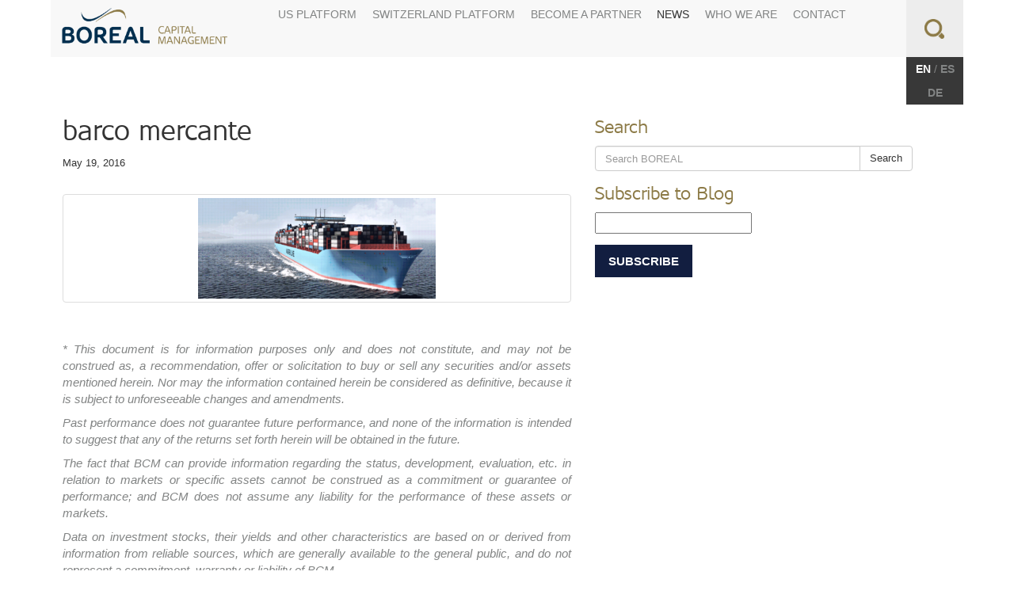

--- FILE ---
content_type: text/html; charset=UTF-8
request_url: https://www.borealcm.com/globalization-in-reverse/barco-mercante/
body_size: 10033
content:
<!doctype html>
<html class="no-js" lang="en-US">
<head>
  <meta charset="utf-8">
  <meta http-equiv="X-UA-Compatible" content="IE=edge">
  <title>barco mercante - BOREAL</title>
  <meta name="viewport" content="width=device-width, initial-scale=1">
  <!--<link href='http://fonts.googleapis.com/css?family=Source+Sans+Pro:400,300,300italic,400italic,600,600italic,700,700italic&subset=latin,latin-ext' rel='stylesheet' type='text/css'>-->
  <link rel="alternate" type="application/rss+xml" title="BOREAL Feed" href="https://www.borealcm.com/feed/">
  <link rel="shortcut icon" href="https://www.borealcm.com/wp-content/themes/morawealth/assets/img/favicon.ico">
  <link rel="icon" type="image/png" href="https://www.borealcm.com/wp-content/themes/morawealth/assets/img/favicon.png">
  <meta name='robots' content='index, follow, max-image-preview:large, max-snippet:-1, max-video-preview:-1' />
	<style>img:is([sizes="auto" i], [sizes^="auto," i]) { contain-intrinsic-size: 3000px 1500px }</style>
	<link rel="alternate" hreflang="en-us" href="https://www.borealcm.com/globalization-in-reverse/barco-mercante/" />
<link rel="alternate" hreflang="x-default" href="https://www.borealcm.com/globalization-in-reverse/barco-mercante/" />

	<!-- This site is optimized with the Yoast SEO plugin v26.3 - https://yoast.com/wordpress/plugins/seo/ -->
	<link rel="canonical" href="https://www.borealcm.com/globalization-in-reverse/barco-mercante/" />
	<meta property="og:locale" content="en_US" />
	<meta property="og:type" content="article" />
	<meta property="og:title" content="barco mercante - BOREAL" />
	<meta property="og:url" content="https://www.borealcm.com/globalization-in-reverse/barco-mercante/" />
	<meta property="og:site_name" content="BOREAL" />
	<meta property="og:image" content="https://www.borealcm.com/globalization-in-reverse/barco-mercante" />
	<meta property="og:image:width" content="1322" />
	<meta property="og:image:height" content="560" />
	<meta property="og:image:type" content="image/png" />
	<meta name="twitter:card" content="summary_large_image" />
	<meta name="twitter:site" content="@mora_wealth" />
	<script type="application/ld+json" class="yoast-schema-graph">{"@context":"https://schema.org","@graph":[{"@type":"WebPage","@id":"https://www.borealcm.com/globalization-in-reverse/barco-mercante/","url":"https://www.borealcm.com/globalization-in-reverse/barco-mercante/","name":"barco mercante - BOREAL","isPartOf":{"@id":"https://www.borealcm.com/es/#website"},"primaryImageOfPage":{"@id":"https://www.borealcm.com/globalization-in-reverse/barco-mercante/#primaryimage"},"image":{"@id":"https://www.borealcm.com/globalization-in-reverse/barco-mercante/#primaryimage"},"thumbnailUrl":"https://www.borealcm.com/wp-content/uploads/2016/05/barco-mercante.png","datePublished":"2016-05-19T07:22:25+00:00","breadcrumb":{"@id":"https://www.borealcm.com/globalization-in-reverse/barco-mercante/#breadcrumb"},"inLanguage":"en-US","potentialAction":[{"@type":"ReadAction","target":["https://www.borealcm.com/globalization-in-reverse/barco-mercante/"]}]},{"@type":"ImageObject","inLanguage":"en-US","@id":"https://www.borealcm.com/globalization-in-reverse/barco-mercante/#primaryimage","url":"https://www.borealcm.com/wp-content/uploads/2016/05/barco-mercante.png","contentUrl":"https://www.borealcm.com/wp-content/uploads/2016/05/barco-mercante.png","width":1322,"height":560},{"@type":"BreadcrumbList","@id":"https://www.borealcm.com/globalization-in-reverse/barco-mercante/#breadcrumb","itemListElement":[{"@type":"ListItem","position":1,"name":"Home","item":"https://www.borealcm.com/"},{"@type":"ListItem","position":2,"name":"Globalization in reverse?","item":"https://www.borealcm.com/globalization-in-reverse/"},{"@type":"ListItem","position":3,"name":"barco mercante"}]},{"@type":"WebSite","@id":"https://www.borealcm.com/es/#website","url":"https://www.borealcm.com/es/","name":"BOREAL","description":"WEALTH MANAGEMENT","potentialAction":[{"@type":"SearchAction","target":{"@type":"EntryPoint","urlTemplate":"https://www.borealcm.com/es/?s={search_term_string}"},"query-input":{"@type":"PropertyValueSpecification","valueRequired":true,"valueName":"search_term_string"}}],"inLanguage":"en-US"}]}</script>
	<!-- / Yoast SEO plugin. -->


<link rel='dns-prefetch' href='//ajax.googleapis.com' />
		<!-- This site uses the Google Analytics by MonsterInsights plugin v9.9.0 - Using Analytics tracking - https://www.monsterinsights.com/ -->
		<!-- Note: MonsterInsights is not currently configured on this site. The site owner needs to authenticate with Google Analytics in the MonsterInsights settings panel. -->
					<!-- No tracking code set -->
				<!-- / Google Analytics by MonsterInsights -->
		<script type="text/javascript">
/* <![CDATA[ */
window._wpemojiSettings = {"baseUrl":"https:\/\/s.w.org\/images\/core\/emoji\/16.0.1\/72x72\/","ext":".png","svgUrl":"https:\/\/s.w.org\/images\/core\/emoji\/16.0.1\/svg\/","svgExt":".svg","source":{"concatemoji":"https:\/\/www.borealcm.com\/wp-includes\/js\/wp-emoji-release.min.js?ver=6.8.3"}};
/*! This file is auto-generated */
!function(s,n){var o,i,e;function c(e){try{var t={supportTests:e,timestamp:(new Date).valueOf()};sessionStorage.setItem(o,JSON.stringify(t))}catch(e){}}function p(e,t,n){e.clearRect(0,0,e.canvas.width,e.canvas.height),e.fillText(t,0,0);var t=new Uint32Array(e.getImageData(0,0,e.canvas.width,e.canvas.height).data),a=(e.clearRect(0,0,e.canvas.width,e.canvas.height),e.fillText(n,0,0),new Uint32Array(e.getImageData(0,0,e.canvas.width,e.canvas.height).data));return t.every(function(e,t){return e===a[t]})}function u(e,t){e.clearRect(0,0,e.canvas.width,e.canvas.height),e.fillText(t,0,0);for(var n=e.getImageData(16,16,1,1),a=0;a<n.data.length;a++)if(0!==n.data[a])return!1;return!0}function f(e,t,n,a){switch(t){case"flag":return n(e,"\ud83c\udff3\ufe0f\u200d\u26a7\ufe0f","\ud83c\udff3\ufe0f\u200b\u26a7\ufe0f")?!1:!n(e,"\ud83c\udde8\ud83c\uddf6","\ud83c\udde8\u200b\ud83c\uddf6")&&!n(e,"\ud83c\udff4\udb40\udc67\udb40\udc62\udb40\udc65\udb40\udc6e\udb40\udc67\udb40\udc7f","\ud83c\udff4\u200b\udb40\udc67\u200b\udb40\udc62\u200b\udb40\udc65\u200b\udb40\udc6e\u200b\udb40\udc67\u200b\udb40\udc7f");case"emoji":return!a(e,"\ud83e\udedf")}return!1}function g(e,t,n,a){var r="undefined"!=typeof WorkerGlobalScope&&self instanceof WorkerGlobalScope?new OffscreenCanvas(300,150):s.createElement("canvas"),o=r.getContext("2d",{willReadFrequently:!0}),i=(o.textBaseline="top",o.font="600 32px Arial",{});return e.forEach(function(e){i[e]=t(o,e,n,a)}),i}function t(e){var t=s.createElement("script");t.src=e,t.defer=!0,s.head.appendChild(t)}"undefined"!=typeof Promise&&(o="wpEmojiSettingsSupports",i=["flag","emoji"],n.supports={everything:!0,everythingExceptFlag:!0},e=new Promise(function(e){s.addEventListener("DOMContentLoaded",e,{once:!0})}),new Promise(function(t){var n=function(){try{var e=JSON.parse(sessionStorage.getItem(o));if("object"==typeof e&&"number"==typeof e.timestamp&&(new Date).valueOf()<e.timestamp+604800&&"object"==typeof e.supportTests)return e.supportTests}catch(e){}return null}();if(!n){if("undefined"!=typeof Worker&&"undefined"!=typeof OffscreenCanvas&&"undefined"!=typeof URL&&URL.createObjectURL&&"undefined"!=typeof Blob)try{var e="postMessage("+g.toString()+"("+[JSON.stringify(i),f.toString(),p.toString(),u.toString()].join(",")+"));",a=new Blob([e],{type:"text/javascript"}),r=new Worker(URL.createObjectURL(a),{name:"wpTestEmojiSupports"});return void(r.onmessage=function(e){c(n=e.data),r.terminate(),t(n)})}catch(e){}c(n=g(i,f,p,u))}t(n)}).then(function(e){for(var t in e)n.supports[t]=e[t],n.supports.everything=n.supports.everything&&n.supports[t],"flag"!==t&&(n.supports.everythingExceptFlag=n.supports.everythingExceptFlag&&n.supports[t]);n.supports.everythingExceptFlag=n.supports.everythingExceptFlag&&!n.supports.flag,n.DOMReady=!1,n.readyCallback=function(){n.DOMReady=!0}}).then(function(){return e}).then(function(){var e;n.supports.everything||(n.readyCallback(),(e=n.source||{}).concatemoji?t(e.concatemoji):e.wpemoji&&e.twemoji&&(t(e.twemoji),t(e.wpemoji)))}))}((window,document),window._wpemojiSettings);
/* ]]> */
</script>
<style id='wp-emoji-styles-inline-css' type='text/css'>

	img.wp-smiley, img.emoji {
		display: inline !important;
		border: none !important;
		box-shadow: none !important;
		height: 1em !important;
		width: 1em !important;
		margin: 0 0.07em !important;
		vertical-align: -0.1em !important;
		background: none !important;
		padding: 0 !important;
	}
</style>
<link rel='stylesheet' id='wp-block-library-css' href='https://www.borealcm.com/wp-includes/css/dist/block-library/style.min.css?ver=6.8.3' type='text/css' media='all' />
<style id='classic-theme-styles-inline-css' type='text/css'>
/*! This file is auto-generated */
.wp-block-button__link{color:#fff;background-color:#32373c;border-radius:9999px;box-shadow:none;text-decoration:none;padding:calc(.667em + 2px) calc(1.333em + 2px);font-size:1.125em}.wp-block-file__button{background:#32373c;color:#fff;text-decoration:none}
</style>
<style id='global-styles-inline-css' type='text/css'>
:root{--wp--preset--aspect-ratio--square: 1;--wp--preset--aspect-ratio--4-3: 4/3;--wp--preset--aspect-ratio--3-4: 3/4;--wp--preset--aspect-ratio--3-2: 3/2;--wp--preset--aspect-ratio--2-3: 2/3;--wp--preset--aspect-ratio--16-9: 16/9;--wp--preset--aspect-ratio--9-16: 9/16;--wp--preset--color--black: #000000;--wp--preset--color--cyan-bluish-gray: #abb8c3;--wp--preset--color--white: #ffffff;--wp--preset--color--pale-pink: #f78da7;--wp--preset--color--vivid-red: #cf2e2e;--wp--preset--color--luminous-vivid-orange: #ff6900;--wp--preset--color--luminous-vivid-amber: #fcb900;--wp--preset--color--light-green-cyan: #7bdcb5;--wp--preset--color--vivid-green-cyan: #00d084;--wp--preset--color--pale-cyan-blue: #8ed1fc;--wp--preset--color--vivid-cyan-blue: #0693e3;--wp--preset--color--vivid-purple: #9b51e0;--wp--preset--gradient--vivid-cyan-blue-to-vivid-purple: linear-gradient(135deg,rgba(6,147,227,1) 0%,rgb(155,81,224) 100%);--wp--preset--gradient--light-green-cyan-to-vivid-green-cyan: linear-gradient(135deg,rgb(122,220,180) 0%,rgb(0,208,130) 100%);--wp--preset--gradient--luminous-vivid-amber-to-luminous-vivid-orange: linear-gradient(135deg,rgba(252,185,0,1) 0%,rgba(255,105,0,1) 100%);--wp--preset--gradient--luminous-vivid-orange-to-vivid-red: linear-gradient(135deg,rgba(255,105,0,1) 0%,rgb(207,46,46) 100%);--wp--preset--gradient--very-light-gray-to-cyan-bluish-gray: linear-gradient(135deg,rgb(238,238,238) 0%,rgb(169,184,195) 100%);--wp--preset--gradient--cool-to-warm-spectrum: linear-gradient(135deg,rgb(74,234,220) 0%,rgb(151,120,209) 20%,rgb(207,42,186) 40%,rgb(238,44,130) 60%,rgb(251,105,98) 80%,rgb(254,248,76) 100%);--wp--preset--gradient--blush-light-purple: linear-gradient(135deg,rgb(255,206,236) 0%,rgb(152,150,240) 100%);--wp--preset--gradient--blush-bordeaux: linear-gradient(135deg,rgb(254,205,165) 0%,rgb(254,45,45) 50%,rgb(107,0,62) 100%);--wp--preset--gradient--luminous-dusk: linear-gradient(135deg,rgb(255,203,112) 0%,rgb(199,81,192) 50%,rgb(65,88,208) 100%);--wp--preset--gradient--pale-ocean: linear-gradient(135deg,rgb(255,245,203) 0%,rgb(182,227,212) 50%,rgb(51,167,181) 100%);--wp--preset--gradient--electric-grass: linear-gradient(135deg,rgb(202,248,128) 0%,rgb(113,206,126) 100%);--wp--preset--gradient--midnight: linear-gradient(135deg,rgb(2,3,129) 0%,rgb(40,116,252) 100%);--wp--preset--font-size--small: 13px;--wp--preset--font-size--medium: 20px;--wp--preset--font-size--large: 36px;--wp--preset--font-size--x-large: 42px;--wp--preset--spacing--20: 0.44rem;--wp--preset--spacing--30: 0.67rem;--wp--preset--spacing--40: 1rem;--wp--preset--spacing--50: 1.5rem;--wp--preset--spacing--60: 2.25rem;--wp--preset--spacing--70: 3.38rem;--wp--preset--spacing--80: 5.06rem;--wp--preset--shadow--natural: 6px 6px 9px rgba(0, 0, 0, 0.2);--wp--preset--shadow--deep: 12px 12px 50px rgba(0, 0, 0, 0.4);--wp--preset--shadow--sharp: 6px 6px 0px rgba(0, 0, 0, 0.2);--wp--preset--shadow--outlined: 6px 6px 0px -3px rgba(255, 255, 255, 1), 6px 6px rgba(0, 0, 0, 1);--wp--preset--shadow--crisp: 6px 6px 0px rgba(0, 0, 0, 1);}:where(.is-layout-flex){gap: 0.5em;}:where(.is-layout-grid){gap: 0.5em;}body .is-layout-flex{display: flex;}.is-layout-flex{flex-wrap: wrap;align-items: center;}.is-layout-flex > :is(*, div){margin: 0;}body .is-layout-grid{display: grid;}.is-layout-grid > :is(*, div){margin: 0;}:where(.wp-block-columns.is-layout-flex){gap: 2em;}:where(.wp-block-columns.is-layout-grid){gap: 2em;}:where(.wp-block-post-template.is-layout-flex){gap: 1.25em;}:where(.wp-block-post-template.is-layout-grid){gap: 1.25em;}.has-black-color{color: var(--wp--preset--color--black) !important;}.has-cyan-bluish-gray-color{color: var(--wp--preset--color--cyan-bluish-gray) !important;}.has-white-color{color: var(--wp--preset--color--white) !important;}.has-pale-pink-color{color: var(--wp--preset--color--pale-pink) !important;}.has-vivid-red-color{color: var(--wp--preset--color--vivid-red) !important;}.has-luminous-vivid-orange-color{color: var(--wp--preset--color--luminous-vivid-orange) !important;}.has-luminous-vivid-amber-color{color: var(--wp--preset--color--luminous-vivid-amber) !important;}.has-light-green-cyan-color{color: var(--wp--preset--color--light-green-cyan) !important;}.has-vivid-green-cyan-color{color: var(--wp--preset--color--vivid-green-cyan) !important;}.has-pale-cyan-blue-color{color: var(--wp--preset--color--pale-cyan-blue) !important;}.has-vivid-cyan-blue-color{color: var(--wp--preset--color--vivid-cyan-blue) !important;}.has-vivid-purple-color{color: var(--wp--preset--color--vivid-purple) !important;}.has-black-background-color{background-color: var(--wp--preset--color--black) !important;}.has-cyan-bluish-gray-background-color{background-color: var(--wp--preset--color--cyan-bluish-gray) !important;}.has-white-background-color{background-color: var(--wp--preset--color--white) !important;}.has-pale-pink-background-color{background-color: var(--wp--preset--color--pale-pink) !important;}.has-vivid-red-background-color{background-color: var(--wp--preset--color--vivid-red) !important;}.has-luminous-vivid-orange-background-color{background-color: var(--wp--preset--color--luminous-vivid-orange) !important;}.has-luminous-vivid-amber-background-color{background-color: var(--wp--preset--color--luminous-vivid-amber) !important;}.has-light-green-cyan-background-color{background-color: var(--wp--preset--color--light-green-cyan) !important;}.has-vivid-green-cyan-background-color{background-color: var(--wp--preset--color--vivid-green-cyan) !important;}.has-pale-cyan-blue-background-color{background-color: var(--wp--preset--color--pale-cyan-blue) !important;}.has-vivid-cyan-blue-background-color{background-color: var(--wp--preset--color--vivid-cyan-blue) !important;}.has-vivid-purple-background-color{background-color: var(--wp--preset--color--vivid-purple) !important;}.has-black-border-color{border-color: var(--wp--preset--color--black) !important;}.has-cyan-bluish-gray-border-color{border-color: var(--wp--preset--color--cyan-bluish-gray) !important;}.has-white-border-color{border-color: var(--wp--preset--color--white) !important;}.has-pale-pink-border-color{border-color: var(--wp--preset--color--pale-pink) !important;}.has-vivid-red-border-color{border-color: var(--wp--preset--color--vivid-red) !important;}.has-luminous-vivid-orange-border-color{border-color: var(--wp--preset--color--luminous-vivid-orange) !important;}.has-luminous-vivid-amber-border-color{border-color: var(--wp--preset--color--luminous-vivid-amber) !important;}.has-light-green-cyan-border-color{border-color: var(--wp--preset--color--light-green-cyan) !important;}.has-vivid-green-cyan-border-color{border-color: var(--wp--preset--color--vivid-green-cyan) !important;}.has-pale-cyan-blue-border-color{border-color: var(--wp--preset--color--pale-cyan-blue) !important;}.has-vivid-cyan-blue-border-color{border-color: var(--wp--preset--color--vivid-cyan-blue) !important;}.has-vivid-purple-border-color{border-color: var(--wp--preset--color--vivid-purple) !important;}.has-vivid-cyan-blue-to-vivid-purple-gradient-background{background: var(--wp--preset--gradient--vivid-cyan-blue-to-vivid-purple) !important;}.has-light-green-cyan-to-vivid-green-cyan-gradient-background{background: var(--wp--preset--gradient--light-green-cyan-to-vivid-green-cyan) !important;}.has-luminous-vivid-amber-to-luminous-vivid-orange-gradient-background{background: var(--wp--preset--gradient--luminous-vivid-amber-to-luminous-vivid-orange) !important;}.has-luminous-vivid-orange-to-vivid-red-gradient-background{background: var(--wp--preset--gradient--luminous-vivid-orange-to-vivid-red) !important;}.has-very-light-gray-to-cyan-bluish-gray-gradient-background{background: var(--wp--preset--gradient--very-light-gray-to-cyan-bluish-gray) !important;}.has-cool-to-warm-spectrum-gradient-background{background: var(--wp--preset--gradient--cool-to-warm-spectrum) !important;}.has-blush-light-purple-gradient-background{background: var(--wp--preset--gradient--blush-light-purple) !important;}.has-blush-bordeaux-gradient-background{background: var(--wp--preset--gradient--blush-bordeaux) !important;}.has-luminous-dusk-gradient-background{background: var(--wp--preset--gradient--luminous-dusk) !important;}.has-pale-ocean-gradient-background{background: var(--wp--preset--gradient--pale-ocean) !important;}.has-electric-grass-gradient-background{background: var(--wp--preset--gradient--electric-grass) !important;}.has-midnight-gradient-background{background: var(--wp--preset--gradient--midnight) !important;}.has-small-font-size{font-size: var(--wp--preset--font-size--small) !important;}.has-medium-font-size{font-size: var(--wp--preset--font-size--medium) !important;}.has-large-font-size{font-size: var(--wp--preset--font-size--large) !important;}.has-x-large-font-size{font-size: var(--wp--preset--font-size--x-large) !important;}
:where(.wp-block-post-template.is-layout-flex){gap: 1.25em;}:where(.wp-block-post-template.is-layout-grid){gap: 1.25em;}
:where(.wp-block-columns.is-layout-flex){gap: 2em;}:where(.wp-block-columns.is-layout-grid){gap: 2em;}
:root :where(.wp-block-pullquote){font-size: 1.5em;line-height: 1.6;}
</style>
<link rel='stylesheet' id='contact-form-7-css' href='https://www.borealcm.com/wp-content/plugins/contact-form-7/includes/css/styles.css?ver=6.1.3' type='text/css' media='all' />
<link rel='stylesheet' id='email-subscribers-css' href='https://www.borealcm.com/wp-content/plugins/email-subscribers/lite/public/css/email-subscribers-public.css?ver=5.9.9' type='text/css' media='all' />
<link rel='stylesheet' id='wpml-legacy-dropdown-0-css' href='https://www.borealcm.com/wp-content/plugins/sitepress-multilingual-cms/templates/language-switchers/legacy-dropdown/style.min.css?ver=1' type='text/css' media='all' />
<style id='wpml-legacy-dropdown-0-inline-css' type='text/css'>
.wpml-ls-statics-shortcode_actions{background-color:#ffffff;}.wpml-ls-statics-shortcode_actions, .wpml-ls-statics-shortcode_actions .wpml-ls-sub-menu, .wpml-ls-statics-shortcode_actions a {border-color:#cdcdcd;}.wpml-ls-statics-shortcode_actions a, .wpml-ls-statics-shortcode_actions .wpml-ls-sub-menu a, .wpml-ls-statics-shortcode_actions .wpml-ls-sub-menu a:link, .wpml-ls-statics-shortcode_actions li:not(.wpml-ls-current-language) .wpml-ls-link, .wpml-ls-statics-shortcode_actions li:not(.wpml-ls-current-language) .wpml-ls-link:link {color:#444444;background-color:#ffffff;}.wpml-ls-statics-shortcode_actions .wpml-ls-sub-menu a:hover,.wpml-ls-statics-shortcode_actions .wpml-ls-sub-menu a:focus, .wpml-ls-statics-shortcode_actions .wpml-ls-sub-menu a:link:hover, .wpml-ls-statics-shortcode_actions .wpml-ls-sub-menu a:link:focus {color:#000000;background-color:#eeeeee;}.wpml-ls-statics-shortcode_actions .wpml-ls-current-language > a {color:#444444;background-color:#ffffff;}.wpml-ls-statics-shortcode_actions .wpml-ls-current-language:hover>a, .wpml-ls-statics-shortcode_actions .wpml-ls-current-language>a:focus {color:#000000;background-color:#eeeeee;}
</style>
<link rel='stylesheet' id='oblik-css-css' href='https://www.borealcm.com/wp-content/themes/morawealth/assets/fonts/oblik.css' type='text/css' media='all' />
<link rel='stylesheet' id='roots_css-css' href='https://www.borealcm.com/wp-content/themes/morawealth/assets/css/main.min.css?1babefffda18006b6b8c8a7a295beda3v1' type='text/css' media='all' />
<script type="text/javascript" src="https://www.borealcm.com/wp-content/plugins/sitepress-multilingual-cms/templates/language-switchers/legacy-dropdown/script.min.js?ver=1" id="wpml-legacy-dropdown-0-js"></script>
<link rel="https://api.w.org/" href="https://www.borealcm.com/wp-json/" /><link rel="alternate" title="JSON" type="application/json" href="https://www.borealcm.com/wp-json/wp/v2/media/768" /><link rel="EditURI" type="application/rsd+xml" title="RSD" href="https://www.borealcm.com/xmlrpc.php?rsd" />
<link rel='shortlink' href='https://www.borealcm.com/?p=768' />
<link rel="alternate" title="oEmbed (JSON)" type="application/json+oembed" href="https://www.borealcm.com/wp-json/oembed/1.0/embed?url=https%3A%2F%2Fwww.borealcm.com%2Fglobalization-in-reverse%2Fbarco-mercante%2F" />
<link rel="alternate" title="oEmbed (XML)" type="text/xml+oembed" href="https://www.borealcm.com/wp-json/oembed/1.0/embed?url=https%3A%2F%2Fwww.borealcm.com%2Fglobalization-in-reverse%2Fbarco-mercante%2F&#038;format=xml" />
<meta name="generator" content="WPML ver:4.8.6 stt:1,3,2;" />
  <script type="text/javascript">
  var ajaxurl = 'https://www.borealcm.com/wp-admin/admin-ajax.php';
  </script>
    <script>
    (function(i,s,o,g,r,a,m){i['GoogleAnalyticsObject']=r;i[r]=i[r]||function(){
    (i[r].q=i[r].q||[]).push(arguments)},i[r].l=1*new Date();a=s.createElement(o),
    m=s.getElementsByTagName(o)[0];a.async=1;a.src=g;m.parentNode.insertBefore(a,m)
    })(window,document,'script','//www.google-analytics.com/analytics.js','ga');

    ga('create', 'UA-71995016-1', 'auto');
    ga('send', 'pageview');
  </script>
</head>
<body class="attachment wp-singular attachment-template-default single single-attachment postid-768 attachmentid-768 attachment-png wp-theme-morawealth barco-mercante sidebar-primary">

  <!--[if lt IE 8]>
    <div class="alert alert-warning">
      You are using an <strong>outdated</strong> browser. Please <a href="http://browsehappy.com/">upgrade your browser</a> to improve your experience.    </div>
  <![endif]-->
  <div class="full-hd-wrap">
    
    <div class="full-banner">
  <span style="display:none" id="title">barco mercante</span>
<script>
  var actualTab = document.getElementById("title").innerHTML;
  var title = window.document.title;
  switch (actualTab) {
    case 'Contact':
      window.document.title = 'CONTACT - BOREAL';
      break;
    case 'Contacto':
      window.document.title = 'CONTACTO - BOREAL';
      break;
    case 'Kontakt':
      window.document.title = 'KONTAKT - BOREAL';
      break;
    case 'КОНТАКТЫ':
      window.document.title = 'КОНТАКТЫ - BOREAL';
      break;
    case 'Happy Holidays and best wishes for the new year':
      window.document.title = 'NEWS & RESEARCH - BOREAL';
      break;
    case 'Felices Fiestas y próspero año nuevo!':
      window.document.title = 'NOTICIAS - BOREAL';
      break;
    case 'Frohe Festtage und ein gutes neues Jahr':
      window.document.title = 'NEWS & FORSCHUNG - BOREAL';
      break;
    default:
      break;
  }
</script>

  <div class="banner navbar navbar-default navbar-static-top" role="banner">
    <div class="nav-container">
      <div class="navbar-header">
        <button type="button" class="navbar-toggle collapsed" data-toggle="collapse" data-target=".navbar-collapse">
          <span class="sr-only">Toggle navigation</span>
          <span class="icon-bar"></span>
          <span class="icon-bar"></span>
          <span class="icon-bar"></span>
        </button>
        <a class="brand-logo" href="https://www.borealcm.com/"><img src="https://www.borealcm.com/wp-content/themes/morawealth/assets/img/logo_no_text.png"><img class="logo-text-1 logo-text" src="https://www.borealcm.com/wp-content/themes/morawealth/assets/img/logo_text_1.png"><img class="logo-text-2 logo-text" src="https://www.borealcm.com/wp-content/themes/morawealth/assets/img/logo_text_211.png"></a>
      </div>

      <nav class="collapse navbar-collapse" role="navigation">
        <form role="search" method="get" class="search-form-header" action="https://www.borealcm.com/">
          <div class="input-grouped">
            <input type="search" value="" name="s" class="search-field-header" placeholder="Search..." required>
            <button type="submit" class="search-submit-header"><i class="fa fa-angle-right"></i></button>
          </div>
        </form>
        <ul id="menu-primary-navigation" class="nav navbar-nav primary-navigation-both-lang"><li class="menu-us-platform"><a href="https://www.borealcm.com/our-platform/us-platform/">US PLATFORM</a></li>
<li class="menu-switzerland-platform"><a href="https://www.borealcm.com/our-platform/">SWITZERLAND PLATFORM</a></li>
<li class="menu-become-a-partner"><a href="https://www.borealcm.com/become-a-partner/">Become a Partner</a></li>
<li class="active menu-news"><a href="https://www.borealcm.com/news-research/">News</a></li>
<li class="menu-who-we-are"><a href="https://www.borealcm.com/global-presence/">Who We Are</a></li>
<li class="menu-contact"><a href="https://www.borealcm.com/contact/">Contact</a></li>
</ul>        <!--<a href="https://mora.brt.ch/#/fortress" class="client-login-btn"><img src="https://www.borealcm.com/wp-content/themes/morawealth/assets/img/key.png">Client<br>Login</a>-->
        <a href="#" class="open-search"><img src="https://www.borealcm.com/wp-content/themes/morawealth/assets/img/search_icon_new.png"><i class="fa fa-close"></i></a>
      </nav> 
    </div>
    <div id="custom_language_list"><p><a class="language-switch-link active" href="https://www.borealcm.com/globalization-in-reverse/barco-mercante/">en</a>/<a class="language-switch-link" href="https://www.borealcm.com/es/">es</a><a class="language-switch-link" href="https://www.borealcm.com/de/">de</a></p></div>  </div>
  <div class="languages-large-screens">
    <div id="custom_language_list"><p><a class="language-switch-link active" href="https://www.borealcm.com/globalization-in-reverse/barco-mercante/">en</a>/<a class="language-switch-link" href="https://www.borealcm.com/es/">es</a><a class="language-switch-link" href="https://www.borealcm.com/de/">de</a></p></div>  </div>  
</div>
    <div class="wrap" role="document">
      <div class="main-content">
        <div class="pad-60-30">
  <div class="container-1366">
    <div class="row">
      <div class="col-md-7">
                  <article class="post-768 attachment type-attachment status-inherit hentry">
            <header>
              <h1 class="entry-title blog-entry-title font-35">barco mercante</h1>
              <time class="updated" datetime="2016-05-19T07:22:25+00:00">May 19, 2016</time>            </header>
            <div class="entry-content pad-20-30 content-styled grey">
                            <p class="attachment"><a class="thumbnail img-thumbnail" href='https://www.borealcm.com/wp-content/uploads/2016/05/barco-mercante.png'><img decoding="async" width="300" height="127" src="https://www.borealcm.com/wp-content/uploads/2016/05/barco-mercante-300x127.png" class="attachment-medium size-medium" alt="" srcset="https://www.borealcm.com/wp-content/uploads/2016/05/barco-mercante-300x127.png 300w, https://www.borealcm.com/wp-content/uploads/2016/05/barco-mercante-768x325.png 768w, https://www.borealcm.com/wp-content/uploads/2016/05/barco-mercante-1024x434.png 1024w, https://www.borealcm.com/wp-content/uploads/2016/05/barco-mercante.png 1322w" sizes="(max-width: 300px) 100vw, 300px" /></a></p>
	      <p>&nbsp;</p><p><em>* This document is for information purposes only and does not constitute, and may not be construed as, a recommendation, offer or solicitation to buy or sell any securities and/or assets mentioned herein. Nor may the information contained herein be considered as definitive, because it is subject to unforeseeable changes and amendments.</em></p>
<p><em>Past performance does not guarantee future performance, and none of the information is intended to suggest that any of the returns set forth herein will be obtained in the future.</em></p>
<p><em>The fact that BCM can provide information regarding the status, development, evaluation, etc. in relation to markets or specific assets cannot be construed as a commitment or guarantee of performance; and BCM does not assume any liability for the performance of these assets or markets.</em></p>
<p><em>Data on investment stocks, their yields and other characteristics are based on or derived from information from reliable sources, which are generally available to the general public, and do not represent a commitment, warranty or liability of BCM.</em></p>
            </div>
            <footer>
                          </footer>
            
<section id="comments" class="comments">
  
  
  	<div id="respond" class="comment-respond">
		<h3 id="reply-title" class="comment-reply-title">Leave a Reply <small><a rel="nofollow" id="cancel-comment-reply-link" href="/globalization-in-reverse/barco-mercante/#respond" style="display:none;">Cancel reply</a></small></h3><p class="must-log-in">You must be <a href="https://www.borealcm.com/wp-login.php?redirect_to=https%3A%2F%2Fwww.borealcm.com%2Fglobalization-in-reverse%2Fbarco-mercante%2F">logged in</a> to post a comment.</p>	</div><!-- #respond -->
	</section>
          </article>
              </div>
      <div class="col-md-5">
        <!-- Go to www.addthis.com/dashboard to customize your tools -->
        <div class="addthis_sharing_toolbox" style="margin-top: 18px;"></div>
        <section class="widget search-2 widget_search"><h3>Search</h3><form role="search" method="get" class="search-form form-inline" action="https://www.borealcm.com/">
  <label class="sr-only">Search for:</label>
  <div class="input-group">
    <input type="search" value="" name="s" class="search-field form-control" placeholder="Search BOREAL" required>
    <span class="input-group-btn">
      <button type="submit" class="search-submit btn btn-default">Search</button>
    </span>
  </div>
</form>
</section><section class="widget email-subscribers-form-2 widget_email-subscribers-form"><h3> Subscribe to Blog </h3><div class="emaillist" id="es_form_f1-n1"><form action="/globalization-in-reverse/barco-mercante/#es_form_f1-n1" method="post" class="es_subscription_form es_shortcode_form  es_ajax_subscription_form" id="es_subscription_form_6965477ea2fe5" data-source="ig-es" data-form-id="1"><div class="es-field-wrap ig-es-form-field"><label class="es-field-label"><input class="es_required_field es_txt_email ig_es_form_field_email ig-es-form-input" type="email" name="esfpx_email" value="" placeholder="" required="required" /></label></div><input type="hidden" name="esfpx_lists[]" value="9cf4379bb243" /><input type="hidden" name="esfpx_form_id" value="1" /><input type="hidden" name="es" value="subscribe" />
			<input type="hidden" name="esfpx_es_form_identifier" value="f1-n1" />
			<input type="hidden" name="esfpx_es_email_page" value="768" />
			<input type="hidden" name="esfpx_es_email_page_url" value="https://www.borealcm.com/globalization-in-reverse/barco-mercante/" />
			<input type="hidden" name="esfpx_status" value="Unconfirmed" />
			<input type="hidden" name="esfpx_es-subscribe" id="es-subscribe-6965477ea2fe5" value="f4203e8a09" />
			<label style="position:absolute;top:-99999px;left:-99999px;z-index:-99;" aria-hidden="true"><span hidden>Please leave this field empty.</span><input type="email" name="esfpx_es_hp_email" class="es_required_field" tabindex="-1" autocomplete="-1" value="" /></label><input type="submit" name="submit" class="es_subscription_form_submit es_submit_button es_textbox_button" id="es_subscription_form_submit_6965477ea2fe5" value="Subscribe" /><span class="es_spinner_image" id="spinner-image"><img src="https://www.borealcm.com/wp-content/plugins/email-subscribers/lite/public/images/spinner.gif" alt="Loading" /></span></form><span class="es_subscription_message " id="es_subscription_message_6965477ea2fe5" role="alert" aria-live="assertive"></span></div></section>      </div>
    </div>
  </div>
</div><!-- Go to www.addthis.com/dashboard to customize your tools -->
<script type="text/javascript" src="//s7.addthis.com/js/300/addthis_widget.js#pubid=ra-564ed63c9596be14" async="async"></script>      </div><!-- /.content -->
    </div><!-- /.wrap -->
    <div class="content-info" role="contentinfo">
  <div class="container-1366">
    <p class="copyright">&copy;2026 BOREAL. All rights reserved. <a href="https://www.borealcm.com/sitemap/">Sitemap</a> | <a href="https://www.borealcm.com/contact/">Contact</a> | <a href="https://www.borealcm.com/terms-and-conditions/">Terms &#038; Conditions</a>    <div class="secondrow copyright" style="padding-top: 10px;padding-bottom: 15px;">
    <a href="https://www.orderroutingdisclosure.com/" target="_blank">SEC Rule 606 (US Purposes Only)</a>
        | <a href="http://brokercheck.finra.org" target="_blank">FINRA BrokerCheck (For US only)
      | <a href="https://www.borealcm.com/wp-content/uploads/2025/07/BCS-Schedule-of-Fees-Jan.-2025.pdf" target="_blank">Schedule of Fees (For US only)
    | <a href="https://www.borealcm.com/data-protection/" target="_blank">Data Protection (Switzerland)
    </div>
    </a>
       </div>
</div>    <script type="speculationrules">
{"prefetch":[{"source":"document","where":{"and":[{"href_matches":"\/*"},{"not":{"href_matches":["\/wp-*.php","\/wp-admin\/*","\/wp-content\/uploads\/*","\/wp-content\/*","\/wp-content\/plugins\/*","\/wp-content\/themes\/morawealth\/*","\/*\\?(.+)"]}},{"not":{"selector_matches":"a[rel~=\"nofollow\"]"}},{"not":{"selector_matches":".no-prefetch, .no-prefetch a"}}]},"eagerness":"conservative"}]}
</script>
<script type="text/javascript" src="https://www.borealcm.com/wp-includes/js/dist/hooks.min.js?ver=4d63a3d491d11ffd8ac6" id="wp-hooks-js"></script>
<script type="text/javascript" src="https://www.borealcm.com/wp-includes/js/dist/i18n.min.js?ver=5e580eb46a90c2b997e6" id="wp-i18n-js"></script>
<script type="text/javascript" id="wp-i18n-js-after">
/* <![CDATA[ */
wp.i18n.setLocaleData( { 'text direction\u0004ltr': [ 'ltr' ] } );
/* ]]> */
</script>
<script type="text/javascript" src="https://www.borealcm.com/wp-content/plugins/contact-form-7/includes/swv/js/index.js?ver=6.1.3" id="swv-js"></script>
<script type="text/javascript" id="contact-form-7-js-before">
/* <![CDATA[ */
var wpcf7 = {
    "api": {
        "root": "https:\/\/www.borealcm.com\/wp-json\/",
        "namespace": "contact-form-7\/v1"
    },
    "cached": 1
};
/* ]]> */
</script>
<script type="text/javascript" src="https://www.borealcm.com/wp-content/plugins/contact-form-7/includes/js/index.js?ver=6.1.3" id="contact-form-7-js"></script>
<script type="text/javascript" src="//ajax.googleapis.com/ajax/libs/jquery/1.11.1/jquery.min.js" id="jquery-js"></script>
<script type="text/javascript" id="email-subscribers-js-extra">
/* <![CDATA[ */
var es_data = {"messages":{"es_empty_email_notice":"Please enter email address","es_rate_limit_notice":"You need to wait for some time before subscribing again","es_single_optin_success_message":"Successfully Subscribed.","es_email_exists_notice":"Email Address already exists!","es_unexpected_error_notice":"Oops.. Unexpected error occurred.","es_invalid_email_notice":"Invalid email address","es_try_later_notice":"Please try after some time"},"es_ajax_url":"https:\/\/www.borealcm.com\/wp-admin\/admin-ajax.php"};
/* ]]> */
</script>
<script>window.jQuery || document.write('<script src="https://www.borealcm.com/wp-content/themes/morawealth/assets/vendor/jquery/dist/jquery.min.js?1.11.1"><\/script>')</script>
<script type="text/javascript" src="https://www.borealcm.com/wp-content/plugins/email-subscribers/lite/public/js/email-subscribers-public.js?ver=5.9.9" id="email-subscribers-js"></script>
<script type="text/javascript" src="https://www.borealcm.com/wp-includes/js/comment-reply.min.js?ver=6.8.3" id="comment-reply-js" async="async" data-wp-strategy="async"></script>
<script type="text/javascript" src="https://www.borealcm.com/wp-content/themes/morawealth/assets/vendor/modernizr/modernizr.js" id="modernizr-js"></script>
<script type="text/javascript" src="https://www.borealcm.com/wp-content/themes/morawealth/assets/js/scripts.min.js?23afb8fb68e80eaf161f7a0c4722ce57v1" id="roots_js-js"></script>

  </div>
<script>(function(){function c(){var b=a.contentDocument||a.contentWindow.document;if(b){var d=b.createElement('script');d.innerHTML="window.__CF$cv$params={r:'9bcf00143ff021ca',t:'MTc2ODI0NTUxMi4wMDAwMDA='};var a=document.createElement('script');a.nonce='';a.src='/cdn-cgi/challenge-platform/scripts/jsd/main.js';document.getElementsByTagName('head')[0].appendChild(a);";b.getElementsByTagName('head')[0].appendChild(d)}}if(document.body){var a=document.createElement('iframe');a.height=1;a.width=1;a.style.position='absolute';a.style.top=0;a.style.left=0;a.style.border='none';a.style.visibility='hidden';document.body.appendChild(a);if('loading'!==document.readyState)c();else if(window.addEventListener)document.addEventListener('DOMContentLoaded',c);else{var e=document.onreadystatechange||function(){};document.onreadystatechange=function(b){e(b);'loading'!==document.readyState&&(document.onreadystatechange=e,c())}}}})();</script></body>
</html>

--- FILE ---
content_type: text/css
request_url: https://www.borealcm.com/wp-content/themes/morawealth/assets/fonts/oblik.css
body_size: 448
content:
/**
 * @license
 * MyFonts Webfont Build ID 3072750, 2015-08-09T20:01:18-0400
 * 
 * The fonts listed in this notice are subject to the End User License
 * Agreement(s) entered into by the website owner. All other parties are 
 * explicitly restricted from using the Licensed Webfonts(s).
 * 
 * You may obtain a valid license at the URLs below.
 * 
 * Webfont: Oblik-Black by Tour De Force
 * URL: http://www.myfonts.com/fonts/tdf/oblik/black/
 * Copyright: Copyright (c) 2009 by Tour De Force &amp; Slobodan Jelesijevic. All rights reserved.
 * 
 * Webfont: Oblik-BlackItalic by Tour De Force
 * URL: http://www.myfonts.com/fonts/tdf/oblik/black-italic/
 * Copyright: Copyright (c) 2010 by Tour De Force &amp; Slobodan Jelesijevic. All rights reserved.
 * 
 * Webfont: Oblik-Bold by Tour De Force
 * URL: http://www.myfonts.com/fonts/tdf/oblik/bold/
 * Copyright: Copyright (c) 2009 by Tour De Force &amp; Slobodan Jelesijevic. All rights reserved.
 * 
 * Webfont: Oblik-Light by Tour De Force
 * URL: http://www.myfonts.com/fonts/tdf/oblik/light/
 * Copyright: Copyright (c) 2009 by Tour De Force &amp; Slobodan Jelesijevic. All rights reserved.
 * 
 * Webfont: Oblik-BoldItalic by Tour De Force
 * URL: http://www.myfonts.com/fonts/tdf/oblik/bold-italic/
 * Copyright: Copyright (c) 2010 by Tour De Force &amp; Slobodan Jelesijevic. All rights reserved.
 * 
 * Webfont: Oblik-LightItalic by Tour De Force
 * URL: http://www.myfonts.com/fonts/tdf/oblik/light-italic/
 * Copyright: Copyright (c) 2010 by Tour De Force &amp; Slobodan Jelesijevic. All rights reserved.
 * 
 * Webfont: Oblik-Regular by Tour De Force
 * URL: http://www.myfonts.com/fonts/tdf/oblik/regular/
 * Copyright: Copyright (c) 2009 by Tour De Force &amp; Slobodan Jelesijevic. All rights reserved.
 * 
 * Webfont: Oblik-RegularItalic by Tour De Force
 * URL: http://www.myfonts.com/fonts/tdf/oblik/italic/
 * Copyright: Copyright (c) 2010 by Tour De Force &amp; Slobodan Jelesijevic. All rights reserved.
 * 
 * 
 * License: http://www.myfonts.com/viewlicense?type=web&buildid=3072750
 * Licensed pageviews: 10,000
 * 
 * © 2015 MyFonts Inc
*/


/* @import must be at top of file, otherwise CSS will not work */
/* @import url("//hello.myfonts.net/count/2ee2ee"); */

  
@font-face {font-family: 'Oblik';src: url('webfonts/2EE2EE_0_0.eot');src: url('webfonts/2EE2EE_0_0.eot?#iefix') format('embedded-opentype'),url('webfonts/2EE2EE_0_0.woff2') format('woff2'),url('webfonts/2EE2EE_0_0.woff') format('woff'),url('webfonts/2EE2EE_0_0.ttf') format('truetype'); font-weight: 900; font-style: normal;}
 
  
@font-face {font-family: 'Oblik';src: url('webfonts/2EE2EE_1_0.eot');src: url('webfonts/2EE2EE_1_0.eot?#iefix') format('embedded-opentype'),url('webfonts/2EE2EE_1_0.woff2') format('woff2'),url('webfonts/2EE2EE_1_0.woff') format('woff'),url('webfonts/2EE2EE_1_0.ttf') format('truetype'); font-weight: 900; font-style: italic;}
 
  
@font-face {font-family: 'Oblik';src: url('webfonts/2EE2EE_2_0.eot');src: url('webfonts/2EE2EE_2_0.eot?#iefix') format('embedded-opentype'),url('webfonts/2EE2EE_2_0.woff2') format('woff2'),url('webfonts/2EE2EE_2_0.woff') format('woff'),url('webfonts/2EE2EE_2_0.ttf') format('truetype'); font-weight: 700; font-style: normal;}
 
  
@font-face {font-family: 'Oblik';src: url('webfonts/2EE2EE_3_0.eot');src: url('webfonts/2EE2EE_3_0.eot?#iefix') format('embedded-opentype'),url('webfonts/2EE2EE_3_0.woff2') format('woff2'),url('webfonts/2EE2EE_3_0.woff') format('woff'),url('webfonts/2EE2EE_3_0.ttf') format('truetype'); font-weight: 300; font-style: normal;}
 
  
@font-face {font-family: 'Oblik';src: url('webfonts/2EE2EE_4_0.eot');src: url('webfonts/2EE2EE_4_0.eot?#iefix') format('embedded-opentype'),url('webfonts/2EE2EE_4_0.woff2') format('woff2'),url('webfonts/2EE2EE_4_0.woff') format('woff'),url('webfonts/2EE2EE_4_0.ttf') format('truetype'); font-weight: 700; font-style: italic;}
 
  
@font-face {font-family: 'Oblik';src: url('webfonts/2EE2EE_5_0.eot');src: url('webfonts/2EE2EE_5_0.eot?#iefix') format('embedded-opentype'),url('webfonts/2EE2EE_5_0.woff2') format('woff2'),url('webfonts/2EE2EE_5_0.woff') format('woff'),url('webfonts/2EE2EE_5_0.ttf') format('truetype'); font-weight: 300; font-style: italic;}
 
  
@font-face {font-family: 'Oblik';src: url('webfonts/2EE2EE_6_0.eot');src: url('webfonts/2EE2EE_6_0.eot?#iefix') format('embedded-opentype'),url('webfonts/2EE2EE_6_0.woff2') format('woff2'),url('webfonts/2EE2EE_6_0.woff') format('woff'),url('webfonts/2EE2EE_6_0.ttf') format('truetype'); font-weight: 400; font-style: normal;}
 
  
@font-face {font-family: 'Oblik';src: url('webfonts/2EE2EE_7_0.eot');src: url('webfonts/2EE2EE_7_0.eot?#iefix') format('embedded-opentype'),url('webfonts/2EE2EE_7_0.woff2') format('woff2'),url('webfonts/2EE2EE_7_0.woff') format('woff'),url('webfonts/2EE2EE_7_0.ttf') format('truetype'); font-weight: 400; font-style: italic;}
 

--- FILE ---
content_type: text/css
request_url: https://www.borealcm.com/wp-content/themes/morawealth/assets/css/main.min.css?1babefffda18006b6b8c8a7a295beda3v1
body_size: 45178
content:
/*! normalize.css v3.0.2 | MIT License | git.io/normalize */html{font-family:sans-serif;-ms-text-size-adjust:100%;-webkit-text-size-adjust:100%;-webkit-font-smoothing:antialiased}body{margin:0}article,aside,details,figcaption,figure,footer,header,hgroup,main,menu,nav,section,summary{display:block}audio,canvas,progress,video{display:inline-block;vertical-align:baseline}audio:not([controls]){display:none;height:0}[hidden],template{display:none}a{background-color:transparent}a:active,a:hover{outline:0}abbr[title]{border-bottom:1px dotted}b,strong{font-weight:700}dfn{font-style:italic}h1{font-size:2em;margin:.67em 0}mark{background:#ff0;color:#000}small{font-size:80%}sub,sup{font-size:75%;line-height:0;position:relative;vertical-align:baseline}sup{top:-.5em}sub{bottom:-.25em}img{border:0}svg:not(:root){overflow:hidden}figure{margin:1em 40px}hr{-webkit-box-sizing:content-box;box-sizing:content-box;height:0}pre{overflow:auto}code,kbd,pre,samp{font-family:monospace,monospace;font-size:1em}button,input,optgroup,select,textarea{color:inherit;font:inherit;margin:0}button{overflow:visible}button,select{text-transform:none}button,html input[type=button],input[type=reset],input[type=submit]{-webkit-appearance:button;cursor:pointer}button[disabled],html input[disabled]{cursor:default}button::-moz-focus-inner,input::-moz-focus-inner{border:0;padding:0}input{line-height:normal}input[type=checkbox],input[type=radio]{-webkit-box-sizing:border-box;box-sizing:border-box;padding:0}input[type=number]::-webkit-inner-spin-button,input[type=number]::-webkit-outer-spin-button{height:auto}input[type=search]{-webkit-appearance:textfield;-webkit-box-sizing:content-box;box-sizing:content-box}input[type=search]::-webkit-search-cancel-button,input[type=search]::-webkit-search-decoration{-webkit-appearance:none}fieldset{border:1px solid silver;margin:0 2px;padding:.35em .625em .75em}legend{border:0;padding:0}textarea{overflow:auto}optgroup{font-weight:700}table{border-collapse:collapse;border-spacing:0}td,th{padding:0}/*! Source: https://github.com/h5bp/html5-boilerplate/blob/master/src/css/main.css */@media print{*,:after,:before{background:0 0!important;color:#000!important;-webkit-box-shadow:none!important;box-shadow:none!important;text-shadow:none!important}a,a:visited{text-decoration:underline}a[href]:after{content:" (" attr(href) ")"}abbr[title]:after{content:" (" attr(title) ")"}a[href^="#"]:after,a[href^="javascript:"]:after{content:""}blockquote,pre{border:1px solid #999;page-break-inside:avoid}thead{display:table-header-group}img,tr{page-break-inside:avoid}img{max-width:100%!important}h2,h3,p{orphans:3;widows:3}h2,h3{page-break-after:avoid}select{background:#fff!important}.navbar{display:none}.btn>.caret,.comment-form input[type=submit]>.caret,.dropup>.btn>.caret,.dropup>.comment-form input[type=submit]>.caret{border-top-color:#000!important}.label{border:1px solid #000}.table{border-collapse:collapse!important}.table td,.table th{background-color:#fff!important}.table-bordered td,.table-bordered th{border:1px solid #ddd!important}}@font-face{font-family:'Glyphicons Halflings';src:url('../vendor/bootstrap/fonts/glyphicons-halflings-regular.eot');src:url('../vendor/bootstrap/fonts/glyphicons-halflings-regular.eot?#iefix') format('embedded-opentype'),url('../vendor/bootstrap/fonts/glyphicons-halflings-regular.woff') format('woff'),url('../vendor/bootstrap/fonts/glyphicons-halflings-regular.ttf') format('truetype'),url('../vendor/bootstrap/fonts/glyphicons-halflings-regular.svg#glyphicons_halflingsregular') format('svg')}.glyphicon{position:relative;top:1px;display:inline-block;font-family:'Glyphicons Halflings';font-style:normal;font-weight:400;line-height:1;-webkit-font-smoothing:antialiased;-moz-osx-font-smoothing:grayscale}.glyphicon-asterisk:before{content:"\2a"}.glyphicon-plus:before{content:"\2b"}.glyphicon-eur:before,.glyphicon-euro:before{content:"\20ac"}.glyphicon-minus:before{content:"\2212"}.glyphicon-cloud:before{content:"\2601"}.glyphicon-envelope:before{content:"\2709"}.glyphicon-pencil:before{content:"\270f"}.glyphicon-glass:before{content:"\e001"}.glyphicon-music:before{content:"\e002"}.glyphicon-search:before{content:"\e003"}.glyphicon-heart:before{content:"\e005"}.glyphicon-star:before{content:"\e006"}.glyphicon-star-empty:before{content:"\e007"}.glyphicon-user:before{content:"\e008"}.glyphicon-film:before{content:"\e009"}.glyphicon-th-large:before{content:"\e010"}.glyphicon-th:before{content:"\e011"}.glyphicon-th-list:before{content:"\e012"}.glyphicon-ok:before{content:"\e013"}.glyphicon-remove:before{content:"\e014"}.glyphicon-zoom-in:before{content:"\e015"}.glyphicon-zoom-out:before{content:"\e016"}.glyphicon-off:before{content:"\e017"}.glyphicon-signal:before{content:"\e018"}.glyphicon-cog:before{content:"\e019"}.glyphicon-trash:before{content:"\e020"}.glyphicon-home:before{content:"\e021"}.glyphicon-file:before{content:"\e022"}.glyphicon-time:before{content:"\e023"}.glyphicon-road:before{content:"\e024"}.glyphicon-download-alt:before{content:"\e025"}.glyphicon-download:before{content:"\e026"}.glyphicon-upload:before{content:"\e027"}.glyphicon-inbox:before{content:"\e028"}.glyphicon-play-circle:before{content:"\e029"}.glyphicon-repeat:before{content:"\e030"}.glyphicon-refresh:before{content:"\e031"}.glyphicon-list-alt:before{content:"\e032"}.glyphicon-lock:before{content:"\e033"}.glyphicon-flag:before{content:"\e034"}.glyphicon-headphones:before{content:"\e035"}.glyphicon-volume-off:before{content:"\e036"}.glyphicon-volume-down:before{content:"\e037"}.glyphicon-volume-up:before{content:"\e038"}.glyphicon-qrcode:before{content:"\e039"}.glyphicon-barcode:before{content:"\e040"}.glyphicon-tag:before{content:"\e041"}.glyphicon-tags:before{content:"\e042"}.glyphicon-book:before{content:"\e043"}.glyphicon-bookmark:before{content:"\e044"}.glyphicon-print:before{content:"\e045"}.glyphicon-camera:before{content:"\e046"}.glyphicon-font:before{content:"\e047"}.glyphicon-bold:before{content:"\e048"}.glyphicon-italic:before{content:"\e049"}.glyphicon-text-height:before{content:"\e050"}.glyphicon-text-width:before{content:"\e051"}.glyphicon-align-left:before{content:"\e052"}.glyphicon-align-center:before{content:"\e053"}.glyphicon-align-right:before{content:"\e054"}.glyphicon-align-justify:before{content:"\e055"}.glyphicon-list:before{content:"\e056"}.glyphicon-indent-left:before{content:"\e057"}.glyphicon-indent-right:before{content:"\e058"}.glyphicon-facetime-video:before{content:"\e059"}.glyphicon-picture:before{content:"\e060"}.glyphicon-map-marker:before{content:"\e062"}.glyphicon-adjust:before{content:"\e063"}.glyphicon-tint:before{content:"\e064"}.glyphicon-edit:before{content:"\e065"}.glyphicon-share:before{content:"\e066"}.glyphicon-check:before{content:"\e067"}.glyphicon-move:before{content:"\e068"}.glyphicon-step-backward:before{content:"\e069"}.glyphicon-fast-backward:before{content:"\e070"}.glyphicon-backward:before{content:"\e071"}.glyphicon-play:before{content:"\e072"}.glyphicon-pause:before{content:"\e073"}.glyphicon-stop:before{content:"\e074"}.glyphicon-forward:before{content:"\e075"}.glyphicon-fast-forward:before{content:"\e076"}.glyphicon-step-forward:before{content:"\e077"}.glyphicon-eject:before{content:"\e078"}.glyphicon-chevron-left:before{content:"\e079"}.glyphicon-chevron-right:before{content:"\e080"}.glyphicon-plus-sign:before{content:"\e081"}.glyphicon-minus-sign:before{content:"\e082"}.glyphicon-remove-sign:before{content:"\e083"}.glyphicon-ok-sign:before{content:"\e084"}.glyphicon-question-sign:before{content:"\e085"}.glyphicon-info-sign:before{content:"\e086"}.glyphicon-screenshot:before{content:"\e087"}.glyphicon-remove-circle:before{content:"\e088"}.glyphicon-ok-circle:before{content:"\e089"}.glyphicon-ban-circle:before{content:"\e090"}.glyphicon-arrow-left:before{content:"\e091"}.glyphicon-arrow-right:before{content:"\e092"}.glyphicon-arrow-up:before{content:"\e093"}.glyphicon-arrow-down:before{content:"\e094"}.glyphicon-share-alt:before{content:"\e095"}.glyphicon-resize-full:before{content:"\e096"}.glyphicon-resize-small:before{content:"\e097"}.glyphicon-exclamation-sign:before{content:"\e101"}.glyphicon-gift:before{content:"\e102"}.glyphicon-leaf:before{content:"\e103"}.glyphicon-fire:before{content:"\e104"}.glyphicon-eye-open:before{content:"\e105"}.glyphicon-eye-close:before{content:"\e106"}.glyphicon-warning-sign:before{content:"\e107"}.glyphicon-plane:before{content:"\e108"}.glyphicon-calendar:before{content:"\e109"}.glyphicon-random:before{content:"\e110"}.glyphicon-comment:before{content:"\e111"}.glyphicon-magnet:before{content:"\e112"}.glyphicon-chevron-up:before{content:"\e113"}.glyphicon-chevron-down:before{content:"\e114"}.glyphicon-retweet:before{content:"\e115"}.glyphicon-shopping-cart:before{content:"\e116"}.glyphicon-folder-close:before{content:"\e117"}.glyphicon-folder-open:before{content:"\e118"}.glyphicon-resize-vertical:before{content:"\e119"}.glyphicon-resize-horizontal:before{content:"\e120"}.glyphicon-hdd:before{content:"\e121"}.glyphicon-bullhorn:before{content:"\e122"}.glyphicon-bell:before{content:"\e123"}.glyphicon-certificate:before{content:"\e124"}.glyphicon-thumbs-up:before{content:"\e125"}.glyphicon-thumbs-down:before{content:"\e126"}.glyphicon-hand-right:before{content:"\e127"}.glyphicon-hand-left:before{content:"\e128"}.glyphicon-hand-up:before{content:"\e129"}.glyphicon-hand-down:before{content:"\e130"}.glyphicon-circle-arrow-right:before{content:"\e131"}.glyphicon-circle-arrow-left:before{content:"\e132"}.glyphicon-circle-arrow-up:before{content:"\e133"}.glyphicon-circle-arrow-down:before{content:"\e134"}.glyphicon-globe:before{content:"\e135"}.glyphicon-wrench:before{content:"\e136"}.glyphicon-tasks:before{content:"\e137"}.glyphicon-filter:before{content:"\e138"}.glyphicon-briefcase:before{content:"\e139"}.glyphicon-fullscreen:before{content:"\e140"}.glyphicon-dashboard:before{content:"\e141"}.glyphicon-paperclip:before{content:"\e142"}.glyphicon-heart-empty:before{content:"\e143"}.glyphicon-link:before{content:"\e144"}.glyphicon-phone:before{content:"\e145"}.glyphicon-pushpin:before{content:"\e146"}.glyphicon-usd:before{content:"\e148"}.glyphicon-gbp:before{content:"\e149"}.glyphicon-sort:before{content:"\e150"}.glyphicon-sort-by-alphabet:before{content:"\e151"}.glyphicon-sort-by-alphabet-alt:before{content:"\e152"}.glyphicon-sort-by-order:before{content:"\e153"}.glyphicon-sort-by-order-alt:before{content:"\e154"}.glyphicon-sort-by-attributes:before{content:"\e155"}.glyphicon-sort-by-attributes-alt:before{content:"\e156"}.glyphicon-unchecked:before{content:"\e157"}.glyphicon-expand:before{content:"\e158"}.glyphicon-collapse-down:before{content:"\e159"}.glyphicon-collapse-up:before{content:"\e160"}.glyphicon-log-in:before{content:"\e161"}.glyphicon-flash:before{content:"\e162"}.glyphicon-log-out:before{content:"\e163"}.glyphicon-new-window:before{content:"\e164"}.glyphicon-record:before{content:"\e165"}.glyphicon-save:before{content:"\e166"}.glyphicon-open:before{content:"\e167"}.glyphicon-saved:before{content:"\e168"}.glyphicon-import:before{content:"\e169"}.glyphicon-export:before{content:"\e170"}.glyphicon-send:before{content:"\e171"}.glyphicon-floppy-disk:before{content:"\e172"}.glyphicon-floppy-saved:before{content:"\e173"}.glyphicon-floppy-remove:before{content:"\e174"}.glyphicon-floppy-save:before{content:"\e175"}.glyphicon-floppy-open:before{content:"\e176"}.glyphicon-credit-card:before{content:"\e177"}.glyphicon-transfer:before{content:"\e178"}.glyphicon-cutlery:before{content:"\e179"}.glyphicon-header:before{content:"\e180"}.glyphicon-compressed:before{content:"\e181"}.glyphicon-earphone:before{content:"\e182"}.glyphicon-phone-alt:before{content:"\e183"}.glyphicon-tower:before{content:"\e184"}.glyphicon-stats:before{content:"\e185"}.glyphicon-sd-video:before{content:"\e186"}.glyphicon-hd-video:before{content:"\e187"}.glyphicon-subtitles:before{content:"\e188"}.glyphicon-sound-stereo:before{content:"\e189"}.glyphicon-sound-dolby:before{content:"\e190"}.glyphicon-sound-5-1:before{content:"\e191"}.glyphicon-sound-6-1:before{content:"\e192"}.glyphicon-sound-7-1:before{content:"\e193"}.glyphicon-copyright-mark:before{content:"\e194"}.glyphicon-registration-mark:before{content:"\e195"}.glyphicon-cloud-download:before{content:"\e197"}.glyphicon-cloud-upload:before{content:"\e198"}.glyphicon-tree-conifer:before{content:"\e199"}.glyphicon-tree-deciduous:before{content:"\e200"}*{-webkit-box-sizing:border-box;box-sizing:border-box}:after,:before{-webkit-box-sizing:border-box;box-sizing:border-box}html{font-size:10px;-webkit-tap-highlight-color:transparent}body{font-family:Tahoma,Helvetica,Arial,sans-serif;font-size:13px;line-height:1.42857143;color:#333;background-color:#fff}button,input,select,textarea{font-family:inherit;font-size:inherit;line-height:inherit}a{color:#121e40;text-decoration:none}a:focus,a:hover{color:#031f36;text-decoration:underline}a:focus{outline:thin dotted;outline:5px auto -webkit-focus-ring-color;outline-offset:-2px}figure{margin:0}img{vertical-align:middle}.carousel-inner>.item>a>img,.carousel-inner>.item>img,.img-responsive,.thumbnail a>img,.thumbnail>img,.wp-caption a>img,.wp-caption>img{display:block;max-width:100%;height:auto}.img-rounded{border-radius:6px}.img-thumbnail{padding:4px;line-height:1.42857143;background-color:#fff;border:1px solid #ddd;border-radius:4px;-webkit-transition:all .2s ease-in-out;-o-transition:all .2s ease-in-out;transition:all .2s ease-in-out;display:inline-block;max-width:100%;height:auto}.img-circle{border-radius:50%}hr{margin-top:18px;margin-bottom:18px;border:0;border-top:1px solid #eee}.sr-only{position:absolute;width:1px;height:1px;margin:-1px;padding:0;overflow:hidden;clip:rect(0,0,0,0);border:0}.sr-only-focusable:active,.sr-only-focusable:focus{position:static;width:auto;height:auto;margin:0;overflow:visible;clip:auto}.h1,.h2,.h3,.h4,.h5,.h6,h1,h2,h3,h4,h5,h6{font-family:inherit;font-weight:500;line-height:1.1;color:inherit}.h1 .small,.h1 small,.h2 .small,.h2 small,.h3 .small,.h3 small,.h4 .small,.h4 small,.h5 .small,.h5 small,.h6 .small,.h6 small,h1 .small,h1 small,h2 .small,h2 small,h3 .small,h3 small,h4 .small,h4 small,h5 .small,h5 small,h6 .small,h6 small{font-weight:400;line-height:1;color:#777}.h1,.h2,.h3,h1,h2,h3{margin-top:18px;margin-bottom:9px}.h1 .small,.h1 small,.h2 .small,.h2 small,.h3 .small,.h3 small,h1 .small,h1 small,h2 .small,h2 small,h3 .small,h3 small{font-size:65%}.h4,.h5,.h6,h4,h5,h6{margin-top:9px;margin-bottom:9px}.h4 .small,.h4 small,.h5 .small,.h5 small,.h6 .small,.h6 small,h4 .small,h4 small,h5 .small,h5 small,h6 .small,h6 small{font-size:75%}.h1,h1{font-size:33px}.h2,h2{font-size:27px}.h3,h3{font-size:23px}.h4,h4{font-size:17px}.h5,h5{font-size:13px}.h6,h6{font-size:12px}p{margin:0 0 9px}.lead{margin-bottom:18px;font-size:14px;font-weight:300;line-height:1.4}@media (min-width:768px){.lead{font-size:19.5px}}.small,small{font-size:92%}.mark,mark{background-color:#fcf8e3;padding:.2em}.text-left{text-align:left}.text-right{text-align:right}.text-center{text-align:center}.text-justify{text-align:justify}.text-nowrap{white-space:nowrap}.text-lowercase{text-transform:lowercase}.text-uppercase{text-transform:uppercase}.text-capitalize{text-transform:capitalize}.text-muted{color:#777}.text-primary{color:#121e40}a.text-primary:hover{color:#042d4e}.text-success{color:#3c763d}a.text-success:hover{color:#2b542c}.text-info{color:#31708f}a.text-info:hover{color:#245269}.text-warning{color:#8a6d3b}a.text-warning:hover{color:#66512c}.text-danger{color:#a94442}a.text-danger:hover{color:#843534}.bg-primary{color:#fff;background-color:#121e40}a.bg-primary:hover{background-color:#042d4e}.bg-success{background-color:#dff0d8}a.bg-success:hover{background-color:#c1e2b3}.bg-info{background-color:#d9edf7}a.bg-info:hover{background-color:#afd9ee}.bg-warning{background-color:#fcf8e3}a.bg-warning:hover{background-color:#f7ecb5}.bg-danger{background-color:#f2dede}a.bg-danger:hover{background-color:#e4b9b9}.page-header{padding-bottom:8px;margin:36px 0 18px;border-bottom:1px solid #eee}ol,ul{margin-top:0;margin-bottom:9px}ol ol,ol ul,ul ol,ul ul{margin-bottom:0}.comment-list,.list-unstyled{padding-left:0;list-style:none}.list-inline{padding-left:0;list-style:none;margin-left:-5px}.list-inline>li{display:inline-block;padding-left:5px;padding-right:5px}dl{margin-top:0;margin-bottom:18px}dd,dt{line-height:1.42857143}dt{font-weight:700}dd{margin-left:0}@media (min-width:768px){.dl-horizontal dt{float:left;width:160px;clear:left;text-align:right;overflow:hidden;text-overflow:ellipsis;white-space:nowrap}.dl-horizontal dd{margin-left:180px}}abbr[data-original-title],abbr[title]{cursor:help;border-bottom:1px dotted #777}.initialism{font-size:90%;text-transform:uppercase}blockquote{padding:9px 18px;margin:0 0 18px;font-size:16.25px;border-left:5px solid #eee}blockquote ol:last-child,blockquote p:last-child,blockquote ul:last-child{margin-bottom:0}blockquote .small,blockquote footer,blockquote small{display:block;font-size:80%;line-height:1.42857143;color:#777}blockquote .small:before,blockquote footer:before,blockquote small:before{content:'\2014 \00A0'}.blockquote-reverse,blockquote.pull-right{padding-right:15px;padding-left:0;border-right:5px solid #eee;border-left:0;text-align:right}.blockquote-reverse .small:before,.blockquote-reverse footer:before,.blockquote-reverse small:before,blockquote.pull-right .small:before,blockquote.pull-right footer:before,blockquote.pull-right small:before{content:''}.blockquote-reverse .small:after,.blockquote-reverse footer:after,.blockquote-reverse small:after,blockquote.pull-right .small:after,blockquote.pull-right footer:after,blockquote.pull-right small:after{content:'\00A0 \2014'}address{margin-bottom:18px;font-style:normal;line-height:1.42857143}code,kbd,pre,samp{font-family:Menlo,Monaco,Consolas,"Courier New",monospace}code{padding:2px 4px;font-size:90%;color:#c7254e;background-color:#f9f2f4;border-radius:4px}kbd{padding:2px 4px;font-size:90%;color:#fff;background-color:#333;border-radius:3px;-webkit-box-shadow:inset 0 -1px 0 rgba(0,0,0,.25);box-shadow:inset 0 -1px 0 rgba(0,0,0,.25)}kbd kbd{padding:0;font-size:100%;font-weight:700;-webkit-box-shadow:none;box-shadow:none}pre{display:block;padding:8.5px;margin:0 0 9px;font-size:12px;line-height:1.42857143;word-break:break-all;word-wrap:break-word;color:#333;background-color:#f5f5f5;border:1px solid #ccc;border-radius:4px}pre code{padding:0;font-size:inherit;color:inherit;white-space:pre-wrap;background-color:transparent;border-radius:0}.pre-scrollable{max-height:340px;overflow-y:scroll}.container{margin-right:auto;margin-left:auto;padding-left:15px;padding-right:15px}@media (min-width:768px){.container{width:750px}}@media (min-width:992px){.container{width:970px}}@media (min-width:1200px){.container{width:1170px}}.container-fluid{margin-right:auto;margin-left:auto;padding-left:15px;padding-right:15px}.row{margin-left:-15px;margin-right:-15px}.col-lg-1,.col-lg-10,.col-lg-11,.col-lg-12,.col-lg-2,.col-lg-3,.col-lg-4,.col-lg-5,.col-lg-6,.col-lg-7,.col-lg-8,.col-lg-9,.col-md-1,.col-md-10,.col-md-11,.col-md-12,.col-md-2,.col-md-3,.col-md-4,.col-md-5,.col-md-6,.col-md-7,.col-md-8,.col-md-9,.col-sm-1,.col-sm-10,.col-sm-11,.col-sm-12,.col-sm-2,.col-sm-3,.col-sm-4,.col-sm-5,.col-sm-6,.col-sm-7,.col-sm-8,.col-sm-9,.col-xs-1,.col-xs-10,.col-xs-11,.col-xs-12,.col-xs-2,.col-xs-3,.col-xs-4,.col-xs-5,.col-xs-6,.col-xs-7,.col-xs-8,.col-xs-9{position:relative;min-height:1px;padding-left:15px;padding-right:15px}.col-xs-1,.col-xs-10,.col-xs-11,.col-xs-12,.col-xs-2,.col-xs-3,.col-xs-4,.col-xs-5,.col-xs-6,.col-xs-7,.col-xs-8,.col-xs-9{float:left}.col-xs-12{width:100%}.col-xs-11{width:91.66666667%}.col-xs-10{width:83.33333333%}.col-xs-9{width:75%}.col-xs-8{width:66.66666667%}.col-xs-7{width:58.33333333%}.col-xs-6{width:50%}.col-xs-5{width:41.66666667%}.col-xs-4{width:33.33333333%}.col-xs-3{width:25%}.col-xs-2{width:16.66666667%}.col-xs-1{width:8.33333333%}.col-xs-pull-12{right:100%}.col-xs-pull-11{right:91.66666667%}.col-xs-pull-10{right:83.33333333%}.col-xs-pull-9{right:75%}.col-xs-pull-8{right:66.66666667%}.col-xs-pull-7{right:58.33333333%}.col-xs-pull-6{right:50%}.col-xs-pull-5{right:41.66666667%}.col-xs-pull-4{right:33.33333333%}.col-xs-pull-3{right:25%}.col-xs-pull-2{right:16.66666667%}.col-xs-pull-1{right:8.33333333%}.col-xs-pull-0{right:auto}.col-xs-push-12{left:100%}.col-xs-push-11{left:91.66666667%}.col-xs-push-10{left:83.33333333%}.col-xs-push-9{left:75%}.col-xs-push-8{left:66.66666667%}.col-xs-push-7{left:58.33333333%}.col-xs-push-6{left:50%}.col-xs-push-5{left:41.66666667%}.col-xs-push-4{left:33.33333333%}.col-xs-push-3{left:25%}.col-xs-push-2{left:16.66666667%}.col-xs-push-1{left:8.33333333%}.col-xs-push-0{left:auto}.col-xs-offset-12{margin-left:100%}.col-xs-offset-11{margin-left:91.66666667%}.col-xs-offset-10{margin-left:83.33333333%}.col-xs-offset-9{margin-left:75%}.col-xs-offset-8{margin-left:66.66666667%}.col-xs-offset-7{margin-left:58.33333333%}.col-xs-offset-6{margin-left:50%}.col-xs-offset-5{margin-left:41.66666667%}.col-xs-offset-4{margin-left:33.33333333%}.col-xs-offset-3{margin-left:25%}.col-xs-offset-2{margin-left:16.66666667%}.col-xs-offset-1{margin-left:8.33333333%}.col-xs-offset-0{margin-left:0}@media (min-width:768px){.col-sm-1,.col-sm-10,.col-sm-11,.col-sm-12,.col-sm-2,.col-sm-3,.col-sm-4,.col-sm-5,.col-sm-6,.col-sm-7,.col-sm-8,.col-sm-9{float:left}.col-sm-12{width:100%}.col-sm-11{width:91.66666667%}.col-sm-10{width:83.33333333%}.col-sm-9{width:75%}.col-sm-8{width:66.66666667%}.col-sm-7{width:58.33333333%}.col-sm-6{width:50%}.col-sm-5{width:41.66666667%}.col-sm-4{width:33.33333333%}.col-sm-3{width:25%}.col-sm-2{width:16.66666667%}.col-sm-1{width:8.33333333%}.col-sm-pull-12{right:100%}.col-sm-pull-11{right:91.66666667%}.col-sm-pull-10{right:83.33333333%}.col-sm-pull-9{right:75%}.col-sm-pull-8{right:66.66666667%}.col-sm-pull-7{right:58.33333333%}.col-sm-pull-6{right:50%}.col-sm-pull-5{right:41.66666667%}.col-sm-pull-4{right:33.33333333%}.col-sm-pull-3{right:25%}.col-sm-pull-2{right:16.66666667%}.col-sm-pull-1{right:8.33333333%}.col-sm-pull-0{right:auto}.col-sm-push-12{left:100%}.col-sm-push-11{left:91.66666667%}.col-sm-push-10{left:83.33333333%}.col-sm-push-9{left:75%}.col-sm-push-8{left:66.66666667%}.col-sm-push-7{left:58.33333333%}.col-sm-push-6{left:50%}.col-sm-push-5{left:41.66666667%}.col-sm-push-4{left:33.33333333%}.col-sm-push-3{left:25%}.col-sm-push-2{left:16.66666667%}.col-sm-push-1{left:8.33333333%}.col-sm-push-0{left:auto}.col-sm-offset-12{margin-left:100%}.col-sm-offset-11{margin-left:91.66666667%}.col-sm-offset-10{margin-left:83.33333333%}.col-sm-offset-9{margin-left:75%}.col-sm-offset-8{margin-left:66.66666667%}.col-sm-offset-7{margin-left:58.33333333%}.col-sm-offset-6{margin-left:50%}.col-sm-offset-5{margin-left:41.66666667%}.col-sm-offset-4{margin-left:33.33333333%}.col-sm-offset-3{margin-left:25%}.col-sm-offset-2{margin-left:16.66666667%}.col-sm-offset-1{margin-left:8.33333333%}.col-sm-offset-0{margin-left:0}}@media (min-width:992px){.col-md-1,.col-md-10,.col-md-11,.col-md-12,.col-md-2,.col-md-3,.col-md-4,.col-md-5,.col-md-6,.col-md-7,.col-md-8,.col-md-9{float:left}.col-md-12{width:100%}.col-md-11{width:91.66666667%}.col-md-10{width:83.33333333%}.col-md-9{width:75%}.col-md-8{width:66.66666667%}.col-md-7{width:58.33333333%}.col-md-6{width:50%}.col-md-5{width:41.66666667%}.col-md-4{width:33.33333333%}.col-md-3{width:25%}.col-md-2{width:16.66666667%}.col-md-1{width:8.33333333%}.col-md-pull-12{right:100%}.col-md-pull-11{right:91.66666667%}.col-md-pull-10{right:83.33333333%}.col-md-pull-9{right:75%}.col-md-pull-8{right:66.66666667%}.col-md-pull-7{right:58.33333333%}.col-md-pull-6{right:50%}.col-md-pull-5{right:41.66666667%}.col-md-pull-4{right:33.33333333%}.col-md-pull-3{right:25%}.col-md-pull-2{right:16.66666667%}.col-md-pull-1{right:8.33333333%}.col-md-pull-0{right:auto}.col-md-push-12{left:100%}.col-md-push-11{left:91.66666667%}.col-md-push-10{left:83.33333333%}.col-md-push-9{left:75%}.col-md-push-8{left:66.66666667%}.col-md-push-7{left:58.33333333%}.col-md-push-6{left:50%}.col-md-push-5{left:41.66666667%}.col-md-push-4{left:33.33333333%}.col-md-push-3{left:25%}.col-md-push-2{left:16.66666667%}.col-md-push-1{left:8.33333333%}.col-md-push-0{left:auto}.col-md-offset-12{margin-left:100%}.col-md-offset-11{margin-left:91.66666667%}.col-md-offset-10{margin-left:83.33333333%}.col-md-offset-9{margin-left:75%}.col-md-offset-8{margin-left:66.66666667%}.col-md-offset-7{margin-left:58.33333333%}.col-md-offset-6{margin-left:50%}.col-md-offset-5{margin-left:41.66666667%}.col-md-offset-4{margin-left:33.33333333%}.col-md-offset-3{margin-left:25%}.col-md-offset-2{margin-left:16.66666667%}.col-md-offset-1{margin-left:8.33333333%}.col-md-offset-0{margin-left:0}}@media (min-width:1200px){.col-lg-1,.col-lg-10,.col-lg-11,.col-lg-12,.col-lg-2,.col-lg-3,.col-lg-4,.col-lg-5,.col-lg-6,.col-lg-7,.col-lg-8,.col-lg-9{float:left}.col-lg-12{width:100%}.col-lg-11{width:91.66666667%}.col-lg-10{width:83.33333333%}.col-lg-9{width:75%}.col-lg-8{width:66.66666667%}.col-lg-7{width:58.33333333%}.col-lg-6{width:50%}.col-lg-5{width:41.66666667%}.col-lg-4{width:33.33333333%}.col-lg-3{width:25%}.col-lg-2{width:16.66666667%}.col-lg-1{width:8.33333333%}.col-lg-pull-12{right:100%}.col-lg-pull-11{right:91.66666667%}.col-lg-pull-10{right:83.33333333%}.col-lg-pull-9{right:75%}.col-lg-pull-8{right:66.66666667%}.col-lg-pull-7{right:58.33333333%}.col-lg-pull-6{right:50%}.col-lg-pull-5{right:41.66666667%}.col-lg-pull-4{right:33.33333333%}.col-lg-pull-3{right:25%}.col-lg-pull-2{right:16.66666667%}.col-lg-pull-1{right:8.33333333%}.col-lg-pull-0{right:auto}.col-lg-push-12{left:100%}.col-lg-push-11{left:91.66666667%}.col-lg-push-10{left:83.33333333%}.col-lg-push-9{left:75%}.col-lg-push-8{left:66.66666667%}.col-lg-push-7{left:58.33333333%}.col-lg-push-6{left:50%}.col-lg-push-5{left:41.66666667%}.col-lg-push-4{left:33.33333333%}.col-lg-push-3{left:25%}.col-lg-push-2{left:16.66666667%}.col-lg-push-1{left:8.33333333%}.col-lg-push-0{left:auto}.col-lg-offset-12{margin-left:100%}.col-lg-offset-11{margin-left:91.66666667%}.col-lg-offset-10{margin-left:83.33333333%}.col-lg-offset-9{margin-left:75%}.col-lg-offset-8{margin-left:66.66666667%}.col-lg-offset-7{margin-left:58.33333333%}.col-lg-offset-6{margin-left:50%}.col-lg-offset-5{margin-left:41.66666667%}.col-lg-offset-4{margin-left:33.33333333%}.col-lg-offset-3{margin-left:25%}.col-lg-offset-2{margin-left:16.66666667%}.col-lg-offset-1{margin-left:8.33333333%}.col-lg-offset-0{margin-left:0}}table{background-color:transparent}caption{padding-top:8px;padding-bottom:8px;color:#777;text-align:left}th{text-align:left}.table{width:100%;max-width:100%;margin-bottom:18px}.table>tbody>tr>td,.table>tbody>tr>th,.table>tfoot>tr>td,.table>tfoot>tr>th,.table>thead>tr>td,.table>thead>tr>th{padding:8px;line-height:1.42857143;vertical-align:top;border-top:1px solid #ddd}.table>thead>tr>th{vertical-align:bottom;border-bottom:2px solid #ddd}.table>caption+thead>tr:first-child>td,.table>caption+thead>tr:first-child>th,.table>colgroup+thead>tr:first-child>td,.table>colgroup+thead>tr:first-child>th,.table>thead:first-child>tr:first-child>td,.table>thead:first-child>tr:first-child>th{border-top:0}.table>tbody+tbody{border-top:2px solid #ddd}.table .table{background-color:#fff}.table-condensed>tbody>tr>td,.table-condensed>tbody>tr>th,.table-condensed>tfoot>tr>td,.table-condensed>tfoot>tr>th,.table-condensed>thead>tr>td,.table-condensed>thead>tr>th{padding:5px}.table-bordered{border:1px solid #ddd}.table-bordered>tbody>tr>td,.table-bordered>tbody>tr>th,.table-bordered>tfoot>tr>td,.table-bordered>tfoot>tr>th,.table-bordered>thead>tr>td,.table-bordered>thead>tr>th{border:1px solid #ddd}.table-bordered>thead>tr>td,.table-bordered>thead>tr>th{border-bottom-width:2px}.table-striped>tbody>tr:nth-child(odd){background-color:#f9f9f9}.table-hover>tbody>tr:hover{background-color:#f5f5f5}table col[class*=col-]{position:static;float:none;display:table-column}table td[class*=col-],table th[class*=col-]{position:static;float:none;display:table-cell}.table>tbody>tr.active>td,.table>tbody>tr.active>th,.table>tbody>tr>td.active,.table>tbody>tr>th.active,.table>tfoot>tr.active>td,.table>tfoot>tr.active>th,.table>tfoot>tr>td.active,.table>tfoot>tr>th.active,.table>thead>tr.active>td,.table>thead>tr.active>th,.table>thead>tr>td.active,.table>thead>tr>th.active{background-color:#f5f5f5}.table-hover>tbody>tr.active:hover>td,.table-hover>tbody>tr.active:hover>th,.table-hover>tbody>tr:hover>.active,.table-hover>tbody>tr>td.active:hover,.table-hover>tbody>tr>th.active:hover{background-color:#e8e8e8}.table>tbody>tr.success>td,.table>tbody>tr.success>th,.table>tbody>tr>td.success,.table>tbody>tr>th.success,.table>tfoot>tr.success>td,.table>tfoot>tr.success>th,.table>tfoot>tr>td.success,.table>tfoot>tr>th.success,.table>thead>tr.success>td,.table>thead>tr.success>th,.table>thead>tr>td.success,.table>thead>tr>th.success{background-color:#dff0d8}.table-hover>tbody>tr.success:hover>td,.table-hover>tbody>tr.success:hover>th,.table-hover>tbody>tr:hover>.success,.table-hover>tbody>tr>td.success:hover,.table-hover>tbody>tr>th.success:hover{background-color:#d0e9c6}.table>tbody>tr.info>td,.table>tbody>tr.info>th,.table>tbody>tr>td.info,.table>tbody>tr>th.info,.table>tfoot>tr.info>td,.table>tfoot>tr.info>th,.table>tfoot>tr>td.info,.table>tfoot>tr>th.info,.table>thead>tr.info>td,.table>thead>tr.info>th,.table>thead>tr>td.info,.table>thead>tr>th.info{background-color:#d9edf7}.table-hover>tbody>tr.info:hover>td,.table-hover>tbody>tr.info:hover>th,.table-hover>tbody>tr:hover>.info,.table-hover>tbody>tr>td.info:hover,.table-hover>tbody>tr>th.info:hover{background-color:#c4e3f3}.table>tbody>tr.warning>td,.table>tbody>tr.warning>th,.table>tbody>tr>td.warning,.table>tbody>tr>th.warning,.table>tfoot>tr.warning>td,.table>tfoot>tr.warning>th,.table>tfoot>tr>td.warning,.table>tfoot>tr>th.warning,.table>thead>tr.warning>td,.table>thead>tr.warning>th,.table>thead>tr>td.warning,.table>thead>tr>th.warning{background-color:#fcf8e3}.table-hover>tbody>tr.warning:hover>td,.table-hover>tbody>tr.warning:hover>th,.table-hover>tbody>tr:hover>.warning,.table-hover>tbody>tr>td.warning:hover,.table-hover>tbody>tr>th.warning:hover{background-color:#faf2cc}.table>tbody>tr.danger>td,.table>tbody>tr.danger>th,.table>tbody>tr>td.danger,.table>tbody>tr>th.danger,.table>tfoot>tr.danger>td,.table>tfoot>tr.danger>th,.table>tfoot>tr>td.danger,.table>tfoot>tr>th.danger,.table>thead>tr.danger>td,.table>thead>tr.danger>th,.table>thead>tr>td.danger,.table>thead>tr>th.danger{background-color:#f2dede}.table-hover>tbody>tr.danger:hover>td,.table-hover>tbody>tr.danger:hover>th,.table-hover>tbody>tr:hover>.danger,.table-hover>tbody>tr>td.danger:hover,.table-hover>tbody>tr>th.danger:hover{background-color:#ebcccc}.table-responsive{overflow-x:auto;min-height:.01%}@media screen and (max-width:767px){.table-responsive{width:100%;margin-bottom:13.5px;overflow-y:hidden;-ms-overflow-style:-ms-autohiding-scrollbar;border:1px solid #ddd}.table-responsive>.table{margin-bottom:0}.table-responsive>.table>tbody>tr>td,.table-responsive>.table>tbody>tr>th,.table-responsive>.table>tfoot>tr>td,.table-responsive>.table>tfoot>tr>th,.table-responsive>.table>thead>tr>td,.table-responsive>.table>thead>tr>th{white-space:nowrap}.table-responsive>.table-bordered{border:0}.table-responsive>.table-bordered>tbody>tr>td:first-child,.table-responsive>.table-bordered>tbody>tr>th:first-child,.table-responsive>.table-bordered>tfoot>tr>td:first-child,.table-responsive>.table-bordered>tfoot>tr>th:first-child,.table-responsive>.table-bordered>thead>tr>td:first-child,.table-responsive>.table-bordered>thead>tr>th:first-child{border-left:0}.table-responsive>.table-bordered>tbody>tr>td:last-child,.table-responsive>.table-bordered>tbody>tr>th:last-child,.table-responsive>.table-bordered>tfoot>tr>td:last-child,.table-responsive>.table-bordered>tfoot>tr>th:last-child,.table-responsive>.table-bordered>thead>tr>td:last-child,.table-responsive>.table-bordered>thead>tr>th:last-child{border-right:0}.table-responsive>.table-bordered>tbody>tr:last-child>td,.table-responsive>.table-bordered>tbody>tr:last-child>th,.table-responsive>.table-bordered>tfoot>tr:last-child>td,.table-responsive>.table-bordered>tfoot>tr:last-child>th{border-bottom:0}}fieldset{padding:0;margin:0;border:0;min-width:0}legend{display:block;width:100%;padding:0;margin-bottom:18px;font-size:19.5px;line-height:inherit;color:#333;border:0;border-bottom:1px solid #e5e5e5}label{display:inline-block;max-width:100%;margin-bottom:5px;font-weight:700}input[type=search]{-webkit-box-sizing:border-box;box-sizing:border-box}input[type=checkbox],input[type=radio]{margin:4px 0 0;line-height:normal}input[type=file]{display:block}input[type=range]{display:block;width:100%}select[multiple],select[size]{height:auto}input[type=checkbox]:focus,input[type=file]:focus,input[type=radio]:focus{outline:thin dotted;outline:5px auto -webkit-focus-ring-color;outline-offset:-2px}output{display:block;padding-top:7px;font-size:13px;line-height:1.42857143;color:#555}.comment-form input[type=email],.comment-form input[type=text],.comment-form input[type=url],.comment-form textarea,.form-control{display:block;width:100%;height:32px;padding:6px 12px;font-size:13px;line-height:1.42857143;color:#555;background-color:#fff;background-image:none;border:1px solid #ccc;border-radius:4px;-webkit-box-shadow:inset 0 1px 1px rgba(0,0,0,.075);box-shadow:inset 0 1px 1px rgba(0,0,0,.075);-webkit-transition:border-color ease-in-out .15s,-webkit-box-shadow ease-in-out .15s;-o-transition:border-color ease-in-out .15s,box-shadow ease-in-out .15s;transition:border-color ease-in-out .15s,box-shadow ease-in-out .15s}.comment-form input[type=email]:focus,.comment-form input[type=text]:focus,.comment-form input[type=url]:focus,.comment-form textarea:focus,.form-control:focus{border-color:#66afe9;outline:0;-webkit-box-shadow:inset 0 1px 1px rgba(0,0,0,.075),0 0 8px rgba(102,175,233,.6);box-shadow:inset 0 1px 1px rgba(0,0,0,.075),0 0 8px rgba(102,175,233,.6)}.comment-form input[type=email]::-moz-placeholder,.comment-form input[type=text]::-moz-placeholder,.comment-form input[type=url]::-moz-placeholder,.comment-form textarea::-moz-placeholder,.form-control::-moz-placeholder{color:#999;opacity:1}.comment-form input[type=email]:-ms-input-placeholder,.comment-form input[type=text]:-ms-input-placeholder,.comment-form input[type=url]:-ms-input-placeholder,.comment-form textarea:-ms-input-placeholder,.form-control:-ms-input-placeholder{color:#999}.comment-form input[type=email]::-webkit-input-placeholder,.comment-form input[type=text]::-webkit-input-placeholder,.comment-form input[type=url]::-webkit-input-placeholder,.comment-form textarea::-webkit-input-placeholder,.form-control::-webkit-input-placeholder{color:#999}.comment-form input[type=email][disabled],.comment-form input[type=email][readonly],.comment-form input[type=text][disabled],.comment-form input[type=text][readonly],.comment-form input[type=url][disabled],.comment-form input[type=url][readonly],.comment-form textarea[disabled],.comment-form textarea[readonly],.form-control[disabled],.form-control[readonly],fieldset[disabled] .comment-form input[type=email],fieldset[disabled] .comment-form input[type=text],fieldset[disabled] .comment-form input[type=url],fieldset[disabled] .comment-form textarea,fieldset[disabled] .form-control{cursor:not-allowed;background-color:#eee;opacity:1}textarea.comment-form input[type=email],textarea.comment-form input[type=text],textarea.comment-form input[type=url],textarea.comment-form textarea,textarea.form-control{height:auto}input[type=search]{-webkit-appearance:none}@media screen and (-webkit-min-device-pixel-ratio:0){input[type=date],input[type=datetime-local],input[type=month],input[type=time]{line-height:32px}input[type=date].input-sm,input[type=datetime-local].input-sm,input[type=month].input-sm,input[type=time].input-sm{line-height:30px}input[type=date].input-lg,input[type=datetime-local].input-lg,input[type=month].input-lg,input[type=time].input-lg{line-height:45px}}.comment-form p,.form-group{margin-bottom:15px}.checkbox,.radio{position:relative;display:block;margin-top:10px;margin-bottom:10px}.checkbox label,.radio label{min-height:18px;padding-left:20px;margin-bottom:0;font-weight:400;cursor:pointer}.checkbox input[type=checkbox],.checkbox-inline input[type=checkbox],.radio input[type=radio],.radio-inline input[type=radio]{position:absolute;margin-left:-20px}.checkbox+.checkbox,.radio+.radio{margin-top:-5px}.checkbox-inline,.radio-inline{display:inline-block;padding-left:20px;margin-bottom:0;vertical-align:middle;font-weight:400;cursor:pointer}.checkbox-inline+.checkbox-inline,.radio-inline+.radio-inline{margin-top:0;margin-left:10px}fieldset[disabled] input[type=checkbox],fieldset[disabled] input[type=radio],input[type=checkbox].disabled,input[type=checkbox][disabled],input[type=radio].disabled,input[type=radio][disabled]{cursor:not-allowed}.checkbox-inline.disabled,.radio-inline.disabled,fieldset[disabled] .checkbox-inline,fieldset[disabled] .radio-inline{cursor:not-allowed}.checkbox.disabled label,.radio.disabled label,fieldset[disabled] .checkbox label,fieldset[disabled] .radio label{cursor:not-allowed}.form-control-static{padding-top:7px;padding-bottom:7px;margin-bottom:0}.form-control-static.input-lg,.form-control-static.input-sm{padding-left:0;padding-right:0}.form-group-sm .comment-form input[type=email],.form-group-sm .comment-form input[type=text],.form-group-sm .comment-form input[type=url],.form-group-sm .comment-form textarea,.form-group-sm .form-control,.input-sm{height:30px;padding:5px 10px;font-size:12px;line-height:1.5;border-radius:3px}select.form-group-sm .comment-form input[type=email],select.form-group-sm .comment-form input[type=text],select.form-group-sm .comment-form input[type=url],select.form-group-sm .comment-form textarea,select.form-group-sm .form-control,select.input-sm{height:30px;line-height:30px}select[multiple].form-group-sm .comment-form input[type=email],select[multiple].form-group-sm .comment-form input[type=text],select[multiple].form-group-sm .comment-form input[type=url],select[multiple].form-group-sm .comment-form textarea,select[multiple].form-group-sm .form-control,select[multiple].input-sm,textarea.form-group-sm .comment-form input[type=email],textarea.form-group-sm .comment-form input[type=text],textarea.form-group-sm .comment-form input[type=url],textarea.form-group-sm .comment-form textarea,textarea.form-group-sm .form-control,textarea.input-sm{height:auto}.form-group-lg .comment-form input[type=email],.form-group-lg .comment-form input[type=text],.form-group-lg .comment-form input[type=url],.form-group-lg .comment-form textarea,.form-group-lg .form-control,.input-lg{height:45px;padding:10px 16px;font-size:17px;line-height:1.33;border-radius:6px}select.form-group-lg .comment-form input[type=email],select.form-group-lg .comment-form input[type=text],select.form-group-lg .comment-form input[type=url],select.form-group-lg .comment-form textarea,select.form-group-lg .form-control,select.input-lg{height:45px;line-height:45px}select[multiple].form-group-lg .comment-form input[type=email],select[multiple].form-group-lg .comment-form input[type=text],select[multiple].form-group-lg .comment-form input[type=url],select[multiple].form-group-lg .comment-form textarea,select[multiple].form-group-lg .form-control,select[multiple].input-lg,textarea.form-group-lg .comment-form input[type=email],textarea.form-group-lg .comment-form input[type=text],textarea.form-group-lg .comment-form input[type=url],textarea.form-group-lg .comment-form textarea,textarea.form-group-lg .form-control,textarea.input-lg{height:auto}.has-feedback{position:relative}.has-feedback .comment-form input[type=email],.has-feedback .comment-form input[type=text],.has-feedback .comment-form input[type=url],.has-feedback .comment-form textarea,.has-feedback .form-control{padding-right:40px}.form-control-feedback{position:absolute;top:0;right:0;z-index:2;display:block;width:32px;height:32px;line-height:32px;text-align:center;pointer-events:none}.input-lg+.form-control-feedback{width:45px;height:45px;line-height:45px}.input-sm+.form-control-feedback{width:30px;height:30px;line-height:30px}.has-success .checkbox,.has-success .checkbox-inline,.has-success .control-label,.has-success .help-block,.has-success .radio,.has-success .radio-inline,.has-success.checkbox label,.has-success.checkbox-inline label,.has-success.radio label,.has-success.radio-inline label{color:#3c763d}.has-success .comment-form input[type=email],.has-success .comment-form input[type=text],.has-success .comment-form input[type=url],.has-success .comment-form textarea,.has-success .form-control{border-color:#3c763d;-webkit-box-shadow:inset 0 1px 1px rgba(0,0,0,.075);box-shadow:inset 0 1px 1px rgba(0,0,0,.075)}.has-success .comment-form input[type=email]:focus,.has-success .comment-form input[type=text]:focus,.has-success .comment-form input[type=url]:focus,.has-success .comment-form textarea:focus,.has-success .form-control:focus{border-color:#2b542c;-webkit-box-shadow:inset 0 1px 1px rgba(0,0,0,.075),0 0 6px #67b168;box-shadow:inset 0 1px 1px rgba(0,0,0,.075),0 0 6px #67b168}.has-success .input-group-addon{color:#3c763d;border-color:#3c763d;background-color:#dff0d8}.has-success .form-control-feedback{color:#3c763d}.has-warning .checkbox,.has-warning .checkbox-inline,.has-warning .control-label,.has-warning .help-block,.has-warning .radio,.has-warning .radio-inline,.has-warning.checkbox label,.has-warning.checkbox-inline label,.has-warning.radio label,.has-warning.radio-inline label{color:#8a6d3b}.has-warning .comment-form input[type=email],.has-warning .comment-form input[type=text],.has-warning .comment-form input[type=url],.has-warning .comment-form textarea,.has-warning .form-control{border-color:#8a6d3b;-webkit-box-shadow:inset 0 1px 1px rgba(0,0,0,.075);box-shadow:inset 0 1px 1px rgba(0,0,0,.075)}.has-warning .comment-form input[type=email]:focus,.has-warning .comment-form input[type=text]:focus,.has-warning .comment-form input[type=url]:focus,.has-warning .comment-form textarea:focus,.has-warning .form-control:focus{border-color:#66512c;-webkit-box-shadow:inset 0 1px 1px rgba(0,0,0,.075),0 0 6px #c0a16b;box-shadow:inset 0 1px 1px rgba(0,0,0,.075),0 0 6px #c0a16b}.has-warning .input-group-addon{color:#8a6d3b;border-color:#8a6d3b;background-color:#fcf8e3}.has-warning .form-control-feedback{color:#8a6d3b}.has-error .checkbox,.has-error .checkbox-inline,.has-error .control-label,.has-error .help-block,.has-error .radio,.has-error .radio-inline,.has-error.checkbox label,.has-error.checkbox-inline label,.has-error.radio label,.has-error.radio-inline label{color:#a94442}.has-error .comment-form input[type=email],.has-error .comment-form input[type=text],.has-error .comment-form input[type=url],.has-error .comment-form textarea,.has-error .form-control{border-color:#a94442;-webkit-box-shadow:inset 0 1px 1px rgba(0,0,0,.075);box-shadow:inset 0 1px 1px rgba(0,0,0,.075)}.has-error .comment-form input[type=email]:focus,.has-error .comment-form input[type=text]:focus,.has-error .comment-form input[type=url]:focus,.has-error .comment-form textarea:focus,.has-error .form-control:focus{border-color:#843534;-webkit-box-shadow:inset 0 1px 1px rgba(0,0,0,.075),0 0 6px #ce8483;box-shadow:inset 0 1px 1px rgba(0,0,0,.075),0 0 6px #ce8483}.has-error .input-group-addon{color:#a94442;border-color:#a94442;background-color:#f2dede}.has-error .form-control-feedback{color:#a94442}.has-feedback label~.form-control-feedback{top:23px}.has-feedback label.sr-only~.form-control-feedback{top:0}.help-block{display:block;margin-top:5px;margin-bottom:10px;color:#737373}@media (min-width:768px){.form-inline .comment-form p,.form-inline .form-group{display:inline-block;margin-bottom:0;vertical-align:middle}.form-inline .comment-form input[type=email],.form-inline .comment-form input[type=text],.form-inline .comment-form input[type=url],.form-inline .comment-form textarea,.form-inline .form-control{display:inline-block;width:auto;vertical-align:middle}.form-inline .form-control-static{display:inline-block}.form-inline .input-group{display:inline-table;vertical-align:middle}.form-inline .input-group .comment-form input[type=email],.form-inline .input-group .comment-form input[type=text],.form-inline .input-group .comment-form input[type=url],.form-inline .input-group .comment-form textarea,.form-inline .input-group .form-control,.form-inline .input-group .input-group-addon,.form-inline .input-group .input-group-btn{width:auto}.form-inline .input-group>.comment-form input[type=email],.form-inline .input-group>.comment-form input[type=text],.form-inline .input-group>.comment-form input[type=url],.form-inline .input-group>.comment-form textarea,.form-inline .input-group>.form-control{width:100%}.form-inline .control-label{margin-bottom:0;vertical-align:middle}.form-inline .checkbox,.form-inline .radio{display:inline-block;margin-top:0;margin-bottom:0;vertical-align:middle}.form-inline .checkbox label,.form-inline .radio label{padding-left:0}.form-inline .checkbox input[type=checkbox],.form-inline .radio input[type=radio]{position:relative;margin-left:0}.form-inline .has-feedback .form-control-feedback{top:0}}.form-horizontal .checkbox,.form-horizontal .checkbox-inline,.form-horizontal .radio,.form-horizontal .radio-inline{margin-top:0;margin-bottom:0;padding-top:7px}.form-horizontal .checkbox,.form-horizontal .radio{min-height:25px}.form-horizontal .comment-form p,.form-horizontal .form-group{margin-left:-15px;margin-right:-15px}@media (min-width:768px){.form-horizontal .control-label{text-align:right;margin-bottom:0;padding-top:7px}}.form-horizontal .has-feedback .form-control-feedback{right:15px}@media (min-width:768px){.form-horizontal .form-group-lg .control-label{padding-top:14.3px}}@media (min-width:768px){.form-horizontal .form-group-sm .control-label{padding-top:6px}}.btn,.comment-form input[type=submit]{display:inline-block;margin-bottom:0;font-weight:400;text-align:center;vertical-align:middle;-ms-touch-action:manipulation;touch-action:manipulation;cursor:pointer;background-image:none;border:1px solid transparent;white-space:nowrap;padding:6px 12px;font-size:13px;line-height:1.42857143;border-radius:4px;-webkit-user-select:none;-moz-user-select:none;-ms-user-select:none;user-select:none}.btn.active.focus,.btn.active:focus,.btn.focus,.btn:active.focus,.btn:active:focus,.btn:focus,.comment-form input[type=submit].active.focus,.comment-form input[type=submit].active:focus,.comment-form input[type=submit].focus,.comment-form input[type=submit]:active.focus,.comment-form input[type=submit]:active:focus,.comment-form input[type=submit]:focus{outline:thin dotted;outline:5px auto -webkit-focus-ring-color;outline-offset:-2px}.btn.focus,.btn:focus,.btn:hover,.comment-form input[type=submit].focus,.comment-form input[type=submit]:focus,.comment-form input[type=submit]:hover{color:#333;text-decoration:none}.btn.active,.btn:active,.comment-form input[type=submit].active,.comment-form input[type=submit]:active{outline:0;background-image:none;-webkit-box-shadow:inset 0 3px 5px rgba(0,0,0,.125);box-shadow:inset 0 3px 5px rgba(0,0,0,.125)}.btn.disabled,.btn[disabled],.comment-form input[type=submit].disabled,.comment-form input[type=submit][disabled],fieldset[disabled] .btn,fieldset[disabled] .comment-form input[type=submit]{cursor:not-allowed;pointer-events:none;opacity:.65;-webkit-box-shadow:none;box-shadow:none}.btn-default{color:#333;background-color:#fff;border-color:#ccc}.btn-default.active,.btn-default.focus,.btn-default:active,.btn-default:focus,.btn-default:hover,.open>.dropdown-toggle.btn-default{color:#333;background-color:#e6e6e6;border-color:#adadad}.btn-default.active,.btn-default:active,.open>.dropdown-toggle.btn-default{background-image:none}.btn-default.disabled,.btn-default.disabled.active,.btn-default.disabled.focus,.btn-default.disabled:active,.btn-default.disabled:focus,.btn-default.disabled:hover,.btn-default[disabled],.btn-default[disabled].active,.btn-default[disabled].focus,.btn-default[disabled]:active,.btn-default[disabled]:focus,.btn-default[disabled]:hover,fieldset[disabled] .btn-default,fieldset[disabled] .btn-default.active,fieldset[disabled] .btn-default.focus,fieldset[disabled] .btn-default:active,fieldset[disabled] .btn-default:focus,fieldset[disabled] .btn-default:hover{background-color:#fff;border-color:#ccc}.btn-default .badge{color:#fff;background-color:#333}.btn-primary,.comment-form input[type=submit]{color:#fff;background-color:#121e40;border-color:#063b66}.btn-primary.active,.btn-primary.focus,.btn-primary:active,.btn-primary:focus,.btn-primary:hover,.comment-form input[type=submit].active,.comment-form input[type=submit].focus,.comment-form input[type=submit]:active,.comment-form input[type=submit]:focus,.comment-form input[type=submit]:hover,.open>.dropdown-toggle.btn-primary,.open>.dropdown-toggle.comment-form input[type=submit]{color:#fff;background-color:#042d4e;border-color:#02192c}.btn-primary.active,.btn-primary:active,.comment-form input[type=submit].active,.comment-form input[type=submit]:active,.open>.dropdown-toggle.btn-primary,.open>.dropdown-toggle.comment-form input[type=submit]{background-image:none}.btn-primary.disabled,.btn-primary.disabled.active,.btn-primary.disabled.focus,.btn-primary.disabled:active,.btn-primary.disabled:focus,.btn-primary.disabled:hover,.btn-primary[disabled],.btn-primary[disabled].active,.btn-primary[disabled].focus,.btn-primary[disabled]:active,.btn-primary[disabled]:focus,.btn-primary[disabled]:hover,.comment-form input[type=submit].disabled,.comment-form input[type=submit].disabled.active,.comment-form input[type=submit].disabled.focus,.comment-form input[type=submit].disabled:active,.comment-form input[type=submit].disabled:focus,.comment-form input[type=submit].disabled:hover,.comment-form input[type=submit][disabled],.comment-form input[type=submit][disabled].active,.comment-form input[type=submit][disabled].focus,.comment-form input[type=submit][disabled]:active,.comment-form input[type=submit][disabled]:focus,.comment-form input[type=submit][disabled]:hover,fieldset[disabled] .btn-primary,fieldset[disabled] .btn-primary.active,fieldset[disabled] .btn-primary.focus,fieldset[disabled] .btn-primary:active,fieldset[disabled] .btn-primary:focus,fieldset[disabled] .btn-primary:hover,fieldset[disabled] .comment-form input[type=submit],fieldset[disabled] .comment-form input[type=submit].active,fieldset[disabled] .comment-form input[type=submit].focus,fieldset[disabled] .comment-form input[type=submit]:active,fieldset[disabled] .comment-form input[type=submit]:focus,fieldset[disabled] .comment-form input[type=submit]:hover{background-color:#121e40;border-color:#063b66}.btn-primary .badge,.comment-form input[type=submit] .badge{color:#121e40;background-color:#fff}.btn-success{color:#fff;background-color:#5cb85c;border-color:#4cae4c}.btn-success.active,.btn-success.focus,.btn-success:active,.btn-success:focus,.btn-success:hover,.open>.dropdown-toggle.btn-success{color:#fff;background-color:#449d44;border-color:#398439}.btn-success.active,.btn-success:active,.open>.dropdown-toggle.btn-success{background-image:none}.btn-success.disabled,.btn-success.disabled.active,.btn-success.disabled.focus,.btn-success.disabled:active,.btn-success.disabled:focus,.btn-success.disabled:hover,.btn-success[disabled],.btn-success[disabled].active,.btn-success[disabled].focus,.btn-success[disabled]:active,.btn-success[disabled]:focus,.btn-success[disabled]:hover,fieldset[disabled] .btn-success,fieldset[disabled] .btn-success.active,fieldset[disabled] .btn-success.focus,fieldset[disabled] .btn-success:active,fieldset[disabled] .btn-success:focus,fieldset[disabled] .btn-success:hover{background-color:#5cb85c;border-color:#4cae4c}.btn-success .badge{color:#5cb85c;background-color:#fff}.btn-info{color:#fff;background-color:#5bc0de;border-color:#46b8da}.btn-info.active,.btn-info.focus,.btn-info:active,.btn-info:focus,.btn-info:hover,.open>.dropdown-toggle.btn-info{color:#fff;background-color:#31b0d5;border-color:#269abc}.btn-info.active,.btn-info:active,.open>.dropdown-toggle.btn-info{background-image:none}.btn-info.disabled,.btn-info.disabled.active,.btn-info.disabled.focus,.btn-info.disabled:active,.btn-info.disabled:focus,.btn-info.disabled:hover,.btn-info[disabled],.btn-info[disabled].active,.btn-info[disabled].focus,.btn-info[disabled]:active,.btn-info[disabled]:focus,.btn-info[disabled]:hover,fieldset[disabled] .btn-info,fieldset[disabled] .btn-info.active,fieldset[disabled] .btn-info.focus,fieldset[disabled] .btn-info:active,fieldset[disabled] .btn-info:focus,fieldset[disabled] .btn-info:hover{background-color:#5bc0de;border-color:#46b8da}.btn-info .badge{color:#5bc0de;background-color:#fff}.btn-warning{color:#fff;background-color:#f0ad4e;border-color:#eea236}.btn-warning.active,.btn-warning.focus,.btn-warning:active,.btn-warning:focus,.btn-warning:hover,.open>.dropdown-toggle.btn-warning{color:#fff;background-color:#ec971f;border-color:#d58512}.btn-warning.active,.btn-warning:active,.open>.dropdown-toggle.btn-warning{background-image:none}.btn-warning.disabled,.btn-warning.disabled.active,.btn-warning.disabled.focus,.btn-warning.disabled:active,.btn-warning.disabled:focus,.btn-warning.disabled:hover,.btn-warning[disabled],.btn-warning[disabled].active,.btn-warning[disabled].focus,.btn-warning[disabled]:active,.btn-warning[disabled]:focus,.btn-warning[disabled]:hover,fieldset[disabled] .btn-warning,fieldset[disabled] .btn-warning.active,fieldset[disabled] .btn-warning.focus,fieldset[disabled] .btn-warning:active,fieldset[disabled] .btn-warning:focus,fieldset[disabled] .btn-warning:hover{background-color:#f0ad4e;border-color:#eea236}.btn-warning .badge{color:#f0ad4e;background-color:#fff}.btn-danger{color:#fff;background-color:#d9534f;border-color:#d43f3a}.btn-danger.active,.btn-danger.focus,.btn-danger:active,.btn-danger:focus,.btn-danger:hover,.open>.dropdown-toggle.btn-danger{color:#fff;background-color:#c9302c;border-color:#ac2925}.btn-danger.active,.btn-danger:active,.open>.dropdown-toggle.btn-danger{background-image:none}.btn-danger.disabled,.btn-danger.disabled.active,.btn-danger.disabled.focus,.btn-danger.disabled:active,.btn-danger.disabled:focus,.btn-danger.disabled:hover,.btn-danger[disabled],.btn-danger[disabled].active,.btn-danger[disabled].focus,.btn-danger[disabled]:active,.btn-danger[disabled]:focus,.btn-danger[disabled]:hover,fieldset[disabled] .btn-danger,fieldset[disabled] .btn-danger.active,fieldset[disabled] .btn-danger.focus,fieldset[disabled] .btn-danger:active,fieldset[disabled] .btn-danger:focus,fieldset[disabled] .btn-danger:hover{background-color:#d9534f;border-color:#d43f3a}.btn-danger .badge{color:#d9534f;background-color:#fff}.btn-link{color:#121e40;font-weight:400;border-radius:0}.btn-link,.btn-link.active,.btn-link:active,.btn-link[disabled],fieldset[disabled] .btn-link{background-color:transparent;-webkit-box-shadow:none;box-shadow:none}.btn-link,.btn-link:active,.btn-link:focus,.btn-link:hover{border-color:transparent}.btn-link:focus,.btn-link:hover{color:#031f36;text-decoration:underline;background-color:transparent}.btn-link[disabled]:focus,.btn-link[disabled]:hover,fieldset[disabled] .btn-link:focus,fieldset[disabled] .btn-link:hover{color:#777;text-decoration:none}.btn-group-lg>.btn,.btn-group-lg>.comment-form input[type=submit],.btn-lg{padding:10px 16px;font-size:17px;line-height:1.33;border-radius:6px}.btn-group-sm>.btn,.btn-group-sm>.comment-form input[type=submit],.btn-sm{padding:5px 10px;font-size:12px;line-height:1.5;border-radius:3px}.btn-group-xs>.btn,.btn-group-xs>.comment-form input[type=submit],.btn-xs{padding:1px 5px;font-size:12px;line-height:1.5;border-radius:3px}.btn-block{display:block;width:100%}.btn-block+.btn-block{margin-top:5px}input[type=button].btn-block,input[type=reset].btn-block,input[type=submit].btn-block{width:100%}.fade{opacity:0;-webkit-transition:opacity .15s linear;-o-transition:opacity .15s linear;transition:opacity .15s linear}.fade.in{opacity:1}.collapse{display:none;visibility:hidden}.collapse.in{display:block;visibility:visible}tr.collapse.in{display:table-row}tbody.collapse.in{display:table-row-group}.collapsing{position:relative;height:0;overflow:hidden;-webkit-transition-property:height,visibility;-o-transition-property:height,visibility;transition-property:height,visibility;-webkit-transition-duration:.35s;-o-transition-duration:.35s;transition-duration:.35s;-webkit-transition-timing-function:ease;-o-transition-timing-function:ease;transition-timing-function:ease}.caret{display:inline-block;width:0;height:0;margin-left:2px;vertical-align:middle;border-top:4px solid;border-right:4px solid transparent;border-left:4px solid transparent}.dropdown{position:relative}.dropdown-toggle:focus{outline:0}.dropdown-menu{position:absolute;top:100%;left:0;z-index:1000;display:none;float:left;min-width:160px;padding:5px 0;margin:2px 0 0;list-style:none;font-size:13px;text-align:left;background-color:#fff;border:1px solid #ccc;border:1px solid rgba(0,0,0,.15);border-radius:4px;-webkit-box-shadow:0 6px 12px rgba(0,0,0,.175);box-shadow:0 6px 12px rgba(0,0,0,.175);-webkit-background-clip:padding-box;background-clip:padding-box}.dropdown-menu.pull-right{right:0;left:auto}.dropdown-menu .divider{height:1px;margin:8px 0;overflow:hidden;background-color:#e5e5e5}.dropdown-menu>li>a{display:block;padding:3px 20px;clear:both;font-weight:400;line-height:1.42857143;color:#333;white-space:nowrap}.dropdown-menu>li>a:focus,.dropdown-menu>li>a:hover{text-decoration:none;color:#262626;background-color:#f5f5f5}.dropdown-menu>.active>a,.dropdown-menu>.active>a:focus,.dropdown-menu>.active>a:hover{color:#fff;text-decoration:none;outline:0;background-color:#121e40}.dropdown-menu>.disabled>a,.dropdown-menu>.disabled>a:focus,.dropdown-menu>.disabled>a:hover{color:#777}.dropdown-menu>.disabled>a:focus,.dropdown-menu>.disabled>a:hover{text-decoration:none;background-color:transparent;background-image:none;cursor:not-allowed}.open>.dropdown-menu{display:block}.open>a{outline:0}.dropdown-menu-right{left:auto;right:0}.dropdown-menu-left{left:0;right:auto}.dropdown-header{display:block;padding:3px 20px;font-size:12px;line-height:1.42857143;color:#777;white-space:nowrap}.dropdown-backdrop{position:fixed;left:0;right:0;bottom:0;top:0;z-index:990}.pull-right>.dropdown-menu{right:0;left:auto}.dropup .caret,.navbar-fixed-bottom .dropdown .caret{border-top:0;border-bottom:4px solid;content:""}.dropup .dropdown-menu,.navbar-fixed-bottom .dropdown .dropdown-menu{top:auto;bottom:100%;margin-bottom:1px}@media (min-width:768px){.navbar-right .dropdown-menu{left:auto;right:0}.navbar-right .dropdown-menu-left{left:0;right:auto}}.btn-group,.btn-group-vertical{position:relative;display:inline-block;vertical-align:middle}.btn-group-vertical>.btn,.btn-group-vertical>.comment-form input[type=submit],.btn-group>.btn,.btn-group>.comment-form input[type=submit]{position:relative;float:left}.btn-group-vertical>.btn.active,.btn-group-vertical>.btn:active,.btn-group-vertical>.btn:focus,.btn-group-vertical>.btn:hover,.btn-group-vertical>.comment-form input[type=submit].active,.btn-group-vertical>.comment-form input[type=submit]:active,.btn-group-vertical>.comment-form input[type=submit]:focus,.btn-group-vertical>.comment-form input[type=submit]:hover,.btn-group>.btn.active,.btn-group>.btn:active,.btn-group>.btn:focus,.btn-group>.btn:hover,.btn-group>.comment-form input[type=submit].active,.btn-group>.comment-form input[type=submit]:active,.btn-group>.comment-form input[type=submit]:focus,.btn-group>.comment-form input[type=submit]:hover{z-index:2}.btn-group .btn+.btn,.btn-group .btn+.btn-group,.btn-group .btn-group+.btn,.btn-group .btn-group+.btn-group,.btn-group .btn-group+.comment-form input[type=submit],.btn-group .comment-form input[type=submit]+.btn-group,.btn-group .comment-form input[type=submit]+.comment-form input[type=submit]{margin-left:-1px}.btn-toolbar{margin-left:-5px}.btn-toolbar .btn-group,.btn-toolbar .input-group{float:left}.btn-toolbar>.btn,.btn-toolbar>.btn-group,.btn-toolbar>.comment-form input[type=submit],.btn-toolbar>.input-group{margin-left:5px}.btn-group>.btn:not(:first-child):not(:last-child):not(.dropdown-toggle),.btn-group>.comment-form input[type=submit]:not(:first-child):not(:last-child):not(.dropdown-toggle){border-radius:0}.btn-group>.btn:first-child,.btn-group>.comment-form input[type=submit]:first-child{margin-left:0}.btn-group>.btn:first-child:not(:last-child):not(.dropdown-toggle),.btn-group>.comment-form input[type=submit]:first-child:not(:last-child):not(.dropdown-toggle){border-bottom-right-radius:0;border-top-right-radius:0}.btn-group>.btn:last-child:not(:first-child),.btn-group>.comment-form input[type=submit]:last-child:not(:first-child),.btn-group>.dropdown-toggle:not(:first-child){border-bottom-left-radius:0;border-top-left-radius:0}.btn-group>.btn-group{float:left}.btn-group>.btn-group:not(:first-child):not(:last-child)>.btn,.btn-group>.btn-group:not(:first-child):not(:last-child)>.comment-form input[type=submit]{border-radius:0}.btn-group>.btn-group:first-child>.btn:last-child,.btn-group>.btn-group:first-child>.comment-form input[type=submit]:last-child,.btn-group>.btn-group:first-child>.dropdown-toggle{border-bottom-right-radius:0;border-top-right-radius:0}.btn-group>.btn-group:last-child>.btn:first-child,.btn-group>.btn-group:last-child>.comment-form input[type=submit]:first-child{border-bottom-left-radius:0;border-top-left-radius:0}.btn-group .dropdown-toggle:active,.btn-group.open .dropdown-toggle{outline:0}.btn-group>.btn+.dropdown-toggle,.btn-group>.comment-form input[type=submit]+.dropdown-toggle{padding-left:8px;padding-right:8px}.btn-group>.btn-lg+.dropdown-toggle{padding-left:12px;padding-right:12px}.btn-group.open .dropdown-toggle{-webkit-box-shadow:inset 0 3px 5px rgba(0,0,0,.125);box-shadow:inset 0 3px 5px rgba(0,0,0,.125)}.btn-group.open .dropdown-toggle.btn-link{-webkit-box-shadow:none;box-shadow:none}.btn .caret,.comment-form input[type=submit] .caret{margin-left:0}.btn-lg .caret{border-width:5px 5px 0;border-bottom-width:0}.dropup .btn-lg .caret{border-width:0 5px 5px}.btn-group-vertical>.btn,.btn-group-vertical>.btn-group,.btn-group-vertical>.btn-group>.btn,.btn-group-vertical>.btn-group>.comment-form input[type=submit],.btn-group-vertical>.comment-form input[type=submit]{display:block;float:none;width:100%;max-width:100%}.btn-group-vertical>.btn-group>.btn,.btn-group-vertical>.btn-group>.comment-form input[type=submit]{float:none}.btn-group-vertical>.btn+.btn,.btn-group-vertical>.btn+.btn-group,.btn-group-vertical>.btn-group+.btn,.btn-group-vertical>.btn-group+.btn-group,.btn-group-vertical>.btn-group+.comment-form input[type=submit],.btn-group-vertical>.comment-form input[type=submit]+.btn-group,.btn-group-vertical>.comment-form input[type=submit]+.comment-form input[type=submit]{margin-top:-1px;margin-left:0}.btn-group-vertical>.btn:not(:first-child):not(:last-child),.btn-group-vertical>.comment-form input[type=submit]:not(:first-child):not(:last-child){border-radius:0}.btn-group-vertical>.btn:first-child:not(:last-child),.btn-group-vertical>.comment-form input[type=submit]:first-child:not(:last-child){border-top-right-radius:4px;border-bottom-right-radius:0;border-bottom-left-radius:0}.btn-group-vertical>.btn:last-child:not(:first-child),.btn-group-vertical>.comment-form input[type=submit]:last-child:not(:first-child){border-bottom-left-radius:4px;border-top-right-radius:0;border-top-left-radius:0}.btn-group-vertical>.btn-group:not(:first-child):not(:last-child)>.btn,.btn-group-vertical>.btn-group:not(:first-child):not(:last-child)>.comment-form input[type=submit]{border-radius:0}.btn-group-vertical>.btn-group:first-child:not(:last-child)>.btn:last-child,.btn-group-vertical>.btn-group:first-child:not(:last-child)>.comment-form input[type=submit]:last-child,.btn-group-vertical>.btn-group:first-child:not(:last-child)>.dropdown-toggle{border-bottom-right-radius:0;border-bottom-left-radius:0}.btn-group-vertical>.btn-group:last-child:not(:first-child)>.btn:first-child,.btn-group-vertical>.btn-group:last-child:not(:first-child)>.comment-form input[type=submit]:first-child{border-top-right-radius:0;border-top-left-radius:0}.btn-group-justified{display:table;width:100%;table-layout:fixed;border-collapse:separate}.btn-group-justified>.btn,.btn-group-justified>.btn-group,.btn-group-justified>.comment-form input[type=submit]{float:none;display:table-cell;width:1%}.btn-group-justified>.btn-group .btn,.btn-group-justified>.btn-group .comment-form input[type=submit]{width:100%}.btn-group-justified>.btn-group .dropdown-menu{left:auto}[data-toggle=buttons]>.btn input[type=checkbox],[data-toggle=buttons]>.btn input[type=radio],[data-toggle=buttons]>.btn-group>.btn input[type=checkbox],[data-toggle=buttons]>.btn-group>.btn input[type=radio],[data-toggle=buttons]>.btn-group>.comment-form input[type=submit] input[type=checkbox],[data-toggle=buttons]>.btn-group>.comment-form input[type=submit] input[type=radio],[data-toggle=buttons]>.comment-form input[type=submit] input[type=checkbox],[data-toggle=buttons]>.comment-form input[type=submit] input[type=radio]{position:absolute;clip:rect(0,0,0,0);pointer-events:none}.input-group{position:relative;display:table;border-collapse:separate}.input-group[class*=col-]{float:none;padding-left:0;padding-right:0}.input-group .comment-form input[type=email],.input-group .comment-form input[type=text],.input-group .comment-form input[type=url],.input-group .comment-form textarea,.input-group .form-control{position:relative;z-index:2;float:left;width:100%;margin-bottom:0}.input-group-lg>.comment-form input[type=email],.input-group-lg>.comment-form input[type=text],.input-group-lg>.comment-form input[type=url],.input-group-lg>.comment-form textarea,.input-group-lg>.form-control,.input-group-lg>.input-group-addon,.input-group-lg>.input-group-btn>.btn,.input-group-lg>.input-group-btn>.comment-form input[type=submit]{height:45px;padding:10px 16px;font-size:17px;line-height:1.33;border-radius:6px}select.input-group-lg>.comment-form input[type=email],select.input-group-lg>.comment-form input[type=text],select.input-group-lg>.comment-form input[type=url],select.input-group-lg>.comment-form textarea,select.input-group-lg>.form-control,select.input-group-lg>.input-group-addon,select.input-group-lg>.input-group-btn>.btn,select.input-group-lg>.input-group-btn>.comment-form input[type=submit]{height:45px;line-height:45px}select[multiple].input-group-lg>.comment-form input[type=email],select[multiple].input-group-lg>.comment-form input[type=text],select[multiple].input-group-lg>.comment-form input[type=url],select[multiple].input-group-lg>.comment-form textarea,select[multiple].input-group-lg>.form-control,select[multiple].input-group-lg>.input-group-addon,select[multiple].input-group-lg>.input-group-btn>.btn,select[multiple].input-group-lg>.input-group-btn>.comment-form input[type=submit],textarea.input-group-lg>.comment-form input[type=email],textarea.input-group-lg>.comment-form input[type=text],textarea.input-group-lg>.comment-form input[type=url],textarea.input-group-lg>.comment-form textarea,textarea.input-group-lg>.form-control,textarea.input-group-lg>.input-group-addon,textarea.input-group-lg>.input-group-btn>.btn,textarea.input-group-lg>.input-group-btn>.comment-form input[type=submit]{height:auto}.input-group-sm>.comment-form input[type=email],.input-group-sm>.comment-form input[type=text],.input-group-sm>.comment-form input[type=url],.input-group-sm>.comment-form textarea,.input-group-sm>.form-control,.input-group-sm>.input-group-addon,.input-group-sm>.input-group-btn>.btn,.input-group-sm>.input-group-btn>.comment-form input[type=submit]{height:30px;padding:5px 10px;font-size:12px;line-height:1.5;border-radius:3px}select.input-group-sm>.comment-form input[type=email],select.input-group-sm>.comment-form input[type=text],select.input-group-sm>.comment-form input[type=url],select.input-group-sm>.comment-form textarea,select.input-group-sm>.form-control,select.input-group-sm>.input-group-addon,select.input-group-sm>.input-group-btn>.btn,select.input-group-sm>.input-group-btn>.comment-form input[type=submit]{height:30px;line-height:30px}select[multiple].input-group-sm>.comment-form input[type=email],select[multiple].input-group-sm>.comment-form input[type=text],select[multiple].input-group-sm>.comment-form input[type=url],select[multiple].input-group-sm>.comment-form textarea,select[multiple].input-group-sm>.form-control,select[multiple].input-group-sm>.input-group-addon,select[multiple].input-group-sm>.input-group-btn>.btn,select[multiple].input-group-sm>.input-group-btn>.comment-form input[type=submit],textarea.input-group-sm>.comment-form input[type=email],textarea.input-group-sm>.comment-form input[type=text],textarea.input-group-sm>.comment-form input[type=url],textarea.input-group-sm>.comment-form textarea,textarea.input-group-sm>.form-control,textarea.input-group-sm>.input-group-addon,textarea.input-group-sm>.input-group-btn>.btn,textarea.input-group-sm>.input-group-btn>.comment-form input[type=submit]{height:auto}.input-group .comment-form input[type=email],.input-group .comment-form input[type=text],.input-group .comment-form input[type=url],.input-group .comment-form textarea,.input-group .form-control,.input-group-addon,.input-group-btn{display:table-cell}.input-group .comment-form input[type=email]:not(:first-child):not(:last-child),.input-group .comment-form input[type=text]:not(:first-child):not(:last-child),.input-group .comment-form input[type=url]:not(:first-child):not(:last-child),.input-group .comment-form textarea:not(:first-child):not(:last-child),.input-group .form-control:not(:first-child):not(:last-child),.input-group-addon:not(:first-child):not(:last-child),.input-group-btn:not(:first-child):not(:last-child){border-radius:0}.input-group-addon,.input-group-btn{width:1%;white-space:nowrap;vertical-align:middle}.input-group-addon{padding:6px 12px;font-size:13px;font-weight:400;line-height:1;color:#555;text-align:center;background-color:#eee;border:1px solid #ccc;border-radius:4px}.input-group-addon.input-sm{padding:5px 10px;font-size:12px;border-radius:3px}.input-group-addon.input-lg{padding:10px 16px;font-size:17px;border-radius:6px}.input-group-addon input[type=checkbox],.input-group-addon input[type=radio]{margin-top:0}.input-group .comment-form input[type=email]:first-child,.input-group .comment-form input[type=text]:first-child,.input-group .comment-form input[type=url]:first-child,.input-group .comment-form textarea:first-child,.input-group .form-control:first-child,.input-group-addon:first-child,.input-group-btn:first-child>.btn,.input-group-btn:first-child>.btn-group>.btn,.input-group-btn:first-child>.btn-group>.comment-form input[type=submit],.input-group-btn:first-child>.comment-form input[type=submit],.input-group-btn:first-child>.dropdown-toggle,.input-group-btn:last-child>.btn-group:not(:last-child)>.btn,.input-group-btn:last-child>.btn-group:not(:last-child)>.comment-form input[type=submit],.input-group-btn:last-child>.btn:not(:last-child):not(.dropdown-toggle),.input-group-btn:last-child>.comment-form input[type=submit]:not(:last-child):not(.dropdown-toggle){border-bottom-right-radius:0;border-top-right-radius:0}.input-group-addon:first-child{border-right:0}.input-group .comment-form input[type=email]:last-child,.input-group .comment-form input[type=text]:last-child,.input-group .comment-form input[type=url]:last-child,.input-group .comment-form textarea:last-child,.input-group .form-control:last-child,.input-group-addon:last-child,.input-group-btn:first-child>.btn-group:not(:first-child)>.btn,.input-group-btn:first-child>.btn-group:not(:first-child)>.comment-form input[type=submit],.input-group-btn:first-child>.btn:not(:first-child),.input-group-btn:first-child>.comment-form input[type=submit]:not(:first-child),.input-group-btn:last-child>.btn,.input-group-btn:last-child>.btn-group>.btn,.input-group-btn:last-child>.btn-group>.comment-form input[type=submit],.input-group-btn:last-child>.comment-form input[type=submit],.input-group-btn:last-child>.dropdown-toggle{border-bottom-left-radius:0;border-top-left-radius:0}.input-group-addon:last-child{border-left:0}.input-group-btn{position:relative;font-size:0;white-space:nowrap}.input-group-btn>.btn,.input-group-btn>.comment-form input[type=submit]{position:relative}.input-group-btn>.btn+.btn,.input-group-btn>.comment-form input[type=submit]+.comment-form input[type=submit]{margin-left:-1px}.input-group-btn>.btn:active,.input-group-btn>.btn:focus,.input-group-btn>.btn:hover,.input-group-btn>.comment-form input[type=submit]:active,.input-group-btn>.comment-form input[type=submit]:focus,.input-group-btn>.comment-form input[type=submit]:hover{z-index:2}.input-group-btn:first-child>.btn,.input-group-btn:first-child>.btn-group,.input-group-btn:first-child>.comment-form input[type=submit]{margin-right:-1px}.input-group-btn:last-child>.btn,.input-group-btn:last-child>.btn-group,.input-group-btn:last-child>.comment-form input[type=submit]{margin-left:-1px}.nav{margin-bottom:0;padding-left:0;list-style:none}.nav>li{position:relative;display:block}.nav>li>a{position:relative;display:block;padding:10px 15px}.nav>li>a:focus,.nav>li>a:hover{text-decoration:none;background-color:#eee}.nav>li.disabled>a{color:#777}.nav>li.disabled>a:focus,.nav>li.disabled>a:hover{color:#777;text-decoration:none;background-color:transparent;cursor:not-allowed}.nav .open>a,.nav .open>a:focus,.nav .open>a:hover{background-color:#eee;border-color:#121e40}.nav .nav-divider{height:1px;margin:8px 0;overflow:hidden;background-color:#e5e5e5}.nav>li>a>img{max-width:none}.nav-tabs{border-bottom:1px solid #ddd}.nav-tabs>li{float:left;margin-bottom:-1px}.nav-tabs>li>a{margin-right:2px;line-height:1.42857143;border:1px solid transparent;border-radius:4px 4px 0 0}.nav-tabs>li>a:hover{border-color:#eee #eee #ddd}.nav-tabs>li.active>a,.nav-tabs>li.active>a:focus,.nav-tabs>li.active>a:hover{color:#555;background-color:#fff;border:1px solid #ddd;border-bottom-color:transparent;cursor:default}.nav-tabs.nav-justified{width:100%;border-bottom:0}.nav-tabs.nav-justified>li{float:none}.nav-tabs.nav-justified>li>a{text-align:center;margin-bottom:5px}.nav-tabs.nav-justified>.dropdown .dropdown-menu{top:auto;left:auto}@media (min-width:768px){.nav-tabs.nav-justified>li{display:table-cell;width:1%}.nav-tabs.nav-justified>li>a{margin-bottom:0}}.nav-tabs.nav-justified>li>a{margin-right:0;border-radius:4px}.nav-tabs.nav-justified>.active>a,.nav-tabs.nav-justified>.active>a:focus,.nav-tabs.nav-justified>.active>a:hover{border:1px solid #ddd}@media (min-width:768px){.nav-tabs.nav-justified>li>a{border-bottom:1px solid #ddd;border-radius:4px 4px 0 0}.nav-tabs.nav-justified>.active>a,.nav-tabs.nav-justified>.active>a:focus,.nav-tabs.nav-justified>.active>a:hover{border-bottom-color:#fff}}.nav-pills>li{float:left}.nav-pills>li>a{border-radius:4px}.nav-pills>li+li{margin-left:2px}.nav-pills>li.active>a,.nav-pills>li.active>a:focus,.nav-pills>li.active>a:hover{color:#fff;background-color:#121e40}.nav-stacked>li{float:none}.nav-stacked>li+li{margin-top:2px;margin-left:0}.nav-justified{width:100%}.nav-justified>li{float:none}.nav-justified>li>a{text-align:center;margin-bottom:5px}.nav-justified>.dropdown .dropdown-menu{top:auto;left:auto}@media (min-width:768px){.nav-justified>li{display:table-cell;width:1%}.nav-justified>li>a{margin-bottom:0}}.nav-tabs-justified{border-bottom:0}.nav-tabs-justified>li>a{margin-right:0;border-radius:4px}.nav-tabs-justified>.active>a,.nav-tabs-justified>.active>a:focus,.nav-tabs-justified>.active>a:hover{border:1px solid #ddd}@media (min-width:768px){.nav-tabs-justified>li>a{border-bottom:1px solid #ddd;border-radius:4px 4px 0 0}.nav-tabs-justified>.active>a,.nav-tabs-justified>.active>a:focus,.nav-tabs-justified>.active>a:hover{border-bottom-color:#fff}}.tab-content>.tab-pane{display:none;visibility:hidden}.tab-content>.active{display:block;visibility:visible}.nav-tabs .dropdown-menu{margin-top:-1px;border-top-right-radius:0;border-top-left-radius:0}.navbar{position:relative;min-height:72px;margin-bottom:0;border:1px solid transparent}@media (min-width:768px){.navbar{border-radius:0}}@media (min-width:768px){.navbar-header{float:left}}.navbar-collapse{background-color:#f8f8f8;overflow-x:visible;padding-right:15px;padding-left:15px;border-top:1px solid transparent;-webkit-box-shadow:inset 0 1px 0 rgba(255,255,255,.1);box-shadow:inset 0 1px 0 rgba(255,255,255,.1);-webkit-overflow-scrolling:touch}.navbar-collapse.in{overflow-y:auto}@media (min-width:768px){.navbar-collapse{width:auto;border-top:0;-webkit-box-shadow:none;box-shadow:none}.navbar-collapse.collapse{display:block!important;visibility:visible!important;height:auto!important;padding-bottom:0;overflow:visible!important}.navbar-collapse.in{overflow-y:visible}.navbar-fixed-bottom .navbar-collapse,.navbar-fixed-top .navbar-collapse,.navbar-static-top .navbar-collapse{padding-left:0;padding-right:0}}.navbar-fixed-bottom .navbar-collapse,.navbar-fixed-top .navbar-collapse{max-height:340px}@media (max-device-width:480px) and (orientation:landscape){.navbar-fixed-bottom .navbar-collapse,.navbar-fixed-top .navbar-collapse{max-height:200px}}.container-fluid>.navbar-collapse,.container-fluid>.navbar-header,.container>.navbar-collapse,.container>.navbar-header{margin-right:-15px;margin-left:-15px}@media (min-width:768px){.container-fluid>.navbar-collapse,.container-fluid>.navbar-header,.container>.navbar-collapse,.container>.navbar-header{margin-right:0;margin-left:0}}.navbar-static-top{z-index:1000;border-width:0 0 1px}@media (min-width:768px){.navbar-static-top{border-radius:0}}.navbar-fixed-bottom,.navbar-fixed-top{position:fixed;right:0;left:0;z-index:1030}@media (min-width:768px){.navbar-fixed-bottom,.navbar-fixed-top{border-radius:0}}.navbar-fixed-top{top:0;border-width:0 0 1px}.navbar-fixed-bottom{bottom:0;margin-bottom:0;border-width:1px 0 0}.navbar-brand{float:left;padding:27px 15px;font-size:17px;line-height:18px;height:72px}.navbar-brand:focus,.navbar-brand:hover{text-decoration:none}.navbar-brand>img{display:block}@media (min-width:768px){.navbar>.container .navbar-brand,.navbar>.container-fluid .navbar-brand{margin-left:-15px}}.navbar-toggle{position:relative;float:right;margin-right:15px;padding:9px 10px;margin-top:19px;margin-bottom:19px;background-color:transparent;background-image:none;border:1px solid transparent;border-radius:4px}.navbar-toggle:focus{outline:0}.navbar-toggle .icon-bar{display:block;width:22px;height:2px;border-radius:1px}.navbar-toggle .icon-bar+.icon-bar{margin-top:4px}@media (min-width:768px){.navbar-toggle{display:none}}.navbar-nav{margin:13.5px -15px}.navbar-nav>li>a{padding-top:10px;padding-bottom:10px;line-height:18px}@media (max-width:767px){.navbar-nav .open .dropdown-menu{position:static;float:none;width:auto;margin-top:0;background-color:transparent;border:0;-webkit-box-shadow:none;box-shadow:none}.navbar-nav .open .dropdown-menu .dropdown-header,.navbar-nav .open .dropdown-menu>li>a{padding:5px 15px 5px 25px}.navbar-nav .open .dropdown-menu>li>a{line-height:18px}.navbar-nav .open .dropdown-menu>li>a:focus,.navbar-nav .open .dropdown-menu>li>a:hover{background-image:none}}@media (min-width:768px){.navbar-nav{float:left;margin:0}.navbar-nav>li{float:left}.navbar-nav>li>a{padding-top:27px;padding-bottom:27px}}.navbar-form{margin-left:-15px;margin-right:-15px;padding:10px 15px;border-top:1px solid transparent;border-bottom:1px solid transparent;-webkit-box-shadow:inset 0 1px 0 rgba(255,255,255,.1),0 1px 0 rgba(255,255,255,.1);box-shadow:inset 0 1px 0 rgba(255,255,255,.1),0 1px 0 rgba(255,255,255,.1);margin-top:20px;margin-bottom:20px}@media (min-width:768px){.navbar-form .comment-form p,.navbar-form .form-group{display:inline-block;margin-bottom:0;vertical-align:middle}.navbar-form .comment-form input[type=email],.navbar-form .comment-form input[type=text],.navbar-form .comment-form input[type=url],.navbar-form .comment-form textarea,.navbar-form .form-control{display:inline-block;width:auto;vertical-align:middle}.navbar-form .form-control-static{display:inline-block}.navbar-form .input-group{display:inline-table;vertical-align:middle}.navbar-form .input-group .comment-form input[type=email],.navbar-form .input-group .comment-form input[type=text],.navbar-form .input-group .comment-form input[type=url],.navbar-form .input-group .comment-form textarea,.navbar-form .input-group .form-control,.navbar-form .input-group .input-group-addon,.navbar-form .input-group .input-group-btn{width:auto}.navbar-form .input-group>.comment-form input[type=email],.navbar-form .input-group>.comment-form input[type=text],.navbar-form .input-group>.comment-form input[type=url],.navbar-form .input-group>.comment-form textarea,.navbar-form .input-group>.form-control{width:100%}.navbar-form .control-label{margin-bottom:0;vertical-align:middle}.navbar-form .checkbox,.navbar-form .radio{display:inline-block;margin-top:0;margin-bottom:0;vertical-align:middle}.navbar-form .checkbox label,.navbar-form .radio label{padding-left:0}.navbar-form .checkbox input[type=checkbox],.navbar-form .radio input[type=radio]{position:relative;margin-left:0}.navbar-form .has-feedback .form-control-feedback{top:0}}@media (max-width:767px){.navbar-form .comment-form p,.navbar-form .form-group{margin-bottom:5px}.navbar-form .comment-form p:last-child,.navbar-form .form-group:last-child{margin-bottom:0}}@media (min-width:768px){.navbar-form{width:auto;border:0;margin-left:0;margin-right:0;padding-top:0;padding-bottom:0;-webkit-box-shadow:none;box-shadow:none}}.navbar-nav>li>.dropdown-menu{margin-top:0;border-top-right-radius:0;border-top-left-radius:0}.navbar-fixed-bottom .navbar-nav>li>.dropdown-menu{border-top-right-radius:0;border-top-left-radius:0;border-bottom-right-radius:0;border-bottom-left-radius:0}.navbar-btn{margin-top:20px;margin-bottom:20px}.navbar-btn.btn-sm{margin-top:21px;margin-bottom:21px}.navbar-btn.btn-xs{margin-top:25px;margin-bottom:25px}.navbar-text{margin-top:27px;margin-bottom:27px}@media (min-width:768px){.navbar-text{float:left;margin-left:15px;margin-right:15px}}@media (min-width:768px){.navbar-left{float:left!important;float:left}.navbar-right{float:right!important;float:right;margin-right:-15px}.navbar-right~.navbar-right{margin-right:0}}.navbar-default{background-color:#f8f8f8;border-color:transparent}.navbar-default .navbar-brand{color:#828484}.navbar-default .navbar-brand:focus,.navbar-default .navbar-brand:hover{color:#696a6a;background-color:transparent}.navbar-default .navbar-text{color:#777}.navbar-default .navbar-nav>li>a{color:#828484}.navbar-default .navbar-nav>li>a:focus,.navbar-default .navbar-nav>li>a:hover{color:#333;background-color:transparent}.navbar-default .navbar-nav>.active>a,.navbar-default .navbar-nav>.active>a:focus,.navbar-default .navbar-nav>.active>a:hover{color:#333;background-color:transparent}.navbar-default .navbar-nav>.disabled>a,.navbar-default .navbar-nav>.disabled>a:focus,.navbar-default .navbar-nav>.disabled>a:hover{color:#f0f0f0;background-color:transparent}.navbar-default .navbar-toggle{border-color:#ddd}.navbar-default .navbar-toggle:focus,.navbar-default .navbar-toggle:hover{background-color:#ddd}.navbar-default .navbar-toggle .icon-bar{background-color:#888}.navbar-default .navbar-collapse,.navbar-default .navbar-form{border-color:transparent}.navbar-default .navbar-nav>.open>a,.navbar-default .navbar-nav>.open>a:focus,.navbar-default .navbar-nav>.open>a:hover{background-color:transparent;color:#333}@media (max-width:767px){.navbar-default .navbar-nav .open .dropdown-menu>li>a{color:#828484}.navbar-default .navbar-nav .open .dropdown-menu>li>a:focus,.navbar-default .navbar-nav .open .dropdown-menu>li>a:hover{color:#333;background-color:transparent}.navbar-default .navbar-nav .open .dropdown-menu>.active>a,.navbar-default .navbar-nav .open .dropdown-menu>.active>a:focus,.navbar-default .navbar-nav .open .dropdown-menu>.active>a:hover{color:#333;background-color:transparent}.navbar-default .navbar-nav .open .dropdown-menu>.disabled>a,.navbar-default .navbar-nav .open .dropdown-menu>.disabled>a:focus,.navbar-default .navbar-nav .open .dropdown-menu>.disabled>a:hover{color:#f0f0f0;background-color:transparent}}.navbar-default .navbar-link{color:#828484}.navbar-default .navbar-link:hover{color:#333}.navbar-default .btn-link{color:#828484}.navbar-default .btn-link:focus,.navbar-default .btn-link:hover{color:#333}.navbar-default .btn-link[disabled]:focus,.navbar-default .btn-link[disabled]:hover,fieldset[disabled] .navbar-default .btn-link:focus,fieldset[disabled] .navbar-default .btn-link:hover{color:#f0f0f0}.navbar-inverse{background-color:#222;border-color:#080808}.navbar-inverse .navbar-brand{color:#9d9d9d}.navbar-inverse .navbar-brand:focus,.navbar-inverse .navbar-brand:hover{color:#fff;background-color:transparent}.navbar-inverse .navbar-text{color:#9d9d9d}.navbar-inverse .navbar-nav>li>a{color:#9d9d9d}.navbar-inverse .navbar-nav>li>a:focus,.navbar-inverse .navbar-nav>li>a:hover{color:#fff;background-color:transparent}.navbar-inverse .navbar-nav>.active>a,.navbar-inverse .navbar-nav>.active>a:focus,.navbar-inverse .navbar-nav>.active>a:hover{color:#fff;background-color:#080808}.navbar-inverse .navbar-nav>.disabled>a,.navbar-inverse .navbar-nav>.disabled>a:focus,.navbar-inverse .navbar-nav>.disabled>a:hover{color:#444;background-color:transparent}.navbar-inverse .navbar-toggle{border-color:#333}.navbar-inverse .navbar-toggle:focus,.navbar-inverse .navbar-toggle:hover{background-color:#333}.navbar-inverse .navbar-toggle .icon-bar{background-color:#fff}.navbar-inverse .navbar-collapse,.navbar-inverse .navbar-form{border-color:#101010}.navbar-inverse .navbar-nav>.open>a,.navbar-inverse .navbar-nav>.open>a:focus,.navbar-inverse .navbar-nav>.open>a:hover{background-color:#080808;color:#fff}@media (max-width:767px){.navbar-inverse .navbar-nav .open .dropdown-menu>.dropdown-header{border-color:#080808}.navbar-inverse .navbar-nav .open .dropdown-menu .divider{background-color:#080808}.navbar-inverse .navbar-nav .open .dropdown-menu>li>a{color:#9d9d9d}.navbar-inverse .navbar-nav .open .dropdown-menu>li>a:focus,.navbar-inverse .navbar-nav .open .dropdown-menu>li>a:hover{color:#fff;background-color:transparent}.navbar-inverse .navbar-nav .open .dropdown-menu>.active>a,.navbar-inverse .navbar-nav .open .dropdown-menu>.active>a:focus,.navbar-inverse .navbar-nav .open .dropdown-menu>.active>a:hover{color:#fff;background-color:#080808}.navbar-inverse .navbar-nav .open .dropdown-menu>.disabled>a,.navbar-inverse .navbar-nav .open .dropdown-menu>.disabled>a:focus,.navbar-inverse .navbar-nav .open .dropdown-menu>.disabled>a:hover{color:#444;background-color:transparent}}.navbar-inverse .navbar-link{color:#9d9d9d}.navbar-inverse .navbar-link:hover{color:#fff}.navbar-inverse .btn-link{color:#9d9d9d}.navbar-inverse .btn-link:focus,.navbar-inverse .btn-link:hover{color:#fff}.navbar-inverse .btn-link[disabled]:focus,.navbar-inverse .btn-link[disabled]:hover,fieldset[disabled] .navbar-inverse .btn-link:focus,fieldset[disabled] .navbar-inverse .btn-link:hover{color:#444}.breadcrumb{padding:8px 15px;margin-bottom:18px;list-style:none;background-color:#f5f5f5;border-radius:4px}.breadcrumb>li{display:inline-block}.breadcrumb>li+li:before{content:"/\00a0";padding:0 5px;color:#ccc}.breadcrumb>.active{color:#777}.pagination{display:inline-block;padding-left:0;margin:18px 0;border-radius:4px}.pagination>li{display:inline}.pagination>li>a,.pagination>li>span{position:relative;float:left;padding:6px 12px;line-height:1.42857143;text-decoration:none;color:#121e40;background-color:#fff;border:1px solid #ddd;margin-left:-1px}.pagination>li:first-child>a,.pagination>li:first-child>span{margin-left:0;border-bottom-left-radius:4px;border-top-left-radius:4px}.pagination>li:last-child>a,.pagination>li:last-child>span{border-bottom-right-radius:4px;border-top-right-radius:4px}.pagination>li>a:focus,.pagination>li>a:hover,.pagination>li>span:focus,.pagination>li>span:hover{color:#031f36;background-color:#eee;border-color:#ddd}.pagination>.active>a,.pagination>.active>a:focus,.pagination>.active>a:hover,.pagination>.active>span,.pagination>.active>span:focus,.pagination>.active>span:hover{z-index:2;color:#fff;background-color:#121e40;border-color:#121e40;cursor:default}.pagination>.disabled>a,.pagination>.disabled>a:focus,.pagination>.disabled>a:hover,.pagination>.disabled>span,.pagination>.disabled>span:focus,.pagination>.disabled>span:hover{color:#777;background-color:#fff;border-color:#ddd;cursor:not-allowed}.pagination-lg>li>a,.pagination-lg>li>span{padding:10px 16px;font-size:17px}.pagination-lg>li:first-child>a,.pagination-lg>li:first-child>span{border-bottom-left-radius:6px;border-top-left-radius:6px}.pagination-lg>li:last-child>a,.pagination-lg>li:last-child>span{border-bottom-right-radius:6px;border-top-right-radius:6px}.pagination-sm>li>a,.pagination-sm>li>span{padding:5px 10px;font-size:12px}.pagination-sm>li:first-child>a,.pagination-sm>li:first-child>span{border-bottom-left-radius:3px;border-top-left-radius:3px}.pagination-sm>li:last-child>a,.pagination-sm>li:last-child>span{border-bottom-right-radius:3px;border-top-right-radius:3px}.pager{padding-left:0;margin:18px 0;list-style:none;text-align:center}.pager li{display:inline}.pager li>a,.pager li>span{display:inline-block;padding:5px 14px;background-color:#fff;border:1px solid #ddd;border-radius:15px}.pager li>a:focus,.pager li>a:hover{text-decoration:none;background-color:#eee}.pager .next>a,.pager .next>span{float:right}.pager .previous>a,.pager .previous>span{float:left}.pager .disabled>a,.pager .disabled>a:focus,.pager .disabled>a:hover,.pager .disabled>span{color:#777;background-color:#fff;cursor:not-allowed}.label{display:inline;padding:.2em .6em .3em;font-size:75%;font-weight:700;line-height:1;color:#fff;text-align:center;white-space:nowrap;vertical-align:baseline;border-radius:.25em}a.label:focus,a.label:hover{color:#fff;text-decoration:none;cursor:pointer}.label:empty{display:none}.btn .label,.comment-form input[type=submit] .label{position:relative;top:-1px}.label-default{background-color:#777}.label-default[href]:focus,.label-default[href]:hover{background-color:#5e5e5e}.label-primary{background-color:#121e40}.label-primary[href]:focus,.label-primary[href]:hover{background-color:#042d4e}.label-success{background-color:#5cb85c}.label-success[href]:focus,.label-success[href]:hover{background-color:#449d44}.label-info{background-color:#5bc0de}.label-info[href]:focus,.label-info[href]:hover{background-color:#31b0d5}.label-warning{background-color:#f0ad4e}.label-warning[href]:focus,.label-warning[href]:hover{background-color:#ec971f}.label-danger{background-color:#d9534f}.label-danger[href]:focus,.label-danger[href]:hover{background-color:#c9302c}.badge{display:inline-block;min-width:10px;padding:3px 7px;font-size:12px;font-weight:700;color:#fff;line-height:1;vertical-align:baseline;white-space:nowrap;text-align:center;background-color:#777;border-radius:10px}.badge:empty{display:none}.btn .badge,.comment-form input[type=submit] .badge{position:relative;top:-1px}.btn-xs .badge{top:0;padding:1px 5px}a.badge:focus,a.badge:hover{color:#fff;text-decoration:none;cursor:pointer}.list-group-item.active>.badge,.nav-pills>.active>a>.badge{color:#121e40;background-color:#fff}.list-group-item>.badge{float:right}.list-group-item>.badge+.badge{margin-right:5px}.nav-pills>li>a>.badge{margin-left:3px}.jumbotron{padding:30px 15px;margin-bottom:30px;color:inherit;background-color:#eee}.jumbotron .h1,.jumbotron h1{color:inherit}.jumbotron p{margin-bottom:15px;font-size:20px;font-weight:200}.jumbotron>hr{border-top-color:#d5d5d5}.container .jumbotron,.container-fluid .jumbotron{border-radius:6px}.jumbotron .container{max-width:100%}@media screen and (min-width:768px){.jumbotron{padding:48px 0}.container .jumbotron,.container-fluid .jumbotron{padding-left:60px;padding-right:60px}.jumbotron .h1,.jumbotron h1{font-size:58.5px}}.thumbnail,.wp-caption{display:block;padding:4px;margin-bottom:18px;line-height:1.42857143;background-color:#fff;border:1px solid #ddd;border-radius:4px;-webkit-transition:border .2s ease-in-out;-o-transition:border .2s ease-in-out;transition:border .2s ease-in-out}.thumbnail a>img,.thumbnail>img,.wp-caption a>img,.wp-caption>img{margin-left:auto;margin-right:auto}a.thumbnail.active,a.thumbnail:focus,a.thumbnail:hover,a.wp-caption.active,a.wp-caption:focus,a.wp-caption:hover{border-color:#121e40}.thumbnail .caption,.wp-caption .caption,.wp-caption-text{padding:9px;color:#333}.alert{padding:15px;margin-bottom:18px;border:1px solid transparent;border-radius:4px}.alert h4{margin-top:0;color:inherit}.alert .alert-link{font-weight:700}.alert>p,.alert>ul{margin-bottom:0}.alert>p+p{margin-top:5px}.alert-dismissable,.alert-dismissible{padding-right:35px}.alert-dismissable .close,.alert-dismissible .close{position:relative;top:-2px;right:-21px;color:inherit}.alert-success{background-color:#dff0d8;border-color:#d6e9c6;color:#3c763d}.alert-success hr{border-top-color:#c9e2b3}.alert-success .alert-link{color:#2b542c}.alert-info{background-color:#d9edf7;border-color:#bce8f1;color:#31708f}.alert-info hr{border-top-color:#a6e1ec}.alert-info .alert-link{color:#245269}.alert-warning{background-color:#fcf8e3;border-color:#faebcc;color:#8a6d3b}.alert-warning hr{border-top-color:#f7e1b5}.alert-warning .alert-link{color:#66512c}.alert-danger{background-color:#f2dede;border-color:#ebccd1;color:#a94442}.alert-danger hr{border-top-color:#e4b9c0}.alert-danger .alert-link{color:#843534}@-webkit-keyframes progress-bar-stripes{from{background-position:40px 0}to{background-position:0 0}}@-o-keyframes progress-bar-stripes{from{background-position:40px 0}to{background-position:0 0}}@keyframes progress-bar-stripes{from{background-position:40px 0}to{background-position:0 0}}.progress{overflow:hidden;height:18px;margin-bottom:18px;background-color:#f5f5f5;border-radius:4px;-webkit-box-shadow:inset 0 1px 2px rgba(0,0,0,.1);box-shadow:inset 0 1px 2px rgba(0,0,0,.1)}.progress-bar{float:left;width:0%;height:100%;font-size:12px;line-height:18px;color:#fff;text-align:center;background-color:#121e40;-webkit-box-shadow:inset 0 -1px 0 rgba(0,0,0,.15);box-shadow:inset 0 -1px 0 rgba(0,0,0,.15);-webkit-transition:width .6s ease;-o-transition:width .6s ease;transition:width .6s ease}.progress-bar-striped,.progress-striped .progress-bar{background-image:-webkit-linear-gradient(45deg,rgba(255,255,255,.15) 25%,transparent 25%,transparent 50%,rgba(255,255,255,.15) 50%,rgba(255,255,255,.15) 75%,transparent 75%,transparent);background-image:-o-linear-gradient(45deg,rgba(255,255,255,.15) 25%,transparent 25%,transparent 50%,rgba(255,255,255,.15) 50%,rgba(255,255,255,.15) 75%,transparent 75%,transparent);background-image:linear-gradient(45deg,rgba(255,255,255,.15) 25%,transparent 25%,transparent 50%,rgba(255,255,255,.15) 50%,rgba(255,255,255,.15) 75%,transparent 75%,transparent);-webkit-background-size:40px 40px;background-size:40px 40px}.progress-bar.active,.progress.active .progress-bar{-webkit-animation:progress-bar-stripes 2s linear infinite;-o-animation:progress-bar-stripes 2s linear infinite;animation:progress-bar-stripes 2s linear infinite}.progress-bar-success{background-color:#5cb85c}.progress-striped .progress-bar-success{background-image:-webkit-linear-gradient(45deg,rgba(255,255,255,.15) 25%,transparent 25%,transparent 50%,rgba(255,255,255,.15) 50%,rgba(255,255,255,.15) 75%,transparent 75%,transparent);background-image:-o-linear-gradient(45deg,rgba(255,255,255,.15) 25%,transparent 25%,transparent 50%,rgba(255,255,255,.15) 50%,rgba(255,255,255,.15) 75%,transparent 75%,transparent);background-image:linear-gradient(45deg,rgba(255,255,255,.15) 25%,transparent 25%,transparent 50%,rgba(255,255,255,.15) 50%,rgba(255,255,255,.15) 75%,transparent 75%,transparent)}.progress-bar-info{background-color:#5bc0de}.progress-striped .progress-bar-info{background-image:-webkit-linear-gradient(45deg,rgba(255,255,255,.15) 25%,transparent 25%,transparent 50%,rgba(255,255,255,.15) 50%,rgba(255,255,255,.15) 75%,transparent 75%,transparent);background-image:-o-linear-gradient(45deg,rgba(255,255,255,.15) 25%,transparent 25%,transparent 50%,rgba(255,255,255,.15) 50%,rgba(255,255,255,.15) 75%,transparent 75%,transparent);background-image:linear-gradient(45deg,rgba(255,255,255,.15) 25%,transparent 25%,transparent 50%,rgba(255,255,255,.15) 50%,rgba(255,255,255,.15) 75%,transparent 75%,transparent)}.progress-bar-warning{background-color:#f0ad4e}.progress-striped .progress-bar-warning{background-image:-webkit-linear-gradient(45deg,rgba(255,255,255,.15) 25%,transparent 25%,transparent 50%,rgba(255,255,255,.15) 50%,rgba(255,255,255,.15) 75%,transparent 75%,transparent);background-image:-o-linear-gradient(45deg,rgba(255,255,255,.15) 25%,transparent 25%,transparent 50%,rgba(255,255,255,.15) 50%,rgba(255,255,255,.15) 75%,transparent 75%,transparent);background-image:linear-gradient(45deg,rgba(255,255,255,.15) 25%,transparent 25%,transparent 50%,rgba(255,255,255,.15) 50%,rgba(255,255,255,.15) 75%,transparent 75%,transparent)}.progress-bar-danger{background-color:#d9534f}.progress-striped .progress-bar-danger{background-image:-webkit-linear-gradient(45deg,rgba(255,255,255,.15) 25%,transparent 25%,transparent 50%,rgba(255,255,255,.15) 50%,rgba(255,255,255,.15) 75%,transparent 75%,transparent);background-image:-o-linear-gradient(45deg,rgba(255,255,255,.15) 25%,transparent 25%,transparent 50%,rgba(255,255,255,.15) 50%,rgba(255,255,255,.15) 75%,transparent 75%,transparent);background-image:linear-gradient(45deg,rgba(255,255,255,.15) 25%,transparent 25%,transparent 50%,rgba(255,255,255,.15) 50%,rgba(255,255,255,.15) 75%,transparent 75%,transparent)}.media{margin-top:15px}.media:first-child{margin-top:0}.media-right,.media>.pull-right{padding-left:10px}.media-left,.media>.pull-left{padding-right:10px}.media-body,.media-left,.media-right{display:table-cell;vertical-align:top}.media-middle{vertical-align:middle}.media-bottom{vertical-align:bottom}.media-heading{margin-top:0;margin-bottom:5px}.media-list{padding-left:0;list-style:none}.list-group{margin-bottom:20px;padding-left:0}.list-group-item{position:relative;display:block;padding:10px 15px;margin-bottom:-1px;background-color:#fff;border:1px solid #ddd}.list-group-item:first-child{border-top-right-radius:4px;border-top-left-radius:4px}.list-group-item:last-child{margin-bottom:0;border-bottom-right-radius:4px;border-bottom-left-radius:4px}a.list-group-item{color:#555}a.list-group-item .list-group-item-heading{color:#333}a.list-group-item:focus,a.list-group-item:hover{text-decoration:none;color:#555;background-color:#f5f5f5}.list-group-item.disabled,.list-group-item.disabled:focus,.list-group-item.disabled:hover{background-color:#eee;color:#777;cursor:not-allowed}.list-group-item.disabled .list-group-item-heading,.list-group-item.disabled:focus .list-group-item-heading,.list-group-item.disabled:hover .list-group-item-heading{color:inherit}.list-group-item.disabled .list-group-item-text,.list-group-item.disabled:focus .list-group-item-text,.list-group-item.disabled:hover .list-group-item-text{color:#777}.list-group-item.active,.list-group-item.active:focus,.list-group-item.active:hover{z-index:2;color:#fff;background-color:#121e40;border-color:#121e40}.list-group-item.active .list-group-item-heading,.list-group-item.active .list-group-item-heading>.small,.list-group-item.active .list-group-item-heading>small,.list-group-item.active:focus .list-group-item-heading,.list-group-item.active:focus .list-group-item-heading>.small,.list-group-item.active:focus .list-group-item-heading>small,.list-group-item.active:hover .list-group-item-heading,.list-group-item.active:hover .list-group-item-heading>.small,.list-group-item.active:hover .list-group-item-heading>small{color:inherit}.list-group-item.active .list-group-item-text,.list-group-item.active:focus .list-group-item-text,.list-group-item.active:hover .list-group-item-text{color:#5bb1f6}.list-group-item-success{color:#3c763d;background-color:#dff0d8}a.list-group-item-success{color:#3c763d}a.list-group-item-success .list-group-item-heading{color:inherit}a.list-group-item-success:focus,a.list-group-item-success:hover{color:#3c763d;background-color:#d0e9c6}a.list-group-item-success.active,a.list-group-item-success.active:focus,a.list-group-item-success.active:hover{color:#fff;background-color:#3c763d;border-color:#3c763d}.list-group-item-info{color:#31708f;background-color:#d9edf7}a.list-group-item-info{color:#31708f}a.list-group-item-info .list-group-item-heading{color:inherit}a.list-group-item-info:focus,a.list-group-item-info:hover{color:#31708f;background-color:#c4e3f3}a.list-group-item-info.active,a.list-group-item-info.active:focus,a.list-group-item-info.active:hover{color:#fff;background-color:#31708f;border-color:#31708f}.list-group-item-warning{color:#8a6d3b;background-color:#fcf8e3}a.list-group-item-warning{color:#8a6d3b}a.list-group-item-warning .list-group-item-heading{color:inherit}a.list-group-item-warning:focus,a.list-group-item-warning:hover{color:#8a6d3b;background-color:#faf2cc}a.list-group-item-warning.active,a.list-group-item-warning.active:focus,a.list-group-item-warning.active:hover{color:#fff;background-color:#8a6d3b;border-color:#8a6d3b}.list-group-item-danger{color:#a94442;background-color:#f2dede}a.list-group-item-danger{color:#a94442}a.list-group-item-danger .list-group-item-heading{color:inherit}a.list-group-item-danger:focus,a.list-group-item-danger:hover{color:#a94442;background-color:#ebcccc}a.list-group-item-danger.active,a.list-group-item-danger.active:focus,a.list-group-item-danger.active:hover{color:#fff;background-color:#a94442;border-color:#a94442}.list-group-item-heading{margin-top:0;margin-bottom:5px}.list-group-item-text{margin-bottom:0;line-height:1.3}.panel{margin-bottom:18px;background-color:#fff;border:1px solid transparent;border-radius:4px;-webkit-box-shadow:0 1px 1px rgba(0,0,0,.05);box-shadow:0 1px 1px rgba(0,0,0,.05)}.panel-body{padding:15px}.panel-heading{padding:10px 15px;border-bottom:1px solid transparent;border-top-right-radius:3px;border-top-left-radius:3px}.panel-heading>.dropdown .dropdown-toggle{color:inherit}.panel-title{margin-top:0;margin-bottom:0;font-size:15px;color:inherit}.panel-title>a{color:inherit}.panel-footer{padding:10px 15px;background-color:#f5f5f5;border-top:1px solid #ddd;border-bottom-right-radius:3px;border-bottom-left-radius:3px}.panel>.list-group,.panel>.panel-collapse>.list-group{margin-bottom:0}.panel>.list-group .list-group-item,.panel>.panel-collapse>.list-group .list-group-item{border-width:1px 0;border-radius:0}.panel>.list-group:first-child .list-group-item:first-child,.panel>.panel-collapse>.list-group:first-child .list-group-item:first-child{border-top:0;border-top-right-radius:3px;border-top-left-radius:3px}.panel>.list-group:last-child .list-group-item:last-child,.panel>.panel-collapse>.list-group:last-child .list-group-item:last-child{border-bottom:0;border-bottom-right-radius:3px;border-bottom-left-radius:3px}.panel-heading+.list-group .list-group-item:first-child{border-top-width:0}.list-group+.panel-footer{border-top-width:0}.panel>.panel-collapse>.table,.panel>.table,.panel>.table-responsive>.table{margin-bottom:0}.panel>.panel-collapse>.table caption,.panel>.table caption,.panel>.table-responsive>.table caption{padding-left:15px;padding-right:15px}.panel>.table-responsive:first-child>.table:first-child,.panel>.table:first-child{border-top-right-radius:3px;border-top-left-radius:3px}.panel>.table-responsive:first-child>.table:first-child>tbody:first-child>tr:first-child,.panel>.table-responsive:first-child>.table:first-child>thead:first-child>tr:first-child,.panel>.table:first-child>tbody:first-child>tr:first-child,.panel>.table:first-child>thead:first-child>tr:first-child{border-top-left-radius:3px;border-top-right-radius:3px}.panel>.table-responsive:first-child>.table:first-child>tbody:first-child>tr:first-child td:first-child,.panel>.table-responsive:first-child>.table:first-child>tbody:first-child>tr:first-child th:first-child,.panel>.table-responsive:first-child>.table:first-child>thead:first-child>tr:first-child td:first-child,.panel>.table-responsive:first-child>.table:first-child>thead:first-child>tr:first-child th:first-child,.panel>.table:first-child>tbody:first-child>tr:first-child td:first-child,.panel>.table:first-child>tbody:first-child>tr:first-child th:first-child,.panel>.table:first-child>thead:first-child>tr:first-child td:first-child,.panel>.table:first-child>thead:first-child>tr:first-child th:first-child{border-top-left-radius:3px}.panel>.table-responsive:first-child>.table:first-child>tbody:first-child>tr:first-child td:last-child,.panel>.table-responsive:first-child>.table:first-child>tbody:first-child>tr:first-child th:last-child,.panel>.table-responsive:first-child>.table:first-child>thead:first-child>tr:first-child td:last-child,.panel>.table-responsive:first-child>.table:first-child>thead:first-child>tr:first-child th:last-child,.panel>.table:first-child>tbody:first-child>tr:first-child td:last-child,.panel>.table:first-child>tbody:first-child>tr:first-child th:last-child,.panel>.table:first-child>thead:first-child>tr:first-child td:last-child,.panel>.table:first-child>thead:first-child>tr:first-child th:last-child{border-top-right-radius:3px}.panel>.table-responsive:last-child>.table:last-child,.panel>.table:last-child{border-bottom-right-radius:3px;border-bottom-left-radius:3px}.panel>.table-responsive:last-child>.table:last-child>tbody:last-child>tr:last-child,.panel>.table-responsive:last-child>.table:last-child>tfoot:last-child>tr:last-child,.panel>.table:last-child>tbody:last-child>tr:last-child,.panel>.table:last-child>tfoot:last-child>tr:last-child{border-bottom-left-radius:3px;border-bottom-right-radius:3px}.panel>.table-responsive:last-child>.table:last-child>tbody:last-child>tr:last-child td:first-child,.panel>.table-responsive:last-child>.table:last-child>tbody:last-child>tr:last-child th:first-child,.panel>.table-responsive:last-child>.table:last-child>tfoot:last-child>tr:last-child td:first-child,.panel>.table-responsive:last-child>.table:last-child>tfoot:last-child>tr:last-child th:first-child,.panel>.table:last-child>tbody:last-child>tr:last-child td:first-child,.panel>.table:last-child>tbody:last-child>tr:last-child th:first-child,.panel>.table:last-child>tfoot:last-child>tr:last-child td:first-child,.panel>.table:last-child>tfoot:last-child>tr:last-child th:first-child{border-bottom-left-radius:3px}.panel>.table-responsive:last-child>.table:last-child>tbody:last-child>tr:last-child td:last-child,.panel>.table-responsive:last-child>.table:last-child>tbody:last-child>tr:last-child th:last-child,.panel>.table-responsive:last-child>.table:last-child>tfoot:last-child>tr:last-child td:last-child,.panel>.table-responsive:last-child>.table:last-child>tfoot:last-child>tr:last-child th:last-child,.panel>.table:last-child>tbody:last-child>tr:last-child td:last-child,.panel>.table:last-child>tbody:last-child>tr:last-child th:last-child,.panel>.table:last-child>tfoot:last-child>tr:last-child td:last-child,.panel>.table:last-child>tfoot:last-child>tr:last-child th:last-child{border-bottom-right-radius:3px}.panel>.panel-body+.table,.panel>.panel-body+.table-responsive,.panel>.table+.panel-body,.panel>.table-responsive+.panel-body{border-top:1px solid #ddd}.panel>.table>tbody:first-child>tr:first-child td,.panel>.table>tbody:first-child>tr:first-child th{border-top:0}.panel>.table-bordered,.panel>.table-responsive>.table-bordered{border:0}.panel>.table-bordered>tbody>tr>td:first-child,.panel>.table-bordered>tbody>tr>th:first-child,.panel>.table-bordered>tfoot>tr>td:first-child,.panel>.table-bordered>tfoot>tr>th:first-child,.panel>.table-bordered>thead>tr>td:first-child,.panel>.table-bordered>thead>tr>th:first-child,.panel>.table-responsive>.table-bordered>tbody>tr>td:first-child,.panel>.table-responsive>.table-bordered>tbody>tr>th:first-child,.panel>.table-responsive>.table-bordered>tfoot>tr>td:first-child,.panel>.table-responsive>.table-bordered>tfoot>tr>th:first-child,.panel>.table-responsive>.table-bordered>thead>tr>td:first-child,.panel>.table-responsive>.table-bordered>thead>tr>th:first-child{border-left:0}.panel>.table-bordered>tbody>tr>td:last-child,.panel>.table-bordered>tbody>tr>th:last-child,.panel>.table-bordered>tfoot>tr>td:last-child,.panel>.table-bordered>tfoot>tr>th:last-child,.panel>.table-bordered>thead>tr>td:last-child,.panel>.table-bordered>thead>tr>th:last-child,.panel>.table-responsive>.table-bordered>tbody>tr>td:last-child,.panel>.table-responsive>.table-bordered>tbody>tr>th:last-child,.panel>.table-responsive>.table-bordered>tfoot>tr>td:last-child,.panel>.table-responsive>.table-bordered>tfoot>tr>th:last-child,.panel>.table-responsive>.table-bordered>thead>tr>td:last-child,.panel>.table-responsive>.table-bordered>thead>tr>th:last-child{border-right:0}.panel>.table-bordered>tbody>tr:first-child>td,.panel>.table-bordered>tbody>tr:first-child>th,.panel>.table-bordered>thead>tr:first-child>td,.panel>.table-bordered>thead>tr:first-child>th,.panel>.table-responsive>.table-bordered>tbody>tr:first-child>td,.panel>.table-responsive>.table-bordered>tbody>tr:first-child>th,.panel>.table-responsive>.table-bordered>thead>tr:first-child>td,.panel>.table-responsive>.table-bordered>thead>tr:first-child>th{border-bottom:0}.panel>.table-bordered>tbody>tr:last-child>td,.panel>.table-bordered>tbody>tr:last-child>th,.panel>.table-bordered>tfoot>tr:last-child>td,.panel>.table-bordered>tfoot>tr:last-child>th,.panel>.table-responsive>.table-bordered>tbody>tr:last-child>td,.panel>.table-responsive>.table-bordered>tbody>tr:last-child>th,.panel>.table-responsive>.table-bordered>tfoot>tr:last-child>td,.panel>.table-responsive>.table-bordered>tfoot>tr:last-child>th{border-bottom:0}.panel>.table-responsive{border:0;margin-bottom:0}.panel-group{margin-bottom:18px}.panel-group .panel{margin-bottom:0;border-radius:4px}.panel-group .panel+.panel{margin-top:5px}.panel-group .panel-heading{border-bottom:0}.panel-group .panel-heading+.panel-collapse>.list-group,.panel-group .panel-heading+.panel-collapse>.panel-body{border-top:1px solid #ddd}.panel-group .panel-footer{border-top:0}.panel-group .panel-footer+.panel-collapse .panel-body{border-bottom:1px solid #ddd}.panel-default{border-color:#ddd}.panel-default>.panel-heading{color:#333;background-color:#f5f5f5;border-color:#ddd}.panel-default>.panel-heading+.panel-collapse>.panel-body{border-top-color:#ddd}.panel-default>.panel-heading .badge{color:#f5f5f5;background-color:#333}.panel-default>.panel-footer+.panel-collapse>.panel-body{border-bottom-color:#ddd}.panel-primary{border-color:#121e40}.panel-primary>.panel-heading{color:#fff;background-color:#121e40;border-color:#121e40}.panel-primary>.panel-heading+.panel-collapse>.panel-body{border-top-color:#121e40}.panel-primary>.panel-heading .badge{color:#121e40;background-color:#fff}.panel-primary>.panel-footer+.panel-collapse>.panel-body{border-bottom-color:#121e40}.panel-success{border-color:#d6e9c6}.panel-success>.panel-heading{color:#3c763d;background-color:#dff0d8;border-color:#d6e9c6}.panel-success>.panel-heading+.panel-collapse>.panel-body{border-top-color:#d6e9c6}.panel-success>.panel-heading .badge{color:#dff0d8;background-color:#3c763d}.panel-success>.panel-footer+.panel-collapse>.panel-body{border-bottom-color:#d6e9c6}.panel-info{border-color:#bce8f1}.panel-info>.panel-heading{color:#31708f;background-color:#d9edf7;border-color:#bce8f1}.panel-info>.panel-heading+.panel-collapse>.panel-body{border-top-color:#bce8f1}.panel-info>.panel-heading .badge{color:#d9edf7;background-color:#31708f}.panel-info>.panel-footer+.panel-collapse>.panel-body{border-bottom-color:#bce8f1}.panel-warning{border-color:#faebcc}.panel-warning>.panel-heading{color:#8a6d3b;background-color:#fcf8e3;border-color:#faebcc}.panel-warning>.panel-heading+.panel-collapse>.panel-body{border-top-color:#faebcc}.panel-warning>.panel-heading .badge{color:#fcf8e3;background-color:#8a6d3b}.panel-warning>.panel-footer+.panel-collapse>.panel-body{border-bottom-color:#faebcc}.panel-danger{border-color:#ebccd1}.panel-danger>.panel-heading{color:#a94442;background-color:#f2dede;border-color:#ebccd1}.panel-danger>.panel-heading+.panel-collapse>.panel-body{border-top-color:#ebccd1}.panel-danger>.panel-heading .badge{color:#f2dede;background-color:#a94442}.panel-danger>.panel-footer+.panel-collapse>.panel-body{border-bottom-color:#ebccd1}.embed-responsive{position:relative;display:block;height:0;padding:0;overflow:hidden}.embed-responsive .embed-responsive-item,.embed-responsive embed,.embed-responsive iframe,.embed-responsive object,.embed-responsive video{position:absolute;top:0;left:0;bottom:0;height:100%;width:100%;border:0}.embed-responsive.embed-responsive-16by9{padding-bottom:56.25%}.embed-responsive.embed-responsive-4by3{padding-bottom:75%}.well{min-height:20px;padding:19px;margin-bottom:20px;background-color:#f5f5f5;border:1px solid #e3e3e3;border-radius:4px;-webkit-box-shadow:inset 0 1px 1px rgba(0,0,0,.05);box-shadow:inset 0 1px 1px rgba(0,0,0,.05)}.well blockquote{border-color:#ddd;border-color:rgba(0,0,0,.15)}.well-lg{padding:24px;border-radius:6px}.well-sm{padding:9px;border-radius:3px}.close{float:right;font-size:19.5px;font-weight:700;line-height:1;color:#000;text-shadow:0 1px 0 #fff;opacity:.2}.close:focus,.close:hover{color:#000;text-decoration:none;cursor:pointer;opacity:.5}button.close{padding:0;cursor:pointer;background:0 0;border:0;-webkit-appearance:none}.modal-open{overflow:hidden}.modal{display:none;overflow:hidden;position:fixed;top:0;right:0;bottom:0;left:0;z-index:1040;-webkit-overflow-scrolling:touch;outline:0}.modal.fade .modal-dialog{-webkit-transform:translate(0,-25%);-ms-transform:translate(0,-25%);-o-transform:translate(0,-25%);transform:translate(0,-25%);-webkit-transition:-webkit-transform .3s ease-out;-o-transition:-o-transform .3s ease-out;transition:transform .3s ease-out}.modal.in .modal-dialog{-webkit-transform:translate(0,0);-ms-transform:translate(0,0);-o-transform:translate(0,0);transform:translate(0,0)}.modal-open .modal{overflow-x:hidden;overflow-y:auto}.modal-dialog{position:relative;width:auto;margin:10px}.modal-content{position:relative;background-color:#fff;border:1px solid #999;border:1px solid rgba(0,0,0,.2);border-radius:6px;-webkit-box-shadow:0 3px 9px rgba(0,0,0,.5);box-shadow:0 3px 9px rgba(0,0,0,.5);-webkit-background-clip:padding-box;background-clip:padding-box;outline:0}.modal-backdrop{position:absolute;top:0;right:0;left:0;background-color:#000}.modal-backdrop.fade{opacity:0}.modal-backdrop.in{opacity:.5}.modal-header{padding:15px;border-bottom:1px solid #e5e5e5;min-height:16.42857143px}.modal-header .close{margin-top:-2px}.modal-title{margin:0;line-height:1.42857143}.modal-body{position:relative;padding:15px}.modal-footer{padding:15px;text-align:right;border-top:1px solid #e5e5e5}.modal-footer .btn+.btn,.modal-footer .comment-form input[type=submit]+.comment-form input[type=submit]{margin-left:5px;margin-bottom:0}.modal-footer .btn-group .btn+.btn,.modal-footer .btn-group .comment-form input[type=submit]+.comment-form input[type=submit]{margin-left:-1px}.modal-footer .btn-block+.btn-block{margin-left:0}.modal-scrollbar-measure{position:absolute;top:-9999px;width:50px;height:50px;overflow:scroll}@media (min-width:768px){.modal-dialog{width:600px;margin:30px auto}.modal-content{-webkit-box-shadow:0 5px 15px rgba(0,0,0,.5);box-shadow:0 5px 15px rgba(0,0,0,.5)}.modal-sm{width:300px}}@media (min-width:992px){.modal-lg{width:900px}}.tooltip{position:absolute;z-index:1070;display:block;visibility:visible;font-family:Tahoma,Helvetica,Arial,sans-serif;font-size:12px;font-weight:400;line-height:1.4;opacity:0}.tooltip.in{opacity:.9}.tooltip.top{margin-top:-3px;padding:5px 0}.tooltip.right{margin-left:3px;padding:0 5px}.tooltip.bottom{margin-top:3px;padding:5px 0}.tooltip.left{margin-left:-3px;padding:0 5px}.tooltip-inner{max-width:200px;padding:3px 8px;color:#fff;text-align:center;text-decoration:none;background-color:#000;border-radius:4px}.tooltip-arrow{position:absolute;width:0;height:0;border-color:transparent;border-style:solid}.tooltip.top .tooltip-arrow{bottom:0;left:50%;margin-left:-5px;border-width:5px 5px 0;border-top-color:#000}.tooltip.top-left .tooltip-arrow{bottom:0;right:5px;margin-bottom:-5px;border-width:5px 5px 0;border-top-color:#000}.tooltip.top-right .tooltip-arrow{bottom:0;left:5px;margin-bottom:-5px;border-width:5px 5px 0;border-top-color:#000}.tooltip.right .tooltip-arrow{top:50%;left:0;margin-top:-5px;border-width:5px 5px 5px 0;border-right-color:#000}.tooltip.left .tooltip-arrow{top:50%;right:0;margin-top:-5px;border-width:5px 0 5px 5px;border-left-color:#000}.tooltip.bottom .tooltip-arrow{top:0;left:50%;margin-left:-5px;border-width:0 5px 5px;border-bottom-color:#000}.tooltip.bottom-left .tooltip-arrow{top:0;right:5px;margin-top:-5px;border-width:0 5px 5px;border-bottom-color:#000}.tooltip.bottom-right .tooltip-arrow{top:0;left:5px;margin-top:-5px;border-width:0 5px 5px;border-bottom-color:#000}.popover{position:absolute;top:0;left:0;z-index:1060;display:none;max-width:276px;padding:1px;font-family:Tahoma,Helvetica,Arial,sans-serif;font-size:13px;font-weight:400;line-height:1.42857143;text-align:left;background-color:#fff;-webkit-background-clip:padding-box;background-clip:padding-box;border:1px solid #ccc;border:1px solid rgba(0,0,0,.2);border-radius:6px;-webkit-box-shadow:0 5px 10px rgba(0,0,0,.2);box-shadow:0 5px 10px rgba(0,0,0,.2);white-space:normal}.popover.top{margin-top:-10px}.popover.right{margin-left:10px}.popover.bottom{margin-top:10px}.popover.left{margin-left:-10px}.popover-title{margin:0;padding:8px 14px;font-size:13px;background-color:#f7f7f7;border-bottom:1px solid #ebebeb;border-radius:5px 5px 0 0}.popover-content{padding:9px 14px}.popover>.arrow,.popover>.arrow:after{position:absolute;display:block;width:0;height:0;border-color:transparent;border-style:solid}.popover>.arrow{border-width:11px}.popover>.arrow:after{border-width:10px;content:""}.popover.top>.arrow{left:50%;margin-left:-11px;border-bottom-width:0;border-top-color:#999;border-top-color:rgba(0,0,0,.25);bottom:-11px}.popover.top>.arrow:after{content:" ";bottom:1px;margin-left:-10px;border-bottom-width:0;border-top-color:#fff}.popover.right>.arrow{top:50%;left:-11px;margin-top:-11px;border-left-width:0;border-right-color:#999;border-right-color:rgba(0,0,0,.25)}.popover.right>.arrow:after{content:" ";left:1px;bottom:-10px;border-left-width:0;border-right-color:#fff}.popover.bottom>.arrow{left:50%;margin-left:-11px;border-top-width:0;border-bottom-color:#999;border-bottom-color:rgba(0,0,0,.25);top:-11px}.popover.bottom>.arrow:after{content:" ";top:1px;margin-left:-10px;border-top-width:0;border-bottom-color:#fff}.popover.left>.arrow{top:50%;right:-11px;margin-top:-11px;border-right-width:0;border-left-color:#999;border-left-color:rgba(0,0,0,.25)}.popover.left>.arrow:after{content:" ";right:1px;border-right-width:0;border-left-color:#fff;bottom:-10px}.carousel{position:relative}.carousel-inner{position:relative;overflow:hidden;width:100%}.carousel-inner>.item{display:none;position:relative;-webkit-transition:.6s ease-in-out left;-o-transition:.6s ease-in-out left;transition:.6s ease-in-out left}.carousel-inner>.item>a>img,.carousel-inner>.item>img{line-height:1}@media all and (transform-3d),(-webkit-transform-3d){.carousel-inner>.item{-webkit-transition:-webkit-transform .6s ease-in-out;-o-transition:-o-transform .6s ease-in-out;transition:transform .6s ease-in-out;-webkit-backface-visibility:hidden;backface-visibility:hidden;-webkit-perspective:1000;perspective:1000}.carousel-inner>.item.active.right,.carousel-inner>.item.next{-webkit-transform:translate3d(100%,0,0);transform:translate3d(100%,0,0);left:0}.carousel-inner>.item.active.left,.carousel-inner>.item.prev{-webkit-transform:translate3d(-100%,0,0);transform:translate3d(-100%,0,0);left:0}.carousel-inner>.item.active,.carousel-inner>.item.next.left,.carousel-inner>.item.prev.right{-webkit-transform:translate3d(0,0,0);transform:translate3d(0,0,0);left:0}}.carousel-inner>.active,.carousel-inner>.next,.carousel-inner>.prev{display:block}.carousel-inner>.active{left:0}.carousel-inner>.next,.carousel-inner>.prev{position:absolute;top:0;width:100%}.carousel-inner>.next{left:100%}.carousel-inner>.prev{left:-100%}.carousel-inner>.next.left,.carousel-inner>.prev.right{left:0}.carousel-inner>.active.left{left:-100%}.carousel-inner>.active.right{left:100%}.carousel-control{position:absolute;top:0;left:0;bottom:0;width:15%;opacity:.5;font-size:20px;color:#fff;text-align:center;text-shadow:0 1px 2px rgba(0,0,0,.6)}.carousel-control.left{background-image:-webkit-linear-gradient(left,rgba(0,0,0,.5) 0,rgba(0,0,0,.0001) 100%);background-image:-o-linear-gradient(left,rgba(0,0,0,.5) 0,rgba(0,0,0,.0001) 100%);background-image:-webkit-gradient(linear,left top,right top,from(rgba(0,0,0,.5)),to(rgba(0,0,0,.0001)));background-image:linear-gradient(to right,rgba(0,0,0,.5) 0,rgba(0,0,0,.0001) 100%);background-repeat:repeat-x}.carousel-control.right{left:auto;right:0;background-image:-webkit-linear-gradient(left,rgba(0,0,0,.0001) 0,rgba(0,0,0,.5) 100%);background-image:-o-linear-gradient(left,rgba(0,0,0,.0001) 0,rgba(0,0,0,.5) 100%);background-image:-webkit-gradient(linear,left top,right top,from(rgba(0,0,0,.0001)),to(rgba(0,0,0,.5)));background-image:linear-gradient(to right,rgba(0,0,0,.0001) 0,rgba(0,0,0,.5) 100%);background-repeat:repeat-x}.carousel-control:focus,.carousel-control:hover{outline:0;color:#fff;text-decoration:none;opacity:.9}.carousel-control .glyphicon-chevron-left,.carousel-control .glyphicon-chevron-right,.carousel-control .icon-next,.carousel-control .icon-prev{position:absolute;top:50%;z-index:5;display:inline-block}.carousel-control .glyphicon-chevron-left,.carousel-control .icon-prev{left:50%;margin-left:-10px}.carousel-control .glyphicon-chevron-right,.carousel-control .icon-next{right:50%;margin-right:-10px}.carousel-control .icon-next,.carousel-control .icon-prev{width:20px;height:20px;margin-top:-10px;font-family:serif}.carousel-control .icon-prev:before{content:'\2039'}.carousel-control .icon-next:before{content:'\203a'}.carousel-indicators{position:absolute;bottom:10px;left:50%;z-index:15;width:60%;margin-left:-30%;padding-left:0;list-style:none;text-align:center}.carousel-indicators li{display:inline-block;width:10px;height:10px;margin:1px;text-indent:-999px;border:1px solid #fff;border-radius:10px;cursor:pointer;background-color:rgba(0,0,0,0)}.carousel-indicators .active{margin:0;width:12px;height:12px;background-color:#fff}.carousel-caption{position:absolute;left:15%;right:15%;bottom:20px;z-index:10;padding-top:20px;padding-bottom:20px;color:#fff;text-align:center;text-shadow:0 1px 2px rgba(0,0,0,.6)}.carousel-caption .btn,.carousel-caption .comment-form input[type=submit]{text-shadow:none}@media screen and (min-width:768px){.carousel-control .glyphicon-chevron-left,.carousel-control .glyphicon-chevron-right,.carousel-control .icon-next,.carousel-control .icon-prev{width:30px;height:30px;margin-top:-15px;font-size:30px}.carousel-control .glyphicon-chevron-left,.carousel-control .icon-prev{margin-left:-15px}.carousel-control .glyphicon-chevron-right,.carousel-control .icon-next{margin-right:-15px}.carousel-caption{left:20%;right:20%;padding-bottom:30px}.carousel-indicators{bottom:20px}}.btn-group-vertical>.btn-group:after,.btn-group-vertical>.btn-group:before,.btn-toolbar:after,.btn-toolbar:before,.clearfix:after,.clearfix:before,.container-fluid:after,.container-fluid:before,.container:after,.container:before,.dl-horizontal dd:after,.dl-horizontal dd:before,.form-horizontal .comment-form p:after,.form-horizontal .comment-form p:before,.form-horizontal .form-group:after,.form-horizontal .form-group:before,.modal-footer:after,.modal-footer:before,.nav:after,.nav:before,.navbar-collapse:after,.navbar-collapse:before,.navbar-header:after,.navbar-header:before,.navbar:after,.navbar:before,.pager:after,.pager:before,.panel-body:after,.panel-body:before,.row:after,.row:before{content:" ";display:table}.btn-group-vertical>.btn-group:after,.btn-toolbar:after,.clearfix:after,.container-fluid:after,.container:after,.dl-horizontal dd:after,.form-horizontal .comment-form p:after,.form-horizontal .form-group:after,.modal-footer:after,.nav:after,.navbar-collapse:after,.navbar-header:after,.navbar:after,.pager:after,.panel-body:after,.row:after{clear:both}.center-block{display:block;margin-left:auto;margin-right:auto}.pull-right{float:right!important}.pull-left{float:left!important}.hide{display:none!important}.show{display:block!important}.invisible{visibility:hidden}.text-hide{font:0/0 a;color:transparent;text-shadow:none;background-color:transparent;border:0}.hidden{display:none!important;visibility:hidden!important}.affix{position:fixed}@-ms-viewport{width:device-width}.visible-lg,.visible-md,.visible-sm,.visible-xs{display:none!important}.visible-lg-block,.visible-lg-inline,.visible-lg-inline-block,.visible-md-block,.visible-md-inline,.visible-md-inline-block,.visible-sm-block,.visible-sm-inline,.visible-sm-inline-block,.visible-xs-block,.visible-xs-inline,.visible-xs-inline-block{display:none!important}@media (max-width:767px){.visible-xs{display:block!important}table.visible-xs{display:table}tr.visible-xs{display:table-row!important}td.visible-xs,th.visible-xs{display:table-cell!important}}@media (max-width:767px){.visible-xs-block{display:block!important}}@media (max-width:767px){.visible-xs-inline{display:inline!important}}@media (max-width:767px){.visible-xs-inline-block{display:inline-block!important}}@media (min-width:768px) and (max-width:991px){.visible-sm{display:block!important}table.visible-sm{display:table}tr.visible-sm{display:table-row!important}td.visible-sm,th.visible-sm{display:table-cell!important}}@media (min-width:768px) and (max-width:991px){.visible-sm-block{display:block!important}}@media (min-width:768px) and (max-width:991px){.visible-sm-inline{display:inline!important}}@media (min-width:768px) and (max-width:991px){.visible-sm-inline-block{display:inline-block!important}}@media (min-width:992px) and (max-width:1199px){.visible-md{display:block!important}table.visible-md{display:table}tr.visible-md{display:table-row!important}td.visible-md,th.visible-md{display:table-cell!important}}@media (min-width:992px) and (max-width:1199px){.visible-md-block{display:block!important}}@media (min-width:992px) and (max-width:1199px){.visible-md-inline{display:inline!important}}@media (min-width:992px) and (max-width:1199px){.visible-md-inline-block{display:inline-block!important}}@media (min-width:1200px){.visible-lg{display:block!important}table.visible-lg{display:table}tr.visible-lg{display:table-row!important}td.visible-lg,th.visible-lg{display:table-cell!important}}@media (min-width:1200px){.visible-lg-block{display:block!important}}@media (min-width:1200px){.visible-lg-inline{display:inline!important}}@media (min-width:1200px){.visible-lg-inline-block{display:inline-block!important}}@media (max-width:767px){.hidden-xs{display:none!important}}@media (min-width:768px) and (max-width:991px){.hidden-sm{display:none!important}}@media (min-width:992px) and (max-width:1199px){.hidden-md{display:none!important}}@media (min-width:1200px){.hidden-lg{display:none!important}}.visible-print{display:none!important}@media print{.visible-print{display:block!important}table.visible-print{display:table}tr.visible-print{display:table-row!important}td.visible-print,th.visible-print{display:table-cell!important}}.visible-print-block{display:none!important}@media print{.visible-print-block{display:block!important}}.visible-print-inline{display:none!important}@media print{.visible-print-inline{display:inline!important}}.visible-print-inline-block{display:none!important}@media print{.visible-print-inline-block{display:inline-block!important}}@media print{.hidden-print{display:none!important}}/*!
 *  Font Awesome 4.2.0 by @davegandy - http://fontawesome.io - @fontawesome
 *  License - http://fontawesome.io/license (Font: SIL OFL 1.1, CSS: MIT License)
 */@font-face{font-family:FontAwesome;src:url('../fonts/fontawesome-webfont.eot?v=4.2.0');src:url('../fonts/fontawesome-webfont.eot?#iefix&v=4.2.0') format('embedded-opentype'),url('../fonts/fontawesome-webfont.woff?v=4.2.0') format('woff'),url('../fonts/fontawesome-webfont.ttf?v=4.2.0') format('truetype'),url('../fonts/fontawesome-webfont.svg?v=4.2.0#fontawesomeregular') format('svg');font-weight:400;font-style:normal}.fa{display:inline-block;font:normal normal normal 14px/1 FontAwesome;font-size:inherit;text-rendering:auto;-webkit-font-smoothing:antialiased;-moz-osx-font-smoothing:grayscale}.fa-lg{font-size:1.33333333em;line-height:.75em;vertical-align:-15%}.fa-2x{font-size:2em}.fa-3x{font-size:3em}.fa-4x{font-size:4em}.fa-5x{font-size:5em}.fa-fw{width:1.28571429em;text-align:center}.fa-ul{padding-left:0;margin-left:2.14285714em;list-style-type:none}.fa-ul>li{position:relative}.fa-li{position:absolute;left:-2.14285714em;width:2.14285714em;top:.14285714em;text-align:center}.fa-li.fa-lg{left:-1.85714286em}.fa-border{padding:.2em .25em .15em;border:solid .08em #eee;border-radius:.1em}.pull-right{float:right}.pull-left{float:left}.fa.pull-left{margin-right:.3em}.fa.pull-right{margin-left:.3em}.fa-spin{-webkit-animation:fa-spin 2s infinite linear;-o-animation:fa-spin 2s infinite linear;animation:fa-spin 2s infinite linear}@-webkit-keyframes fa-spin{0%{-webkit-transform:rotate(0);transform:rotate(0)}100%{-webkit-transform:rotate(359deg);transform:rotate(359deg)}}@-o-keyframes fa-spin{0%{-webkit-transform:rotate(0);-o-transform:rotate(0);transform:rotate(0)}100%{-webkit-transform:rotate(359deg);-o-transform:rotate(359deg);transform:rotate(359deg)}}@keyframes fa-spin{0%{-webkit-transform:rotate(0);-o-transform:rotate(0);transform:rotate(0)}100%{-webkit-transform:rotate(359deg);-o-transform:rotate(359deg);transform:rotate(359deg)}}.fa-rotate-90{-webkit-transform:rotate(90deg);-ms-transform:rotate(90deg);-o-transform:rotate(90deg);transform:rotate(90deg)}.fa-rotate-180{-webkit-transform:rotate(180deg);-ms-transform:rotate(180deg);-o-transform:rotate(180deg);transform:rotate(180deg)}.fa-rotate-270{-webkit-transform:rotate(270deg);-ms-transform:rotate(270deg);-o-transform:rotate(270deg);transform:rotate(270deg)}.fa-flip-horizontal{-webkit-transform:scale(-1,1);-ms-transform:scale(-1,1);-o-transform:scale(-1,1);transform:scale(-1,1)}.fa-flip-vertical{-webkit-transform:scale(1,-1);-ms-transform:scale(1,-1);-o-transform:scale(1,-1);transform:scale(1,-1)}:root .fa-flip-horizontal,:root .fa-flip-vertical,:root .fa-rotate-180,:root .fa-rotate-270,:root .fa-rotate-90{-webkit-filter:none;filter:none}.fa-stack{position:relative;display:inline-block;width:2em;height:2em;line-height:2em;vertical-align:middle}.fa-stack-1x,.fa-stack-2x{position:absolute;left:0;width:100%;text-align:center}.fa-stack-1x{line-height:inherit}.fa-stack-2x{font-size:2em}.fa-inverse{color:#fff}.fa-glass:before{content:"\f000"}.fa-music:before{content:"\f001"}.fa-search:before{content:"\f002"}.fa-envelope-o:before{content:"\f003"}.fa-heart:before{content:"\f004"}.fa-star:before{content:"\f005"}.fa-star-o:before{content:"\f006"}.fa-user:before{content:"\f007"}.fa-film:before{content:"\f008"}.fa-th-large:before{content:"\f009"}.fa-th:before{content:"\f00a"}.fa-th-list:before{content:"\f00b"}.fa-check:before{content:"\f00c"}.fa-close:before,.fa-remove:before,.fa-times:before{content:"\f00d"}.fa-search-plus:before{content:"\f00e"}.fa-search-minus:before{content:"\f010"}.fa-power-off:before{content:"\f011"}.fa-signal:before{content:"\f012"}.fa-cog:before,.fa-gear:before{content:"\f013"}.fa-trash-o:before{content:"\f014"}.fa-home:before{content:"\f015"}.fa-file-o:before{content:"\f016"}.fa-clock-o:before{content:"\f017"}.fa-road:before{content:"\f018"}.fa-download:before{content:"\f019"}.fa-arrow-circle-o-down:before{content:"\f01a"}.fa-arrow-circle-o-up:before{content:"\f01b"}.fa-inbox:before{content:"\f01c"}.fa-play-circle-o:before{content:"\f01d"}.fa-repeat:before,.fa-rotate-right:before{content:"\f01e"}.fa-refresh:before{content:"\f021"}.fa-list-alt:before{content:"\f022"}.fa-lock:before{content:"\f023"}.fa-flag:before{content:"\f024"}.fa-headphones:before{content:"\f025"}.fa-volume-off:before{content:"\f026"}.fa-volume-down:before{content:"\f027"}.fa-volume-up:before{content:"\f028"}.fa-qrcode:before{content:"\f029"}.fa-barcode:before{content:"\f02a"}.fa-tag:before{content:"\f02b"}.fa-tags:before{content:"\f02c"}.fa-book:before{content:"\f02d"}.fa-bookmark:before{content:"\f02e"}.fa-print:before{content:"\f02f"}.fa-camera:before{content:"\f030"}.fa-font:before{content:"\f031"}.fa-bold:before{content:"\f032"}.fa-italic:before{content:"\f033"}.fa-text-height:before{content:"\f034"}.fa-text-width:before{content:"\f035"}.fa-align-left:before{content:"\f036"}.fa-align-center:before{content:"\f037"}.fa-align-right:before{content:"\f038"}.fa-align-justify:before{content:"\f039"}.fa-list:before{content:"\f03a"}.fa-dedent:before,.fa-outdent:before{content:"\f03b"}.fa-indent:before{content:"\f03c"}.fa-video-camera:before{content:"\f03d"}.fa-image:before,.fa-photo:before,.fa-picture-o:before{content:"\f03e"}.fa-pencil:before{content:"\f040"}.fa-map-marker:before{content:"\f041"}.fa-adjust:before{content:"\f042"}.fa-tint:before{content:"\f043"}.fa-edit:before,.fa-pencil-square-o:before{content:"\f044"}.fa-share-square-o:before{content:"\f045"}.fa-check-square-o:before{content:"\f046"}.fa-arrows:before{content:"\f047"}.fa-step-backward:before{content:"\f048"}.fa-fast-backward:before{content:"\f049"}.fa-backward:before{content:"\f04a"}.fa-play:before{content:"\f04b"}.fa-pause:before{content:"\f04c"}.fa-stop:before{content:"\f04d"}.fa-forward:before{content:"\f04e"}.fa-fast-forward:before{content:"\f050"}.fa-step-forward:before{content:"\f051"}.fa-eject:before{content:"\f052"}.fa-chevron-left:before{content:"\f053"}.fa-chevron-right:before{content:"\f054"}.fa-plus-circle:before{content:"\f055"}.fa-minus-circle:before{content:"\f056"}.fa-times-circle:before{content:"\f057"}.fa-check-circle:before{content:"\f058"}.fa-question-circle:before{content:"\f059"}.fa-info-circle:before{content:"\f05a"}.fa-crosshairs:before{content:"\f05b"}.fa-times-circle-o:before{content:"\f05c"}.fa-check-circle-o:before{content:"\f05d"}.fa-ban:before{content:"\f05e"}.fa-arrow-left:before{content:"\f060"}.fa-arrow-right:before{content:"\f061"}.fa-arrow-up:before{content:"\f062"}.fa-arrow-down:before{content:"\f063"}.fa-mail-forward:before,.fa-share:before{content:"\f064"}.fa-expand:before{content:"\f065"}.fa-compress:before{content:"\f066"}.fa-plus:before{content:"\f067"}.fa-minus:before{content:"\f068"}.fa-asterisk:before{content:"\f069"}.fa-exclamation-circle:before{content:"\f06a"}.fa-gift:before{content:"\f06b"}.fa-leaf:before{content:"\f06c"}.fa-fire:before{content:"\f06d"}.fa-eye:before{content:"\f06e"}.fa-eye-slash:before{content:"\f070"}.fa-exclamation-triangle:before,.fa-warning:before{content:"\f071"}.fa-plane:before{content:"\f072"}.fa-calendar:before{content:"\f073"}.fa-random:before{content:"\f074"}.fa-comment:before{content:"\f075"}.fa-magnet:before{content:"\f076"}.fa-chevron-up:before{content:"\f077"}.fa-chevron-down:before{content:"\f078"}.fa-retweet:before{content:"\f079"}.fa-shopping-cart:before{content:"\f07a"}.fa-folder:before{content:"\f07b"}.fa-folder-open:before{content:"\f07c"}.fa-arrows-v:before{content:"\f07d"}.fa-arrows-h:before{content:"\f07e"}.fa-bar-chart-o:before,.fa-bar-chart:before{content:"\f080"}.fa-twitter-square:before{content:"\f081"}.fa-facebook-square:before{content:"\f082"}.fa-camera-retro:before{content:"\f083"}.fa-key:before{content:"\f084"}.fa-cogs:before,.fa-gears:before{content:"\f085"}.fa-comments:before{content:"\f086"}.fa-thumbs-o-up:before{content:"\f087"}.fa-thumbs-o-down:before{content:"\f088"}.fa-star-half:before{content:"\f089"}.fa-heart-o:before{content:"\f08a"}.fa-sign-out:before{content:"\f08b"}.fa-linkedin-square:before{content:"\f08c"}.fa-thumb-tack:before{content:"\f08d"}.fa-external-link:before{content:"\f08e"}.fa-sign-in:before{content:"\f090"}.fa-trophy:before{content:"\f091"}.fa-github-square:before{content:"\f092"}.fa-upload:before{content:"\f093"}.fa-lemon-o:before{content:"\f094"}.fa-phone:before{content:"\f095"}.fa-square-o:before{content:"\f096"}.fa-bookmark-o:before{content:"\f097"}.fa-phone-square:before{content:"\f098"}.fa-twitter:before{content:"\f099"}.fa-facebook:before{content:"\f09a"}.fa-github:before{content:"\f09b"}.fa-unlock:before{content:"\f09c"}.fa-credit-card:before{content:"\f09d"}.fa-rss:before{content:"\f09e"}.fa-hdd-o:before{content:"\f0a0"}.fa-bullhorn:before{content:"\f0a1"}.fa-bell:before{content:"\f0f3"}.fa-certificate:before{content:"\f0a3"}.fa-hand-o-right:before{content:"\f0a4"}.fa-hand-o-left:before{content:"\f0a5"}.fa-hand-o-up:before{content:"\f0a6"}.fa-hand-o-down:before{content:"\f0a7"}.fa-arrow-circle-left:before{content:"\f0a8"}.fa-arrow-circle-right:before{content:"\f0a9"}.fa-arrow-circle-up:before{content:"\f0aa"}.fa-arrow-circle-down:before{content:"\f0ab"}.fa-globe:before{content:"\f0ac"}.fa-wrench:before{content:"\f0ad"}.fa-tasks:before{content:"\f0ae"}.fa-filter:before{content:"\f0b0"}.fa-briefcase:before{content:"\f0b1"}.fa-arrows-alt:before{content:"\f0b2"}.fa-group:before,.fa-users:before{content:"\f0c0"}.fa-chain:before,.fa-link:before{content:"\f0c1"}.fa-cloud:before{content:"\f0c2"}.fa-flask:before{content:"\f0c3"}.fa-cut:before,.fa-scissors:before{content:"\f0c4"}.fa-copy:before,.fa-files-o:before{content:"\f0c5"}.fa-paperclip:before{content:"\f0c6"}.fa-floppy-o:before,.fa-save:before{content:"\f0c7"}.fa-square:before{content:"\f0c8"}.fa-bars:before,.fa-navicon:before,.fa-reorder:before{content:"\f0c9"}.fa-list-ul:before{content:"\f0ca"}.fa-list-ol:before{content:"\f0cb"}.fa-strikethrough:before{content:"\f0cc"}.fa-underline:before{content:"\f0cd"}.fa-table:before{content:"\f0ce"}.fa-magic:before{content:"\f0d0"}.fa-truck:before{content:"\f0d1"}.fa-pinterest:before{content:"\f0d2"}.fa-pinterest-square:before{content:"\f0d3"}.fa-google-plus-square:before{content:"\f0d4"}.fa-google-plus:before{content:"\f0d5"}.fa-money:before{content:"\f0d6"}.fa-caret-down:before{content:"\f0d7"}.fa-caret-up:before{content:"\f0d8"}.fa-caret-left:before{content:"\f0d9"}.fa-caret-right:before{content:"\f0da"}.fa-columns:before{content:"\f0db"}.fa-sort:before,.fa-unsorted:before{content:"\f0dc"}.fa-sort-desc:before,.fa-sort-down:before{content:"\f0dd"}.fa-sort-asc:before,.fa-sort-up:before{content:"\f0de"}.fa-envelope:before{content:"\f0e0"}.fa-linkedin:before{content:"\f0e1"}.fa-rotate-left:before,.fa-undo:before{content:"\f0e2"}.fa-gavel:before,.fa-legal:before{content:"\f0e3"}.fa-dashboard:before,.fa-tachometer:before{content:"\f0e4"}.fa-comment-o:before{content:"\f0e5"}.fa-comments-o:before{content:"\f0e6"}.fa-bolt:before,.fa-flash:before{content:"\f0e7"}.fa-sitemap:before{content:"\f0e8"}.fa-umbrella:before{content:"\f0e9"}.fa-clipboard:before,.fa-paste:before{content:"\f0ea"}.fa-lightbulb-o:before{content:"\f0eb"}.fa-exchange:before{content:"\f0ec"}.fa-cloud-download:before{content:"\f0ed"}.fa-cloud-upload:before{content:"\f0ee"}.fa-user-md:before{content:"\f0f0"}.fa-stethoscope:before{content:"\f0f1"}.fa-suitcase:before{content:"\f0f2"}.fa-bell-o:before{content:"\f0a2"}.fa-coffee:before{content:"\f0f4"}.fa-cutlery:before{content:"\f0f5"}.fa-file-text-o:before{content:"\f0f6"}.fa-building-o:before{content:"\f0f7"}.fa-hospital-o:before{content:"\f0f8"}.fa-ambulance:before{content:"\f0f9"}.fa-medkit:before{content:"\f0fa"}.fa-fighter-jet:before{content:"\f0fb"}.fa-beer:before{content:"\f0fc"}.fa-h-square:before{content:"\f0fd"}.fa-plus-square:before{content:"\f0fe"}.fa-angle-double-left:before{content:"\f100"}.fa-angle-double-right:before{content:"\f101"}.fa-angle-double-up:before{content:"\f102"}.fa-angle-double-down:before{content:"\f103"}.fa-angle-left:before{content:"\f104"}.fa-angle-right:before{content:"\f105"}.fa-angle-up:before{content:"\f106"}.fa-angle-down:before{content:"\f107"}.fa-desktop:before{content:"\f108"}.fa-laptop:before{content:"\f109"}.fa-tablet:before{content:"\f10a"}.fa-mobile-phone:before,.fa-mobile:before{content:"\f10b"}.fa-circle-o:before{content:"\f10c"}.fa-quote-left:before{content:"\f10d"}.fa-quote-right:before{content:"\f10e"}.fa-spinner:before{content:"\f110"}.fa-circle:before{content:"\f111"}.fa-mail-reply:before,.fa-reply:before{content:"\f112"}.fa-github-alt:before{content:"\f113"}.fa-folder-o:before{content:"\f114"}.fa-folder-open-o:before{content:"\f115"}.fa-smile-o:before{content:"\f118"}.fa-frown-o:before{content:"\f119"}.fa-meh-o:before{content:"\f11a"}.fa-gamepad:before{content:"\f11b"}.fa-keyboard-o:before{content:"\f11c"}.fa-flag-o:before{content:"\f11d"}.fa-flag-checkered:before{content:"\f11e"}.fa-terminal:before{content:"\f120"}.fa-code:before{content:"\f121"}.fa-mail-reply-all:before,.fa-reply-all:before{content:"\f122"}.fa-star-half-empty:before,.fa-star-half-full:before,.fa-star-half-o:before{content:"\f123"}.fa-location-arrow:before{content:"\f124"}.fa-crop:before{content:"\f125"}.fa-code-fork:before{content:"\f126"}.fa-chain-broken:before,.fa-unlink:before{content:"\f127"}.fa-question:before{content:"\f128"}.fa-info:before{content:"\f129"}.fa-exclamation:before{content:"\f12a"}.fa-superscript:before{content:"\f12b"}.fa-subscript:before{content:"\f12c"}.fa-eraser:before{content:"\f12d"}.fa-puzzle-piece:before{content:"\f12e"}.fa-microphone:before{content:"\f130"}.fa-microphone-slash:before{content:"\f131"}.fa-shield:before{content:"\f132"}.fa-calendar-o:before{content:"\f133"}.fa-fire-extinguisher:before{content:"\f134"}.fa-rocket:before{content:"\f135"}.fa-maxcdn:before{content:"\f136"}.fa-chevron-circle-left:before{content:"\f137"}.fa-chevron-circle-right:before{content:"\f138"}.fa-chevron-circle-up:before{content:"\f139"}.fa-chevron-circle-down:before{content:"\f13a"}.fa-html5:before{content:"\f13b"}.fa-css3:before{content:"\f13c"}.fa-anchor:before{content:"\f13d"}.fa-unlock-alt:before{content:"\f13e"}.fa-bullseye:before{content:"\f140"}.fa-ellipsis-h:before{content:"\f141"}.fa-ellipsis-v:before{content:"\f142"}.fa-rss-square:before{content:"\f143"}.fa-play-circle:before{content:"\f144"}.fa-ticket:before{content:"\f145"}.fa-minus-square:before{content:"\f146"}.fa-minus-square-o:before{content:"\f147"}.fa-level-up:before{content:"\f148"}.fa-level-down:before{content:"\f149"}.fa-check-square:before{content:"\f14a"}.fa-pencil-square:before{content:"\f14b"}.fa-external-link-square:before{content:"\f14c"}.fa-share-square:before{content:"\f14d"}.fa-compass:before{content:"\f14e"}.fa-caret-square-o-down:before,.fa-toggle-down:before{content:"\f150"}.fa-caret-square-o-up:before,.fa-toggle-up:before{content:"\f151"}.fa-caret-square-o-right:before,.fa-toggle-right:before{content:"\f152"}.fa-eur:before,.fa-euro:before{content:"\f153"}.fa-gbp:before{content:"\f154"}.fa-dollar:before,.fa-usd:before{content:"\f155"}.fa-inr:before,.fa-rupee:before{content:"\f156"}.fa-cny:before,.fa-jpy:before,.fa-rmb:before,.fa-yen:before{content:"\f157"}.fa-rouble:before,.fa-rub:before,.fa-ruble:before{content:"\f158"}.fa-krw:before,.fa-won:before{content:"\f159"}.fa-bitcoin:before,.fa-btc:before{content:"\f15a"}.fa-file:before{content:"\f15b"}.fa-file-text:before{content:"\f15c"}.fa-sort-alpha-asc:before{content:"\f15d"}.fa-sort-alpha-desc:before{content:"\f15e"}.fa-sort-amount-asc:before{content:"\f160"}.fa-sort-amount-desc:before{content:"\f161"}.fa-sort-numeric-asc:before{content:"\f162"}.fa-sort-numeric-desc:before{content:"\f163"}.fa-thumbs-up:before{content:"\f164"}.fa-thumbs-down:before{content:"\f165"}.fa-youtube-square:before{content:"\f166"}.fa-youtube:before{content:"\f167"}.fa-xing:before{content:"\f168"}.fa-xing-square:before{content:"\f169"}.fa-youtube-play:before{content:"\f16a"}.fa-dropbox:before{content:"\f16b"}.fa-stack-overflow:before{content:"\f16c"}.fa-instagram:before{content:"\f16d"}.fa-flickr:before{content:"\f16e"}.fa-adn:before{content:"\f170"}.fa-bitbucket:before{content:"\f171"}.fa-bitbucket-square:before{content:"\f172"}.fa-tumblr:before{content:"\f173"}.fa-tumblr-square:before{content:"\f174"}.fa-long-arrow-down:before{content:"\f175"}.fa-long-arrow-up:before{content:"\f176"}.fa-long-arrow-left:before{content:"\f177"}.fa-long-arrow-right:before{content:"\f178"}.fa-apple:before{content:"\f179"}.fa-windows:before{content:"\f17a"}.fa-android:before{content:"\f17b"}.fa-linux:before{content:"\f17c"}.fa-dribbble:before{content:"\f17d"}.fa-skype:before{content:"\f17e"}.fa-foursquare:before{content:"\f180"}.fa-trello:before{content:"\f181"}.fa-female:before{content:"\f182"}.fa-male:before{content:"\f183"}.fa-gittip:before{content:"\f184"}.fa-sun-o:before{content:"\f185"}.fa-moon-o:before{content:"\f186"}.fa-archive:before{content:"\f187"}.fa-bug:before{content:"\f188"}.fa-vk:before{content:"\f189"}.fa-weibo:before{content:"\f18a"}.fa-renren:before{content:"\f18b"}.fa-pagelines:before{content:"\f18c"}.fa-stack-exchange:before{content:"\f18d"}.fa-arrow-circle-o-right:before{content:"\f18e"}.fa-arrow-circle-o-left:before{content:"\f190"}.fa-caret-square-o-left:before,.fa-toggle-left:before{content:"\f191"}.fa-dot-circle-o:before{content:"\f192"}.fa-wheelchair:before{content:"\f193"}.fa-vimeo-square:before{content:"\f194"}.fa-try:before,.fa-turkish-lira:before{content:"\f195"}.fa-plus-square-o:before{content:"\f196"}.fa-space-shuttle:before{content:"\f197"}.fa-slack:before{content:"\f198"}.fa-envelope-square:before{content:"\f199"}.fa-wordpress:before{content:"\f19a"}.fa-openid:before{content:"\f19b"}.fa-bank:before,.fa-institution:before,.fa-university:before{content:"\f19c"}.fa-graduation-cap:before,.fa-mortar-board:before{content:"\f19d"}.fa-yahoo:before{content:"\f19e"}.fa-google:before{content:"\f1a0"}.fa-reddit:before{content:"\f1a1"}.fa-reddit-square:before{content:"\f1a2"}.fa-stumbleupon-circle:before{content:"\f1a3"}.fa-stumbleupon:before{content:"\f1a4"}.fa-delicious:before{content:"\f1a5"}.fa-digg:before{content:"\f1a6"}.fa-pied-piper:before{content:"\f1a7"}.fa-pied-piper-alt:before{content:"\f1a8"}.fa-drupal:before{content:"\f1a9"}.fa-joomla:before{content:"\f1aa"}.fa-language:before{content:"\f1ab"}.fa-fax:before{content:"\f1ac"}.fa-building:before{content:"\f1ad"}.fa-child:before{content:"\f1ae"}.fa-paw:before{content:"\f1b0"}.fa-spoon:before{content:"\f1b1"}.fa-cube:before{content:"\f1b2"}.fa-cubes:before{content:"\f1b3"}.fa-behance:before{content:"\f1b4"}.fa-behance-square:before{content:"\f1b5"}.fa-steam:before{content:"\f1b6"}.fa-steam-square:before{content:"\f1b7"}.fa-recycle:before{content:"\f1b8"}.fa-automobile:before,.fa-car:before{content:"\f1b9"}.fa-cab:before,.fa-taxi:before{content:"\f1ba"}.fa-tree:before{content:"\f1bb"}.fa-spotify:before{content:"\f1bc"}.fa-deviantart:before{content:"\f1bd"}.fa-soundcloud:before{content:"\f1be"}.fa-database:before{content:"\f1c0"}.fa-file-pdf-o:before{content:"\f1c1"}.fa-file-word-o:before{content:"\f1c2"}.fa-file-excel-o:before{content:"\f1c3"}.fa-file-powerpoint-o:before{content:"\f1c4"}.fa-file-image-o:before,.fa-file-photo-o:before,.fa-file-picture-o:before{content:"\f1c5"}.fa-file-archive-o:before,.fa-file-zip-o:before{content:"\f1c6"}.fa-file-audio-o:before,.fa-file-sound-o:before{content:"\f1c7"}.fa-file-movie-o:before,.fa-file-video-o:before{content:"\f1c8"}.fa-file-code-o:before{content:"\f1c9"}.fa-vine:before{content:"\f1ca"}.fa-codepen:before{content:"\f1cb"}.fa-jsfiddle:before{content:"\f1cc"}.fa-life-bouy:before,.fa-life-buoy:before,.fa-life-ring:before,.fa-life-saver:before,.fa-support:before{content:"\f1cd"}.fa-circle-o-notch:before{content:"\f1ce"}.fa-ra:before,.fa-rebel:before{content:"\f1d0"}.fa-empire:before,.fa-ge:before{content:"\f1d1"}.fa-git-square:before{content:"\f1d2"}.fa-git:before{content:"\f1d3"}.fa-hacker-news:before{content:"\f1d4"}.fa-tencent-weibo:before{content:"\f1d5"}.fa-qq:before{content:"\f1d6"}.fa-wechat:before,.fa-weixin:before{content:"\f1d7"}.fa-paper-plane:before,.fa-send:before{content:"\f1d8"}.fa-paper-plane-o:before,.fa-send-o:before{content:"\f1d9"}.fa-history:before{content:"\f1da"}.fa-circle-thin:before{content:"\f1db"}.fa-header:before{content:"\f1dc"}.fa-paragraph:before{content:"\f1dd"}.fa-sliders:before{content:"\f1de"}.fa-share-alt:before{content:"\f1e0"}.fa-share-alt-square:before{content:"\f1e1"}.fa-bomb:before{content:"\f1e2"}.fa-futbol-o:before,.fa-soccer-ball-o:before{content:"\f1e3"}.fa-tty:before{content:"\f1e4"}.fa-binoculars:before{content:"\f1e5"}.fa-plug:before{content:"\f1e6"}.fa-slideshare:before{content:"\f1e7"}.fa-twitch:before{content:"\f1e8"}.fa-yelp:before{content:"\f1e9"}.fa-newspaper-o:before{content:"\f1ea"}.fa-wifi:before{content:"\f1eb"}.fa-calculator:before{content:"\f1ec"}.fa-paypal:before{content:"\f1ed"}.fa-google-wallet:before{content:"\f1ee"}.fa-cc-visa:before{content:"\f1f0"}.fa-cc-mastercard:before{content:"\f1f1"}.fa-cc-discover:before{content:"\f1f2"}.fa-cc-amex:before{content:"\f1f3"}.fa-cc-paypal:before{content:"\f1f4"}.fa-cc-stripe:before{content:"\f1f5"}.fa-bell-slash:before{content:"\f1f6"}.fa-bell-slash-o:before{content:"\f1f7"}.fa-trash:before{content:"\f1f8"}.fa-copyright:before{content:"\f1f9"}.fa-at:before{content:"\f1fa"}.fa-eyedropper:before{content:"\f1fb"}.fa-paint-brush:before{content:"\f1fc"}.fa-birthday-cake:before{content:"\f1fd"}.fa-area-chart:before{content:"\f1fe"}.fa-pie-chart:before{content:"\f200"}.fa-line-chart:before{content:"\f201"}.fa-lastfm:before{content:"\f202"}.fa-lastfm-square:before{content:"\f203"}.fa-toggle-off:before{content:"\f204"}.fa-toggle-on:before{content:"\f205"}.fa-bicycle:before{content:"\f206"}.fa-bus:before{content:"\f207"}.fa-ioxhost:before{content:"\f208"}.fa-angellist:before{content:"\f209"}.fa-cc:before{content:"\f20a"}.fa-ils:before,.fa-shekel:before,.fa-sheqel:before{content:"\f20b"}.fa-meanpath:before{content:"\f20c"}.font-65{font-size:25px}.font-30{font-size:18px}.font-35{font-size:22px}.container-1366{max-width:1366px;margin-right:auto;margin-left:auto;padding-left:15px;padding-right:15px}.container-1366:after,.container-1366:before{content:" ";display:table}.container-1366:after{clear:both}.content-styled{font-size:15px}.content-styled h1,.content-styled h2,.content-styled h3,.content-styled h4,.content-styled h5,.content-styled h6{font-family:Oblik,Georgia,"Times New Roman",Times,serif;color:#121e40}.content-styled ul{list-style:none;padding-left:0}.content-styled ul li{position:relative;margin:20px 0;padding-left:25px}.content-styled ul li:before{content:"\2022";position:absolute;top:-5px;left:0;font-size:22px}.content-styled ol{padding-left:0}.content-styled ol li{list-style-type:none;counter-increment:list;position:relative;padding-left:30px;margin:20px 0}.content-styled ol li:after{content:counter(list) ".";position:absolute;left:0;top:0;font-weight:700;text-align:right;color:#121e40}.content-styled.grey{color:#828484}.content-styled.grey ul li:before{color:#121e40}.content-styled.grey h2,.content-styled.grey h3,.content-styled.grey h4,.content-styled.grey h5,.content-styled.grey h6{color:#8c7a46}.content-styled.white{color:#fff}.content-styled.white h1,.content-styled.white h2,.content-styled.white h3,.content-styled.white h4,.content-styled.white h5,.content-styled.white h6{color:#fff}.content-styled.white ul li:before{color:#8c7a46}.content-styled.white ol li:after{color:#8c7a46}.content-styled-2{font-size:15px;color:#828484}.content-styled-2 h1{font-family:Oblik,Georgia,"Times New Roman",Times,serif;color:#121e40}.content-styled-2 h2,.content-styled-2 h3,.content-styled-2 h4,.content-styled-2 h5,.content-styled-2 h6{color:#8c7a46;font-weight:700;margin-top:25px}.content-styled-2 strong{color:#121e40}.content-styled-2 ul{list-style:none;padding-left:0;margin-top:25px}.content-styled-2 ul li{position:relative;margin:5px 0;padding-left:25px;font-weight:700}.content-styled-2 ul li:before{content:"\2022";position:absolute;top:-5px;left:0;font-size:22px;font-weight:400;color:#121e40}.pad-60-30{padding:40px 0 20px}.pad-60-60{padding:40px 0}.pad-20-30{padding:20px 0}.md-min-inline{display:none}.sm-max-inline{display:inline-block}@media (min-width:768px){.font-65{font-size:43px}.font-30{font-size:22px}.font-35{font-size:26px}.pad-60-30{padding:60px 0 30px}.pad-60-60{padding:60px 0}.pad-20-30{padding:30px 0}.container-1366{width:750px}.sm-max-inline{display:none}}@media (min-width:992px){.font-65{font-size:54px}.font-30{font-size:26px}.font-35{font-size:30px}.container-1366{width:970px}.md-min-inline{display:inline-block}}@media (min-width:1200px){.font-65{font-size:65px}.font-30{font-size:30px}.font-35{font-size:35px}.container-1366{width:auto}}body{text-align:justify}h1,h2,h3,h4,h5,h6{text-align:left}.modal-header{background:#121e40}.modal-header h4{font-weight:700;color:#fff}.modal-footer{background:#121e40}.modal-body{padding:30px 20px 20px}.comment-list ol{list-style:none}.gallery-row{padding:9px 0}.aligncenter{display:block;margin:9px auto}.alignleft,.alignright{margin-bottom:9px}figure.alignnone{margin-left:0;margin-right:0;max-width:100%}@media (min-width:768px){.alignleft{float:left;margin-right:9px}.alignright{float:right;margin-left:9px}}.full-hd-wrap{max-width:1920px;margin:0 auto;position:relative;overflow:hidden}img{max-width:100%;height:auto}a{-webkit-transition-property:color,background;-o-transition-property:color,background;transition-property:color,background;-webkit-transition-duration:.3s;-o-transition-duration:.3s;transition-duration:.3s;-webkit-transition-timing-function:ease-in;-o-transition-timing-function:ease-in;transition-timing-function:ease-in}a:focus,a:hover{text-decoration:none;outline:0}button,i,input{-webkit-transition-property:background;-o-transition-property:background;transition-property:background;-webkit-transition-duration:.3s;-o-transition-duration:.3s;transition-duration:.3s;-webkit-transition-timing-function:ease-in;-o-transition-timing-function:ease-in;transition-timing-function:ease-in}button:focus,button:hover,i:focus,i:hover,input:focus,input:hover{outline:0;text-decoration:none}.banner{position:relative}.navbar-default{border-bottom:0}.navbar-default .navbar-nav>li>a{font-weight:500;font-size:15px;text-transform:uppercase}.brand-logo{display:block;position:absolute;left:0;top:0;margin:15px 15px 15px 0;width:224px}.open-search{display:none;padding:24px 24px 23px 23px;background:#ededed}.open-search img{width:25px}.open-search:focus,.open-search:hover{background:#121e40}.input-grouped{position:relative;width:100%}.search-form-header{height:50px}.search-field-header{position:absolute;width:100%;z-index:5;top:0;left:0;border:1px solid #121e40;height:50px;padding:15px 55px 15px 15px;font-weight:700}.search-submit-header{position:absolute;top:0;right:0;z-index:6;background:#121e40;color:#fff;height:50px;border:0;width:40px;font-size:30px}.search-submit-header:focus,.search-submit-header:hover{background:#000}#custom_language_list{position:absolute;height:60px;width:72px;background:#383838;text-align:center;right:0;z-index:6}#custom_language_list p{color:#828484;font-size:14px;margin:0}#custom_language_list a{color:#828484;display:inline-block;padding:5px 4px;text-transform:uppercase;font-weight:700}#custom_language_list a.active,#custom_language_list a:focus,#custom_language_list a:hover{color:#fff}#custom_language_list a.active{pointer-events:none}.logo-text{position:absolute;top:0;left:0}.logo-text-2{display:none;opacity:0}.csstransitions .logo-text-2{display:inline-block}.csstransitions .logo-text{-webkit-transition-property:opacity;-o-transition-property:opacity;transition-property:opacity;-webkit-transition-duration:.5s;-o-transition-duration:.5s;transition-duration:.5s;-webkit-transition-timing-function:linear;-o-transition-timing-function:linear;transition-timing-function:linear}.csstransitions .brand-logo .logo-text-1{opacity:1}.csstransitions .brand-logo .logo-text-2{opacity:0}.csstransitions .brand-logo.change-text .logo-text-1{opacity:0}.csstransitions .brand-logo.change-text .logo-text-2{opacity:1}.client-login-btn{display:block;position:relative;background:#d4d4d4;z-index:4;width:72px;height:72px;margin:0 auto 20px;text-transform:uppercase;text-align:center;color:#828484;padding-top:20px;font-weight:700;-webkit-transition-duration:.15s;-o-transition-duration:.15s;transition-duration:.15s}.client-login-btn img{display:inline-block;width:48px;max-width:48px;position:absolute;top:13px;left:11px;z-index:-1;-webkit-transition-property:opacity;-o-transition-property:opacity;transition-property:opacity;-webkit-transition-duration:.15s;-o-transition-duration:.15s;transition-duration:.15s;-webkit-transition-timing-function:ease-out;-o-transition-timing-function:ease-out;transition-timing-function:ease-out}.client-login-btn:focus,.client-login-btn:hover{color:#fff;background:#121e40}.client-login-btn:focus img,.client-login-btn:hover img{opacity:.3}@media (min-width:768px){.banner{position:fixed;top:0;left:0;width:100%}.full-banner{-webkit-transition-property:opacity;-o-transition-property:opacity;transition-property:opacity;-webkit-transition-duration:.1s;-o-transition-duration:.1s;transition-duration:.1s;position:relative;z-index:1000}.wrap{padding-top:72px}.scrolled .full-banner{-webkit-transition-property:opacity;-o-transition-property:opacity;transition-property:opacity;-webkit-transition-duration:.3s;-o-transition-duration:.3s;transition-duration:.3s;opacity:.6}.scrolled .full-banner:focus,.scrolled .full-banner:hover{opacity:1}.admin-bar .banner{top:32px}.admin-bar .languages-large-screens{top:104px}#menu-client-navigation,#menu-rep-navigation,.primary-navigation-both-lang{width:100%;padding-right:110px;padding-left:199px;text-align:center}#menu-client-navigation li,#menu-rep-navigation li,.primary-navigation-both-lang li{display:inline-block;float:none}.navbar-default .navbar-nav>li{margin-left:3px;margin-right:3px}.navbar-default .navbar-nav>li a{font-size:11px;padding-left:0;padding-top:9px;padding-bottom:9px;padding-right:0}.open-search{display:inline-block;position:absolute;right:0;top:0;padding:24px 24px 23px 23px;z-index:10;width:72px;height:72px;-webkit-transition-property:background,right;-o-transition-property:background,right;transition-property:background,right;-webkit-transition-duration:.15s;-o-transition-duration:.15s;transition-duration:.15s;-webkit-transition-timing-function:ease-out;-o-transition-timing-function:ease-out;transition-timing-function:ease-out}.open-search i{color:#fff;display:none;font-size:24px}.open-search img{display:inline-block}.open-search.opened{background:#121e40;right:300px;padding:25px 24px 23px 27px}.open-search.opened:focus,.open-search.opened:hover{background:#000}.open-search.opened i{display:inline-block}.open-search.opened img{display:none}.input-grouped{width:300px}.search-form-header{height:72px;position:absolute;right:-300px;top:0;-webkit-transition-property:right;-o-transition-property:right;transition-property:right;-webkit-transition-duration:.15s;-o-transition-duration:.15s;transition-duration:.15s;-webkit-transition-timing-function:ease-out;-o-transition-timing-function:ease-out;transition-timing-function:ease-out}.search-form-header.opened{right:0}.search-field-header{height:72px;padding:15px 75px 15px 15px}.search-submit-header{height:72px;width:60px;font-size:35px}.client-login-btn{position:absolute;right:72px;top:0;margin:0}}@media (min-width:992px){.navbar-default .navbar-nav>li>a{font-size:13px}.navbar-default .navbar-nav>li{margin-left:1%;margin-right:1%}}@media (min-width:1200px){#menu-client-navigation,#menu-rep-navigation,.primary-navigation-both-lang{padding-right:110px;padding-left:249px}.brand-logo{margin:10px 15px 10px 0;width:274px}.navbar-default .navbar-nav>li>a{font-size:14px}}@media (min-width:1360px){.navbar-default .navbar-nav>li>a{font-size:12px}.navbar-default .navbar-nav>li{margin-left:.3%;margin-right:.3%}}@media (min-width:1450px){.navbar-default .navbar-nav>li{margin-left:.5%;margin-right:.5%}.navbar-default .navbar-nav>li>a{font-size:13px}}@media (min-width:1770px){.navbar-default .navbar-nav>li>a{padding-top:26px;font-size:15px}.navbar-default .navbar-nav>li{margin-left:1.1%;margin-right:1.1%}}.widget{font-size:15px}.widget .input-group{width:100%}.widget h3{font-family:Oblik,Georgia,"Times New Roman",Times,serif;color:#8c7a46}.widget ul{list-style:circle}.widget a{color:#121e40}.widget a:focus,.widget a:hover{color:#8c7a46}.widget .es_textbox_class{width:100%;height:32px;padding:6px 12px;font-size:13px;line-height:1.42857143;color:#555;background-color:#fff;background-image:none;border:1px solid #ccc;border-radius:4px;-webkit-box-shadow:inset 0 1px 1px rgba(0,0,0,.075);box-shadow:inset 0 1px 1px rgba(0,0,0,.075)}.widget .es_lablebox{color:#121e40}.widget .es_textbox_button{display:inline-block;vertical-align:top;width:100%;font-weight:600;font-size:15px;padding:8px 15px;background:#121e40;border:2px solid #121e40;text-transform:uppercase;color:#fff;-webkit-transition-property:color,background;-o-transition-property:color,background;transition-property:color,background}.widget .es_textbox_button:focus,.widget .es_textbox_button:hover{background:#fff;color:#121e40}@media (min-width:768px){.widget .es_textbox_button{width:auto}}.content-info{padding:40px 0 20px;text-align:center;position:relative}.copyright{position:relative;margin:0;font-weight:300;color:#828484;letter-spacing:2px}.copyright a{font-weight:300;color:#828484}.copyright a:focus,.copyright a:hover{color:#121e40}.web-by-copy{position:relative;display:block;margin:20px 0 10px;font-size:10px;color:#828484;font-weight:300}@media (min-width:768px){.copyright{padding:0 120px}.web-by-copy{position:absolute;margin:0;bottom:-7px;right:0}.content-info{padding:40px 0}}@media (min-width:992px){.copyright.web-by-copy{right:40px}}.royalSlider{min-height:300px!important}.homepage-vid-container{position:relative;width:100%;overflow:hidden}.slide-overlay-block{position:absolute;z-index:9;top:50%!important;right:0!important;left:0!important;padding:15px;pointer-events:none;-webkit-transform:translate(0,-50%);-ms-transform:translate(0,-50%);-o-transform:translate(0,-50%);transform:translate(0,-50%)}.slide-overlay-block a{pointer-events:all}.slide-overlay-block h3{text-shadow:2px 2px 6px #000}.slide-overlay-block p{text-shadow:2px 2px 4px #000}.container-custom-slider-inner{max-width:46%;display:none}.rsUni .rsBullets{margin-top:-40px}.rsUni .rsCloseVideoIcn{margin:35px 4px 0}.home-overlay-link{background:#121e40;border:1px solid #121e40;display:inline-block;padding:8px 15px;font-size:14px;font-weight:700;color:#fff;margin-top:10px;text-align:left}.home-overlay-link:focus,.home-overlay-link:hover{background:#fff;color:#121e40}#homepage-vid{display:none;position:absolute;top:0;left:50%;min-width:100%;min-height:100%;width:auto;height:auto;z-index:0;background-position:top center;background-repeat:no-repeat;-webkit-background-size:cover;background-size:cover;-webkit-transform:translate(-50%,0);-ms-transform:translate(-50%,0);-o-transform:translate(-50%,0);transform:translate(-50%,0)}.bluish-filter{display:none;position:absolute;top:0;right:0;bottom:0;left:0;z-index:2;background:#121e40;opacity:.6}.video-overlay{position:relative;z-index:10;text-align:center}.title-on-video{font-family:Oblik,Georgia,"Times New Roman",Times,serif;color:#fff;max-width:320px;margin:105px auto 80px}.bottom-on-video{color:#fff;margin-bottom:35.5px}.bottom-on-video p{letter-spacing:2px}.bottom-on-video p strong{letter-spacing:1px}.video-fallback{display:block;position:absolute;z-index:1;top:0;right:0;bottom:0;left:0;background-position:top center;background-repeat:no-repeat;-webkit-background-size:cover;background-size:cover}.small-section-under-video{padding:22px 0}.small-section-under-video p{margin:0;font-weight:700;letter-spacing:1px;color:#828484}.front-page-blocks{border-top:20px solid #fff}.video-bg-container{position:absolute;top:0;left:0;bottom:0;right:0;z-index:-1;background:#121e40;overflow:hidden}.video-bg-container .video-filter{position:absolute;top:0;left:0;bottom:0;right:0;background:#121e40;opacity:.3}.video-block-bg{width:100%;height:auto;background-position:top center;background-repeat:no-repeat;-webkit-background-size:cover;background-size:cover}.video-block-bg.higher-vid{height:100%;width:auto}.csstransforms .video-block-bg{position:absolute;z-index:-4;top:0;left:50%;-webkit-transform:translate(-50%,0);-ms-transform:translate(-50%,0);-o-transform:translate(-50%,0);transform:translate(-50%,0)}.half-block,.third-block{position:relative;min-height:320px}.half-block{width:100%}.third-block{width:100%}.front-face{background-position:top center;background-repeat:no-repeat;background-color:#121e40;-webkit-background-size:cover;background-size:cover;position:absolute;top:0;right:0;bottom:0;left:0;z-index:10;-webkit-transition-property:opacity;-o-transition-property:opacity;transition-property:opacity;-webkit-transition-duration:.3s;-o-transition-duration:.3s;transition-duration:.3s;-webkit-transition-timing-function:ease-out;-o-transition-timing-function:ease-out;transition-timing-function:ease-out}.fade-block:focus .front-face,.fade-block:hover .front-face{pointer-events:none;opacity:0}.active-block .front-face{pointer-events:none;opacity:0}.text-overlay{position:absolute;text-align:center;z-index:15;padding:15px;width:100%;left:50%;max-width:320px;max-height:100%;top:50%;overflow:hidden;-webkit-transform:translate(-50%,-50%);-ms-transform:translate(-50%,-50%);-o-transform:translate(-50%,-50%);transform:translate(-50%,-50%)}.text-overlay h1{text-align:center;color:#fff;font-family:Oblik,Georgia,"Times New Roman",Times,serif;margin:0}.back-face{position:absolute;background:0 0;text-align:center;width:100%;max-width:320px;padding:15px;left:50%;top:50%;z-index:2;-webkit-transform:translate(-50%,-50%);-ms-transform:translate(-50%,-50%);-o-transform:translate(-50%,-50%);transform:translate(-50%,-50%)}.back-face img{max-height:90px;max-width:90px}.separator{width:80px;margin:15px auto;height:1px;background:#c6c7c7}.small-separator{width:35px;margin:10px auto;height:1px;background:#c6c7c7}.backface-content-title{font-weight:600;letter-spacing:1px;color:#fff}.backface-content{color:#fff}.read-more-backface{font-weight:700;text-transform:uppercase;color:#fff}.read-more-backface:focus,.read-more-backface:hover{color:#8c7a46}.block-11 .front-face{background-image:url(../img/waves99.jpg)}.block-12 .front-face{background-image:url(../img/mountain7.jpg)}.block-21 .front-face{background-image:url(../img/zurich7.jpg)}.block-22 .front-face{background-image:url(../img/watch7.jpg)}.block-23 .front-face{background-image:url(../img/city7.jpg)}.block-31 .front-face{background-image:url(../img/cello11.jpg)}.socials-block{-webkit-perspective:10000000px;perspective:10000000px;overflow:hidden}.socials-block .social-block{height:178px;width:50%;text-align:center;float:left;position:relative;-webkit-transition:-webkit-transform .3s;-o-transition:-o-transform .3s;transition:transform .3s;-webkit-transform-style:preserve-3d;-o-transform-style:preserve-3d;-ms-transform-style:preserve-3d;transform-style:preserve-3d}.socials-block .social-block .front-card{height:178px;width:100%;padding:54px 15px;color:#fff;position:relative;-webkit-transition:-webkit-transform 2s;-o-transition:-o-transform 2s;transition:transform 2s;-webkit-transform:translateZ(89px);-o-transform:translateZ(89px);-ms-transform:translateZ(89px);transform:translateZ(89px)}.socials-block .social-block .front-card .soc-title{position:absolute;font-family:Oblik,Georgia,"Times New Roman",Times,serif;top:50%;left:0;right:0;font-weight:500;line-height:1.1;margin:0;-webkit-transform:translate(0,-50%);-ms-transform:translate(0,-50%);-o-transform:translate(0,-50%);transform:translate(0,-50%)}.socials-block .social-block .front-card .soc-title i{font-size:48px}.socials-block .social-block.contact-us-block .back-card{padding:0}.socials-block .social-block .back-card{position:relative;height:178px;width:100%;background:#fff;overflow:auto;padding:15px 15px 30px 15px;text-align:left;-webkit-transition:-webkit-transform 2s;-o-transition:-o-transform 2s;transition:transform 2s;-webkit-transform:rotateX(-90deg) translateZ(-89px);-o-transform:rotateX(-90deg) translateZ(-89px);-ms-transform:rotateX(-90deg) translateZ(-89px);transform:rotateX(-90deg) translateZ(-89px)}.socials-block .social-block .back-card::-webkit-scrollbar{width:8px;height:8px}.socials-block .social-block .back-card::-webkit-scrollbar-track{background:#ddd}.socials-block .social-block .back-card::-webkit-scrollbar-thumb{background:#121e40}.socials-block .social-block.active-block,.socials-block .social-block:hover{-webkit-transform:rotateX(90deg);-o-transform:rotateX(90deg);-ms-transform:rotateX(90deg);transform:rotateX(90deg)}.socials-block .social-block.light-block .front-card{background:#145285}.socials-block .social-block.dark-block .front-card{background:#121e40}.social-block-fake{height:178px;width:50%;text-align:center;float:left;position:relative}.social-block-fake .front-card{display:block;background:#145285;height:178px;width:100%;padding:54px 15px;color:#fff;position:relative}.social-block-fake .front-card .soc-title{position:absolute;font-family:Oblik,Georgia,"Times New Roman",Times,serif;top:50%;left:0;right:0;font-weight:500;line-height:1.1;margin:0;-webkit-transform:translate(0,-50%);-ms-transform:translate(0,-50%);-o-transform:translate(0,-50%);transform:translate(0,-50%)}.social-block-fake .front-card .soc-title i{font-size:48px}.social-block-fake .front-card:focus,.social-block-fake .front-card:hover{color:#121e40;background:#fff}.no-preserve3d .socials-block .social-block .front-card{-webkit-transform:none;-o-transform:none;-ms-transform:none;transform:none;position:absolute;top:0;right:0;left:0;z-index:10;-webkit-transition-property:opacity;-o-transition-property:opacity;transition-property:opacity;-webkit-transition-duration:.2s;-o-transition-duration:.2s;transition-duration:.2s}.no-preserve3d .socials-block .social-block .back-card{-webkit-transform:none;-o-transform:none;-ms-transform:none;transform:none;position:absolute;top:0;right:0;left:0;z-index:5}.no-preserve3d .socials-block .social-block.active-block,.no-preserve3d .socials-block .social-block:hover{-webkit-transform:none;-o-transform:none;-ms-transform:none;transform:none}.no-preserve3d .socials-block .social-block.active-block .front-card,.no-preserve3d .socials-block .social-block:hover .front-card{opacity:0;pointer-events:none}.front-page-post time{color:#b2b3b3;text-transform:uppercase}.front-page-post .blog-entry-title{margin:0 0 10px;line-height:1.1;font-size:24px}.front-page-post .updated{margin:10px 0;display:inline-block}.go-to-contact{width:100%;display:inline-block;padding:10px 2px 5px;color:#121e40;font-weight:700;font-size:16px;text-decoration:underline;word-break:break-all}.go-to-contact:focus,.go-to-contact:hover{text-decoration:underline;color:#d6b95c;background:#f0f0f0}.go-to-contact-url{display:inline-block;padding:5px 0;margin-top:5px;color:#b2b3b3;font-weight:700;font-size:16px}.go-to-contact-url:focus,.go-to-contact-url:hover{color:#d6b95c}.contact-ic{height:50px;padding:5px;padding-bottom:0}.linkedin-page-url i{background:#d6b95c;height:32px;width:32px;margin-top:5px;padding:6px 0;text-align:center;border-radius:50%;font-size:20px;color:#fff;-webkit-transition-property:background;-o-transition-property:background;transition-property:background;-webkit-transition-duration:.3s;-o-transition-duration:.3s;transition-duration:.3s}.linkedin-page-url:focus i,.linkedin-page-url:hover i{background:#121e40}.more-posts-link{font-weight:700;display:inline-block;margin:20px 0;color:#121e40}.more-posts-link:focus,.more-posts-link:hover{color:#d6b95c}.twit-and-linked-feed h3{text-align:center;font-family:Oblik,Georgia,"Times New Roman",Times,serif;margin-top:10px;color:#121e40}.twit-and-linked-feed .linkedin-avatar,.twit-and-linked-feed .twitter-avatar{text-align:center;padding:10px 0 20px}.twit-and-linked-feed .linkedin-avatar img,.twit-and-linked-feed .twitter-avatar img{max-width:48px}.twit-and-linked-feed ul{list-style:none;padding-left:0}.twit-and-linked-feed ul li{margin-bottom:15px}.twit-and-linked-feed i{background:#8c7a46;height:64px;width:64px;margin-top:15px;padding:14px 0;text-align:center;border-radius:50%;font-size:37px;color:#fff}.twit-and-linked-feed a:focus,.twit-and-linked-feed a:hover{color:#d6b95c}.twit-and-linked-feed .social-url{display:inline-block;margin-top:10px}.twit-and-linked-feed .social-url:focus i,.twit-and-linked-feed .social-url:hover i{background:#121e40}.office-block{width:100%;float:left;padding:50px 15px 25px;text-align:center}.office-inner{max-width:320px;margin:0 auto;text-align:left}.office-inner p{letter-spacing:1px;color:#828484;font-weight:700;font-size:14px;margin-bottom:6px}.office-inner p.office-title{font-weight:300;text-transform:uppercase;font-size:16px}.office-inner a{color:#828484;letter-spacing:1px;font-weight:300}.office-inner a:focus,.office-inner a:hover{color:#121e40}.office-inner .separator{width:100%;margin:25px auto 15px;opacity:.8}.video-block-bg{display:none}@media (min-width:768px){.container-custom-slider-inner{display:block}.video-fallback{display:none}.no-video #homepage-vid,.no-video .bluish-filter,.touchevents.no-videoautoplay #homepage-vid,.touchevents.no-videoautoplay .bluish-filter{display:none}.no-video .video-fallback,.touchevents.no-videoautoplay .video-fallback{display:block}.no-video .video-block-bg,.touchevents.no-videoautoplay .video-block-bg{display:none}#homepage-vid,.bluish-filter,.video-block-bg{display:block}.title-on-video{max-width:600px}}@media (min-width:992px){.title-on-video{max-width:700px}.go-to-contact{width:50%;float:left;display:block;padding:40px 5px 5px;min-height:178px}.half-block{width:50%;float:left;min-height:356px}.third-block{width:33.3333%;float:left;min-height:455px}.office-block{width:33.3333%;padding:120px 15px 100px}}@media (min-width:1200px){.title-on-video{max-width:800px}.go-to-contact{padding:50px 5px 5px}}.ajax-loading{display:none}canvas{max-width:100%;margin:20px 0}.loading-cover{position:fixed;z-index:2000;top:0;bottom:0;right:0;left:0;background:#fff}.section-video-header{position:relative;width:100%;overflow:hidden;min-height:260px}.title-on-video{text-align:center}#header-vid{display:none;position:absolute;top:50%;left:50%;min-width:100%;min-height:100%;width:auto;height:auto;z-index:-1;background-position:center center;background-repeat:no-repeat;-webkit-background-size:cover;background-size:cover;-webkit-transform:translate(-50%,-50%);-ms-transform:translate(-50%,-50%);-o-transform:translate(-50%,-50%);transform:translate(-50%,-50%)}.section-choosing-a-platform,.section-our-clients{padding:60px 0}.logotypes{text-align:center}.logo-single{display:inline-block;vertical-align:middle;margin:17px 0 30px;min-width:200px;padding:0 10px;-webkit-transition-property:opacity;-o-transition-property:opacity;transition-property:opacity;-webkit-transition-duration:.2s;-o-transition-duration:.2s;transition-duration:.2s;opacity:.8}.logo-single:focus,.logo-single:hover{opacity:1}.section-choosing-a-platform{background:url(../img/mora_platform_bg.jpg) no-repeat center center;-webkit-background-size:cover;background-size:cover}.graph-1{color:#fff;font-weight:700;text-align:center}.graph-1-small-container{position:relative;padding-top:17px}.graph-white-container,.graph-white-container-2{background:#fff;border:2px solid #ececec;border-radius:9px;padding:0 15px}.graph-1-arrow{margin:15px 0}.graph-white-container-2{padding-top:15px;padding-bottom:15px}.graph-1-blue,.graph-1-gold,.graph-1-yellow{border-radius:4px;border:0;padding:5px 0;margin:15px 0}.graph-1-gold{background:#8c7a46}.graph-1-yellow{background:#e2cf81}.graph-1-blue{background:#121e40}.graph-1-middle{text-align:center;font-weight:300;border:2px solid #ececec;border-radius:9px;background:#8c7a46;margin:0;padding:10px}@media (min-width:768px){.no-video #header-vid,.touchevents.no-videoautoplay #header-vid{display:none}#header-vid{display:block}.section-video-header{min-height:360px}.section-video-header .title-on-video{margin-top:140px}.graph-white-container-2 .graph-1-gold{margin-bottom:0}.graph-white-container-2 img{max-width:300px}}@media (min-width:992px){.graph-1{font-size:16px}.graph-1-middle{font-size:55px}.page-template-template-our-platform-php .quotes{margin:120px 0 0 25px}.page-template-template-our-platform-php .content-styled.white{padding-right:40px}}.page-template-template-global-presence-php .section-global-presence{background:url(../img/map_bg3.jpg) no-repeat center center;-webkit-background-size:cover;background-size:cover}.our-platform-header-link,.who-we-are-header-link{color:#fff;font-weight:700;text-transform:uppercase;display:inline-block;margin:0 3% 30px}.our-platform-header-link.current-page,.who-we-are-header-link.current-page{pointer-events:none;color:#8c7a46}.our-platform-header-link:focus,.our-platform-header-link:hover,.who-we-are-header-link:focus,.who-we-are-header-link:hover{color:#8c7a46}.separate-header{height:1px;background:#fff;opacity:.5;margin:20px 0 30px}.our-platform-header .title-on-video,.who-we-are-header .title-on-video{margin-bottom:0;margin-top:50px}.img-plus-pad{display:block;margin:50px auto}.img-plus-pad:first-child{margin-top:30px}.img-plus-pad:last-child{margin-bottom:30px}.prev-next-link{width:100%;display:block;float:left;position:relative;font-family:Oblik,Georgia,"Times New Roman",Times,serif;font-size:20px;color:#fff;line-height:1;background-repeat:no-repeat;background-position:center center;-webkit-background-size:cover;background-size:cover}.prev-next-link:focus,.prev-next-link:hover{color:#fff}.prev-next-link:focus .nav-arrow,.prev-next-link:hover .nav-arrow{opacity:.85}.prev-next-link:focus .next-prev-contain p,.prev-next-link:hover .next-prev-contain p{opacity:.7}.prev-page-link{border-bottom:2px solid #fff}.nav-arrow{position:absolute;-webkit-transition-property:opacity;-o-transition-property:opacity;transition-property:opacity;-webkit-transition-duration:.2s;-o-transition-duration:.2s;transition-duration:.2s;opacity:.2}.next-prev-contain{position:relative;padding:30px}.next-prev-contain p{margin:0;-webkit-transition-property:opacity;-o-transition-property:opacity;transition-property:opacity;-webkit-transition-duration:.2s;-o-transition-duration:.2s;transition-duration:.2s}.next-prev-contain.next-container,.next-prev-contain.prev-container{padding-left:60px;padding-right:60px}.prev-arrow{left:20px;top:50%;margin-top:-15px}.next-arrow{right:20px;top:50%;margin-top:-15px}@media (min-width:768px){.our-platform-header-link,.who-we-are-header-link{font-size:16px}.links-separator-xs{display:none}.our-platform-header .title-on-video,.who-we-are-header .title-on-video{margin-bottom:0;margin-top:110px}.img-plus-pad{margin:90px auto}.img-plus-pad:first-child{margin-top:0}.img-plus-pad:last-child{margin-bottom:45px}.section-global-presence .right-side-images{padding-top:200px}}@media (min-width:992px){.our-platform-header-link,.who-we-are-header-link{margin:0 1% 50px}.prev-next-link{width:50%;font-size:35px;border-bottom:0}.prev-page-link{border-right:1px solid #fff;text-align:right}.next-page-link{border-left:1px solid #fff}.our-platform-header .title-on-video,.who-we-are-header .title-on-video{margin-top:105px}.next-prev-contain{padding:55px 100px;min-height:180px}.next-prev-contain.prev-container{padding-left:135px}.next-prev-contain.next-container{padding-right:135px}.prev-arrow{left:100px}.next-arrow{right:100px}}@media (min-width:1200px){.our-platform-header .title-on-video,.who-we-are-header .title-on-video{margin-top:100px}}.big-img-container{text-align:center;padding:20px 0 40px;overflow-y:hidden;overflow-x:auto}.middle-big-img{max-width:none}.img-plus-pad2{margin:17px 0 40px}.right-side-images{text-align:center}@media (min-width:768px){.big-img-container{padding:40px 0}}.section-team-title{font-family:Oblik,Georgia,"Times New Roman",Times,serif;color:#121e40;margin-bottom:40px}.md-min{display:none}.team-member{text-align:center;margin-bottom:35px}.team-member-img{margin-bottom:10px}.team-member-name{font-size:17px;color:#121e40;font-weight:700;margin:0}.team-member-position{font-size:15px;color:#828484}.team-members{padding-top:50px;padding-bottom:20px}.member-img{display:inline-block;-webkit-transition-property:opacity;-o-transition-property:opacity;transition-property:opacity}.member-img:focus,.member-img:hover{opacity:.8}.member-img img{border:2px solid #8c7a46;border-top:2px solid #8c7a46;border-bottom:7px solid #8c7a46}.single-team_member .attachment-post-thumbnail{border:2px solid #8c7a46;border-top:2px solid #8c7a46;border-bottom:7px solid #8c7a46}.member-content{padding:10px 0 25px}.member-content .read-more-member{font-weight:700}.member-content h1,.member-content h3{text-align:center}.member-content h1{font-size:29px;white-space: nowrap}.member-content h3{font-size:19px;white-space: nowrap;}.team-pages-title{font-family:Oblik,Georgia,"Times New Roman",Times,serif;color:#121e40}.team-page-link-container{text-align:center;padding:20px 0}.team-page-link{display:inline-block;color:#8c7a46;font-weight:700}.team-page-link:focus,.team-page-link:hover{color:#121e40}.team-title{font-family:Oblik,Georgia,"Times New Roman",Times,serif;text-align:center;color:#121e40;text-transform:uppercase;margin-bottom:40px}.team-members-container{text-align:center}.team-member-block{display:block;max-width:300px;vertical-align:top}.second-team-row .team-member-block{max-width:150px}.second-team-row .member-content h1{font-size:22px}.second-team-row .member-content h3{font-size:16px}.first-team-row .team-member-block{margin:20px auto}.second-team-row .team-member-block{margin:20px auto}@media (min-width:768px){.team-member-block{display:inline-block}.section-our-team .right-side-images{margin-top:80px}.second-team-row .team-member-block{margin:20px 1%}}@media (min-width:992px){.md-min{display:block}.md-max{display:none}.team-page-link-container{width:50%;float:left;padding:20px}.first-team-row .team-member-block{margin:20px 1%}.second-team-row .team-member-block{margin:20px 3%}}@media (min-width:1200px){.first-team-row .team-member-block{margin:20px 1%}}@media (min-width:1400px){.first-team-row .team-member-block{margin:20px 2%}}.section-our-philosophy{padding-bottom:60px}.our-philosophy-content ul li{font-weight:400}.quotes{margin:40px 0;padding-left:30px;position:relative}.quotes img{position:absolute;top:0;left:-5px;width:22px}.quote-author,.quote-text{font-family:Oblik,Georgia,"Times New Roman",Times,serif}.quote-text{color:#121e40;font-weight:700;font-style:italic}.quote-author{color:#828484}.mid-section-with-bg{background:url(../img/mid_bg.jpg) no-repeat center center;-webkit-background-size:cover;background-size:cover;padding:50px 0}.mid-section-text{font-size:18px;text-align:justify;color:#fff;margin:0}.section-five-blocks{background:#f8f8f8}.block-five{margin:45px auto 60px;max-width:200px;color:#fff;text-align:center;position:relative}.block-five-arrow-right{position:absolute;top:50%;margin-top:-5px;left:-22px;display:none}.block-five-arrow-down{position:absolute;top:0;margin-top:-36px;left:50%;margin-left:-5px}.block-header{padding:20px;font-weight:700;font-size:16px;border-radius:8px 8px 0 0;background:#e2d078;background:-webkit-gradient(linear,left top,left bottom,color-stop(0,#e2d078),color-stop(100%,#ceb232));background:-webkit-linear-gradient(top,#e2d078 0,#ceb232 100%);background:-o-linear-gradient(top,#e2d078 0,#ceb232 100%);background:-webkit-gradient(linear,left top,left bottom,from(#e2d078),to(#ceb232));background:linear-gradient(to bottom,#e2d078 0,#ceb232 100%)}.block-content{padding:25px 15px;min-height:250px;font-weight:500;border-radius:0 0 8px 8px;font-size:16px}.block-f-0 .block-content{background:#adc3d6}.block-f-1 .block-content{background:#89a9c4}.block-f-2 .block-content{background:#5b87ac}.block-f-3 .block-content{background:#236090}.block-f-4 .block-content{background:#121e40}.graph-2{position:relative;margin:25px 0 60px}.graph-2-circle{width:144px;height:144px;border-radius:50%;margin:10px auto}.graph-2-circle-blue{border:2px solid #121e40;color:#121e40;font-weight:700;font-size:16px}.circle-inner-container{position:relative;width:144px;height:144px}.graph-2-circle-middle{font-size:35px;font-weight:300;color:#fff;background:#e2d078;margin-bottom:40px;background:-webkit-gradient(linear,left top,left bottom,color-stop(0,#e2d078),color-stop(100%,#ceb232));background:-webkit-linear-gradient(top,#e2d078 0,#ceb232 100%);background:-o-linear-gradient(top,#e2d078 0,#ceb232 100%);background:-webkit-gradient(linear,left top,left bottom,from(#e2d078),to(#ceb232));background:linear-gradient(to bottom,#e2d078 0,#ceb232 100%)}.graph-2-circle-text{position:absolute;top:50%;left:50%;width:100%;padding:10px;text-align:center;-webkit-transform:translate(-50%,-50%);-ms-transform:translate(-50%,-50%);-o-transform:translate(-50%,-50%);transform:translate(-50%,-50%)}.graph-2-arrow-left,.graph-2-arrow-right,.graph-2-arrow-up{display:none}.graph-2-arrow-down{position:absolute;bottom:0;left:50%;margin-left:-5px;margin-bottom:-30px}@media (min-width:768px){.quotes{padding-left:50px}.quotes img{width:43px;left:-10px}}@media (min-width:992px){.section-our-philosophy{padding-bottom:90px}.mid-section-text{font-size:22px}.block-five{min-height:270px}.block-header{font-size:15px}.block-five-arrow-right{display:inline-block}.block-five-arrow-down{display:none}.graph-2-circle{margin:0}.circle-inner-container,.graph-2-circle{width:110px;height:110px}.graph-2-circle-blue{font-size:13px}.graph-2-circle-middle{font-size:30px}.graph-2-circle-middle{margin:140px auto}.graph-2-circle-top{position:absolute;top:0;left:50%;margin-left:-55px}.graph-2-circle-right{position:absolute;top:50%;right:0;margin-top:-55px}.graph-2-circle-bottom{position:absolute;bottom:0;left:50%;margin-left:-55px}.graph-2-circle-left{display:inline-block;position:absolute;top:50%;left:0;margin-top:-55px}.graph-2-arrow-up{display:inline-block;position:absolute;top:0;left:50%;margin-left:-5px;margin-top:-20px}.graph-2-arrow-right{display:inline-block;position:absolute;right:0;top:50%;margin-top:-5px;margin-right:-20px}.graph-2-arrow-down{position:absolute;bottom:0;left:50%;margin-left:-5px;margin-bottom:-20px}.graph-2-arrow-left{display:inline-block;position:absolute;left:0;top:50%;margin-top:-5px;margin-left:-20px}}@media (min-width:1200px){.block-header{font-size:18px}.circle-inner-container,.graph-2-circle{width:144px;height:144px}.graph-2-circle-blue{font-size:16px}.graph-2-circle-middle{font-size:35px}.graph-2-circle-middle{margin:180px auto}.graph-2-circle-top{position:absolute;top:0;left:50%;margin-left:-72px}.graph-2-circle-right{position:absolute;top:50%;right:0;margin-top:-72px}.graph-2-circle-bottom{position:absolute;bottom:0;left:50%;margin-left:-72px}.graph-2-circle-left{position:absolute;top:50%;left:0;margin-top:-72px}}.section-graph-3{background:url(../img/graph3bg.jpg) no-repeat center center;-webkit-background-size:cover;background-size:cover;text-align:center;color:#fff;padding:60px 0}.graph-3-title{font-family:Oblik,Georgia,"Times New Roman",Times,serif;margin:0 0 50px}.graph-3-text1,.graph-3-text2,.graph-3-text3{text-transform:uppercase;margin:15px 0}.graph-3-item{position:relative;text-align:left;font-weight:700;border:2px solid #d0b337;padding:0 45px 0 15px;margin-right:24px;margin-bottom:15px;border-radius:8px;height:48px}.graph-3-item .round-ic{position:absolute;text-align:center;right:-20px;top:-2px;width:48px;height:48px;padding-top:12px;background:#d0b337;border-radius:50%}.graph-3-item .graph-3-item-text{position:relative;top:50%;-webkit-transform:translate(0,-50%);-ms-transform:translate(0,-50%);-o-transform:translate(0,-50%);transform:translate(0,-50%)}.separate-line{width:100%;height:2px;background:rgba(255,255,255,.3)}.graph-3-arr-both,.graph-3-arr-down,.graph-3-logo{margin:15px 0}.graph-3-text3{font-weight:700;color:#d0b337}@media (min-width:992px){.section-graph-3{padding:80px 0}.page-template-template-asset-management-php .content-styled.grey{padding-right:20px}.page-template-template-asset-management-php .content-styled.grey h1{font-size:21px}}@media (min-width:1200px){.graph-3-item-text{font-size:15px}.page-template-template-asset-management-php .content-styled.grey{padding-right:40px}}@media (min-width:1366px){.page-template-template-asset-management-php .content-styled.grey h1{font-size:25px}}@media (min-width:1500px){.page-template-template-asset-management-php .content-styled.grey h1{font-size:28px}}.graph-4{text-align:center;position:relative}.graph-4-gold-bar{background:#8c7a46;border:2px solid #8c7a46;border-radius:8px;margin:20px 0;position:relative;height:42px}.graph-4-gold-bar p{position:absolute;top:50%;margin:0;font-weight:700;color:#fff;width:100%;left:0;-webkit-transform:translate(0,-50%);-ms-transform:translate(0,-50%);-o-transform:translate(0,-50%);transform:translate(0,-50%)}.graph-4-gold-bar:last-child{margin-bottom:0}@media (min-width:992px){.graph-4-logo{width:300px}.md-circle{position:absolute;border:4px solid #cddae5;border-radius:50%;width:375px;height:375px;top:50%;left:50%;z-index:-1;-webkit-transform:translate(-50%,-50%);-ms-transform:translate(-50%,-50%);-o-transform:translate(-50%,-50%);transform:translate(-50%,-50%)}.graph-4-gold-bar:last-child{margin-bottom:20px}}@media (min-width:1200px){.graph-4-logo{width:auto}.md-circle{width:450px;height:450px}.graph-4-gold-bar{margin:30px 0;font-size:16px}}.graph-5{text-align:center;margin-top:20px;margin-bottom:20px}.panel-heading-graph5{position:relative;display:block;border:1px solid #bbb;border-radius:8px 8px 0 0;height:72px;-webkit-transition-property:background;-o-transition-property:background;transition-property:background;-webkit-transition-duration:.3s;-o-transition-duration:.3s;transition-duration:.3s}.panel-heading-graph5 p{margin:0;text-align:center;color:#121e40;font-weight:700;position:absolute;padding:0 20px;width:100%;left:0;top:50%;-webkit-transition-property:color;-o-transition-property:color;transition-property:color;-webkit-transition-duration:.3s;-o-transition-duration:.3s;transition-duration:.3s;-webkit-transform:translate(0,-50%);-ms-transform:translate(0,-50%);-o-transform:translate(0,-50%);transform:translate(0,-50%)}.panel-heading-graph5:focus,.panel-heading-graph5:hover,.panel-heading-graph5[aria-expanded=true]{background:#121e40;-webkit-box-shadow:inset 0 -2px 10px rgba(0,0,0,.5),inset 0 2px 10px #fff;box-shadow:inset 0 -2px 10px rgba(0,0,0,.5),inset 0 2px 10px #fff}.panel-heading-graph5:focus p,.panel-heading-graph5:hover p,.panel-heading-graph5[aria-expanded=true] p{color:#fff}.panel-body-graph-5{padding:15px 15px 5px;font-size:15px;font-weight:700;color:#121e40;border-left:1px solid #bbb;border-bottom:1px solid #bbb;border-right:1px solid #bbb;border-radius:0 0 8px 8px}.panel-group .panel-graph5{margin:10px 0}.graph-5-item-container{position:relative;border:2px solid #bbb;border-radius:8px;height:72px;-webkit-transition-property:background;-o-transition-property:background;transition-property:background;-webkit-transition-duration:.3s;-o-transition-duration:.3s;transition-duration:.3s}.graph-5-item-container p{margin:0;color:#121e40;font-weight:700;position:absolute;padding:0 20px;width:100%;left:0;top:50%;-webkit-transition-property:color;-o-transition-property:color;transition-property:color;-webkit-transition-duration:.3s;-o-transition-duration:.3s;transition-duration:.3s;-webkit-transform:translate(0,-50%);-ms-transform:translate(0,-50%);-o-transform:translate(0,-50%);transform:translate(0,-50%)}.graph-5-item-container.graph-description{display:none;height:auto;padding-top:15px;padding-bottom:15px;margin-top:19px;margin-bottom:19px;background:#121e40;-webkit-box-shadow:inset 0 -2px 10px rgba(0,0,0,.5),inset 0 2px 10px #fff;box-shadow:inset 0 -2px 10px rgba(0,0,0,.5),inset 0 2px 10px #fff}.graph-5-item-container.graph-description p{color:#fff;position:relative;top:0;-webkit-transform:translate(0,0);-ms-transform:translate(0,0);-o-transform:translate(0,0);transform:translate(0,0)}.graph-5-item-container.graph-description.active{display:block}.graph-5-item-container.item-pointer.active{pointer-events:none;background:#121e40;-webkit-box-shadow:inset 0 -2px 10px rgba(0,0,0,.5),inset 0 2px 10px #fff;box-shadow:inset 0 -2px 10px rgba(0,0,0,.5),inset 0 2px 10px #fff}.graph-5-item-container.item-pointer.active p{color:#fff}.graph-5-item-container:hover{background:#8c7a46;-webkit-box-shadow:inset 0 -2px 10px rgba(84,84,84,.5),inset 0 2px 10px #fff;box-shadow:inset 0 -2px 10px rgba(84,84,84,.5),inset 0 2px 10px #fff}.graph-5-item-container:hover p{color:#fff}.item-pointer{cursor:pointer}.item-num-top-left{position:absolute;top:-2px;left:-2px;height:20px;width:20px;background:#ceb231;color:#fff;font-weight:700;border-radius:8px 0 8px 0;text-align:center;font-size:13px}.graph-5-arrow-down{margin:2px 0}.graph-5-double-arrows{display:none}.section-investment-process-2{padding:50px 0;text-align:center;background:url(../img/mid_sec_bg.jpg) no-repeat center center;-webkit-background-size:cover;background-size:cover}.section-investment-process-2 .font-35{font-family:Oblik,Georgia,"Times New Roman",Times,serif;color:#fff;text-align:center}.section-investment-process-3{background:#f8f8f8}.graph-6{position:relative}.graph-6-block-title{color:#828484;font-weight:700;font-size:16px;padding-left:15px}.graph-6-items-block-container{max-width:311.5px;margin:20px auto}.graph-6-items-block{border-radius:8px;padding:20px}.graph-6-block-1{background:#adc3d6}.graph-6-block-2{background:#5b87ac}.graph-6-block-3{background:#00477f}.graph-6-item{position:relative;background:#fff;border:2px solid #fff;border-radius:4px;margin-bottom:50px;height:30px}.graph-6-item:first-child{margin-top:20px}.item-progress-bar{background:#f6efc0;background:-webkit-gradient(linear,left top,left bottom,color-stop(0,#f6efc0),color-stop(100%,#cfb334));background:-webkit-linear-gradient(top,#f6efc0 0,#cfb334 100%);background:-o-linear-gradient(top,#f6efc0 0,#cfb334 100%);background:-webkit-gradient(linear,left top,left bottom,from(#f6efc0),to(#cfb334));background:linear-gradient(to bottom,#f6efc0 0,#cfb334 100%);border-radius:4px;position:absolute;left:0;top:0;height:26px;width:0;z-index:1;-webkit-transition-property:width;-o-transition-property:width;transition-property:width;-webkit-transition-duration:1.5s;-o-transition-duration:1.5s;transition-duration:1.5s}.graph-6-percent{position:absolute;z-index:3;font-weight:700;font-size:16px;color:#121e40;top:2px;left:2%;margin:0;-webkit-transition-property:left;-o-transition-property:left;transition-property:left;-webkit-transition-duration:1.5s;-o-transition-duration:1.5s;transition-duration:1.5s}.graph-6-goal{font-weight:500;color:#fff;font-size:16px}.graph-6-block-md{display:none}.graph-6-item-title-for-xs{position:absolute;margin:0;top:-30px;left:0;width:100%;color:#fff;font-weight:700;font-size:15px}.graph-6-goal-title-for-xs{color:#fff;font-weight:700;font-size:15px}@media (min-width:768px){.graph-5{margin-bottom:50px}.graph-5-double-arrows{display:inline-block;margin-top:-16px;margin-bottom:-16px}.graph-5-double-arrows.double-arr-left{margin-right:-16px;float:right}.graph-5-double-arrows.double-arr-right{margin-left:-16px;float:left}.graph-6-goal-title-for-xs,.graph-6-item-title-for-xs{display:none}}@media (min-width:992px){.graph-5-double-arrows{width:72px;margin-top:0}.graph-6-block-1-container{float:right;position:relative;z-index:2}.graph-6-items-block-container{max-width:212.5px}.graph-6-block-md{display:block;position:absolute;left:15px;right:15px;top:75px;z-index:0}.graph-6-item-name{padding:20px 25px;width:100%;border:2px solid #f0f0f0;border-radius:7px;margin-bottom:13px}.graph-6-item-name-text{margin:0;font-weight:700;color:#121e40;font-size:16px}.graph-6-item-goal{padding:60px 25px;width:100%;border-radius:7px;background:#f0f0f0;margin-bottom:13px}.graph-6-item-goal-text{margin:0;font-weight:700;color:#5a87ac;font-size:16px}}@media (min-width:1200px){.graph-5-item-container p{font-size:16px}.graph-5-double-arrows{width:auto;margin-top:-16px}.graph-6-items-block-container{max-width:305px}}.become-partner-description.panel-body-b-partner{display:block}.grey-line-right{border-bottom:1px solid #ddd}.grey-line{border-bottom:1px solid #ddd;margin-bottom:30px}.become-a-partner-select{margin-bottom:15px}.graph-7{text-align:center;margin-top:8px}.graph-7-bordered-item{max-width:300px;border:2px solid #121e40;border-radius:8px;padding:10px 2px;margin:10px auto}.graph-7-bordered-item p{margin:0;color:#121e40;font-weight:700;font-size:16px;line-height:1}.graph-7-grey{color:#828484;margin:0;font-size:14px}.graph-7-box{max-width:200px;margin:20px auto;border:2px solid #8c7a46;overflow:hidden;border-radius:7px}.graph-7-box-header{background:#d6b95c;border-bottom:2px solid #8c7a46;padding:12px 2px}.graph-7-box-header p{margin:0;color:#fff;font-weight:700;font-size:16px}.graph-7-box-content{padding:13px;text-align:left}.graph-7-box-content p{margin:0;font-weight:700;color:#121e40;font-size:14px}.section-become-a-partner-2{position:relative;background:url(../img/partner_second_bg.jpg) no-repeat center center;-webkit-background-size:cover;background-size:cover}.section-become-a-partner-2 .content-styled{text-align:center}.changing-icon{display:inline-block;height:88px;width:64px;background:url(../img/partner_ic_00.png) no-repeat center center;-webkit-transition-property:background;-o-transition-property:background;transition-property:background;-webkit-transition-duration:.4s;-o-transition-duration:.4s;transition-duration:.4s}.section-become-a-partner-2.gr81 .changing-icon{background:url(../img/partner_ic_01.png) no-repeat center center}.section-become-a-partner-2.gr82 .changing-icon{background:url(../img/partner_ic_02.png) no-repeat center center}.section-become-a-partner-2.gr83 .changing-icon{background:url(../img/partner_ic_03.png) no-repeat center center}.section-become-a-partner-2.gr84 .changing-icon{background:url(../img/partner_ic_04.png) no-repeat center center}.section-become-a-partner-2.gr85 .changing-icon{background:url(../img/partner_ic_05.png) no-repeat center center}.section-become-a-partner-2.gr86 .changing-icon{background:url(../img/partner_ic_06.png) no-repeat center center}.section-become-a-partner-2.gr87 .changing-icon{background:url(../img/partner_ic_07.png) no-repeat center center}.section-become-a-partner-2.gr88 .changing-icon{background:url(../img/partner_ic_08.png) no-repeat center center}.section-become-a-partner-2.gr89 .changing-icon{background:url(../img/partner_ic_09.png) no-repeat center center}.section-become-a-partner-2.gr810 .changing-icon{background:url(../img/partner_ic_10.png) no-repeat center center}.graph-8{text-align:center}.graph-8-item{border:2px solid #e2d078;border-radius:8px;background:#fff;padding:10px 2px;cursor:pointer}.graph-8-item p{color:#121e40;margin:0;font-weight:700;font-size:16px}.graph-8-mid-text{font-size:30px;color:#fff;font-weight:300}.graph-8-md{display:none}.graph-8-xs{margin:30px 0}.graph-8-arrow-down-xs{margin:10px 0}.columns-section-title{font-family:Oblik,Georgia,"Times New Roman",Times,serif;color:#828484}.columns-section-subtitle{font-size:15px;font-weight:700;color:#121e40;margin-bottom:40px}.one-third-column{margin:20px 0}.one-third-column h3{font-weight:700;color:#d6b95c;min-height:75px;padding-bottom:15px;border-bottom:1px solid #e4e4e4;margin-bottom:20px}.one-third-column p{font-size:15px;font-weight:700;color:#121e40;text-align:justify}.partner-icon{display:inline-block;height:64px;width:64px;margin:10px 0;-webkit-transition-property:background;-o-transition-property:background;transition-property:background;-webkit-transition-duration:.3s;-o-transition-duration:.3s;transition-duration:.3s}.icon-no-0{background:url(../img/become1.png) no-repeat center center}.icon-no-1{background:url(../img/become21.png) no-repeat center center}.icon-no-2{background:url(../img/become3.png) no-repeat center center}.icon-no-3{background:url(../img/become41.png) no-repeat center center}.icon-no-4{background:url(../img/become51.png) no-repeat center center}.icon-no-5{background:url(../img/become6.png) no-repeat center center}.become-partner-description{display:none}.become-partner-description h1{font-family:Oblik,Georgia,"Times New Roman",Times,serif;color:#121e40;font-weight:700;font-size:30px}.become-partner-description p{color:#828484;font-size:16px}.become-partner-description.active{display:block}.panel-body-b-partner.become-partner-description{padding:1px 0}.panel-b-partner-title.become-a-partner-select{display:block;text-align:center}.panel-b-partner-title.become-a-partner-select[aria-expanded=true] p{color:#8c7a46}.panel-b-partner-title.become-a-partner-select[aria-expanded=true] .icon-no-0{background:url(../img/become1_active.png) no-repeat center center}.panel-b-partner-title.become-a-partner-select[aria-expanded=true] .icon-no-1{background:url(../img/become21_active.png) no-repeat center center}.panel-b-partner-title.become-a-partner-select[aria-expanded=true] .icon-no-2{background:url(../img/become3_active.png) no-repeat center center}.panel-b-partner-title.become-a-partner-select[aria-expanded=true] .icon-no-3{background:url(../img/become41_active.png) no-repeat center center}.panel-b-partner-title.become-a-partner-select[aria-expanded=true] .icon-no-4{background:url(../img/become51_active.png) no-repeat center center}.panel-b-partner-title.become-a-partner-select[aria-expanded=true] .icon-no-5{background:url(../img/become6_active.png) no-repeat center center}.become-a-partner-select{text-align:center;-webkit-transition-duration:.3s;-o-transition-duration:.3s;transition-duration:.3s;-webkit-transition-property:opacity;-o-transition-property:opacity;transition-property:opacity}.become-a-partner-select p{font-size:16px;font-weight:700;color:#828484;-webkit-transition-property:color;-o-transition-property:color;transition-property:color;-webkit-transition-duration:.3s;-o-transition-duration:.3s;transition-duration:.3s}.become-a-partner-select.active p{color:#8c7a46}.become-a-partner-select.active .icon-no-0{background:url(../img/become1_active.png) no-repeat center center}.become-a-partner-select.active .icon-no-1{background:url(../img/become21_active.png) no-repeat center center}.become-a-partner-select.active .icon-no-2{background:url(../img/become3_active.png) no-repeat center center}.become-a-partner-select.active .icon-no-3{background:url(../img/become41_active.png) no-repeat center center}.become-a-partner-select.active .icon-no-4{background:url(../img/become51_active.png) no-repeat center center}.become-a-partner-select.active .icon-no-5{background:url(../img/become6_active.png) no-repeat center center}.become-a-partner-select:focus,.become-a-partner-select:hover{opacity:.7}@media (max-width:991px){.selectables-div{margin-bottom:40px}}@media (min-width:768px){.graph-7-grey{margin:10px 0}.graph-7-item-with-arrow-left{background:url(../img/very_long_arrow_left.png) no-repeat left center;text-align:right}.graph-7-item-with-arrow-right{background:url(../img/very_long_arrow_right.png) no-repeat right center;text-align:left}.graph-7-item-with-arrow-down,.graph-7-item-with-arrow-up{position:relative;min-height:50px}.graph-7-item-with-arrow-down p,.graph-7-item-with-arrow-up p{position:absolute;top:50%;width:100%;left:0;margin:0;background:#fff;z-index:2;-webkit-transform:translate(0,-50%);-ms-transform:translate(0,-50%);-o-transform:translate(0,-50%);transform:translate(0,-50%)}.graph-7-item-with-arrow-up{background:url(../img/arrow_up_long2.png) no-repeat center top}.graph-7-item-with-arrow-down{background:url(../img/arrow_down_long2.png) no-repeat center bottom}}@media (min-width:992px) and (max-width:1199px){.graph-7-grey{font-size:12px}}@media (min-width:992px){.section-become-a-partner-2 .content-styled h1{margin:0 0 0 -20px}.grey-line-right{border-bottom:0;border-right:1px solid #ddd}.become-partner-description{padding-left:15px}.section-three-columns{padding-bottom:60px}.columns-section-subtitle{font-size:16px}.graph-7-box{margin-top:0}.section-become-a-partner-2 .content-styled{padding-top:70px}.section-become-a-partner-2 .content-styled h1{font-size:29px;text-align:right}.graph-8-md{display:block}.graph-8-item{position:relative;height:70px;margin:15px 0}.graph-8-item p{position:absolute;left:0;width:100%;top:50%;-webkit-transform:translate(0,-50%);-ms-transform:translate(0,-50%);-o-transform:translate(0,-50%);transform:translate(0,-50%)}.graph-8-middle{position:absolute;top:50%;left:50%;z-index:1;-webkit-transform:translate(-50%,-50%);-ms-transform:translate(-50%,-50%);-o-transform:translate(-50%,-50%);transform:translate(-50%,-50%)}.graph-8-xs{display:none}.graph-8-arrow-abs{position:absolute;z-index:1}.graph-8-arrow-left{top:50%;left:-25px;margin-top:-5px}.graph-8-arrow-right{top:50%;right:-25px;margin-top:-5px}.graph-8-arrow-down{bottom:-25px;left:50%;margin-left:-5px}.graph-8-arrow-up{top:-25px;left:50%;margin-left:-5px}.graph-8-arrow-up-xxl{top:-120px;left:50%;margin-left:-5px}}@media (min-width:1200px){.section-become-a-partner-2 .content-styled{padding-top:80px}.section-become-a-partner-2 .content-styled h1{font-size:27px}.graph-7-box{margin-top:70px}}@media (min-width:1366px){.section-become-a-partner-2 .content-styled{padding-top:70px}.section-become-a-partner-2 .content-styled h1{font-size:33px}}.ticker-holder{padding-top:40px;padding-bottom:10px}.blog-column-title{font-family:Oblik,Georgia,"Times New Roman",Times,serif;color:#8c7a46}.blog-entry-title{font-family:Oblik,Georgia,"Times New Roman",Times,serif}.blog-entry-title a:focus,.blog-entry-title a:hover{color:#d6b95c}.blog-entry-summary{padding-top:20px}.blog-entry-summary a{color:#8c7a46;font-weight:700;border:0;background:0 0;padding:10px 0;font-size:15px}.blog-entry-summary a:focus,.blog-entry-summary a:hover{color:#121e40;background:0 0}.social-feed.content-styled.grey ul{list-style:none;padding-left:0}.social-feed.content-styled.grey ul li{padding-left:0}.social-feed.content-styled.grey ul li:before{content:''}.pager li>a,.pager li>span{color:#8c7a46;font-weight:700;border:0;background:0 0;padding:10px 0;font-size:15px}.pager li>a:focus,.pager li>a:hover,.pager li>span:focus,.pager li>span:hover{color:#121e40;background:0 0}.single-download{min-height:64px;display:block;margin:15px 0 25px;position:relative;padding-left:65px;-webkit-transition-property:background;-o-transition-property:background;transition-property:background;-webkit-transition-duration:.3s;-o-transition-duration:.3s;transition-duration:.3s}.single-download.single-pdf{background:url(../img/pdf_gold.png) no-repeat top left}.single-download.single-pdf:focus,.single-download.single-pdf:hover{background:url(../img/pdf_blue.png) no-repeat top left}.single-download.single-ppt{background:url(../img/ppt_gold.png) no-repeat top left}.single-download.single-ppt:focus,.single-download.single-ppt:hover{background:url(../img/ppt_blue.png) no-repeat top left}.single-download:focus .download-title,.single-download:hover .download-title{color:#121e40}.download-title{font-family:Oblik,Georgia,"Times New Roman",Times,serif;font-size:17px;color:#8c7a46;font-weight:700;-webkit-transition-property:color;-o-transition-property:color;transition-property:color;-webkit-transition-duration:.3s;-o-transition-duration:.3s;transition-duration:.3s}.download-link{font-weight:700;font-size:16px;display:inline-block;padding:5px 0}.download-link:focus,.download-link:hover{color:#d6b95c}.section-contact-small{background:url(../img/contact_small.jpg) no-repeat center center;-webkit-background-size:cover;background-size:cover;color:#fff;padding:42px 0}.section-contact-small a{color:#fff;text-decoration:underline}.section-contact-small a:focus,.section-contact-small a:hover{color:#828484}.content-max-1366{max-width:1366px;margin:0 auto;padding:0 15px;line-height:2;letter-spacing:1px}.office-block.contact-office-block{padding-top:0;padding-left:0;padding-right:0}.office-block.contact-office-block .office-inner{max-width:350px;padding-left:15px;padding-right:15px;padding-top:50px}.office-image-container{background-position:center center;background-repeat:no-repeat;-webkit-background-size:cover;background-size:cover;padding:20px 15px}.office-image-container .office-inner{max-width:100%}.office-image-container .office-inner .separator{background:#fff}.office-image-container .office-inner p{color:#fff}.office-image{width:100%;max-width:640px}.contact-map{width:100%;height:230px}.contact-map img{max-width:none}.section-contact-form{color:#121e40;padding-top:42px}.section-contact-form p{font-weight:600;margin:0}.section-contact-form input,.section-contact-form textarea{width:100%;border:2px solid #ededed;font-size:13px;color:#828484;padding:10px 20px}.section-contact-form input{margin-bottom:15px}.section-contact-form textarea{resize:none;height:251px;margin-bottom:8px}.section-contact-form textarea:focus,.section-contact-form textarea:hover{outline:0}.section-contact-form .wpcf7-captcha-captcha-794,.section-contact-form .wpcf7-captchar{display:inline-block;vertical-align:top;width:100px;height:48px;margin-bottom:40px;margin-right:10px}.section-contact-form .wpcf7-form-control.wpcf7-submit{display:inline-block;vertical-align:top;width:100%;font-weight:600;font-size:20px;padding:8px 15px;margin-bottom:40px;background:#121e40;border:2px solid #121e40;text-transform:uppercase;color:#fff;-webkit-transition-property:color,background;-o-transition-property:color,background;transition-property:color,background}.section-contact-form .wpcf7-form-control.wpcf7-submit:focus,.section-contact-form .wpcf7-form-control.wpcf7-submit:hover{background:#fff;color:#121e40}.section-contact-form .wpcf7-response-output{margin-bottom:45px}.contact-main{padding:40px 15px}.contact-text{color:#828484}.contact-text a{color:#828484;text-decoration:underline}.contact-text a:focus,.contact-text a:hover{color:#121e40}.input-dir{width:100%;border:2px solid #ededed;font-size:13px;color:#828484;padding:10px 20px;margin-top:20px;margin-bottom:15px}.dir-submit{display:inline-block;background:0 0;border:2px solid #fff;text-transform:uppercase;font-weight:600;font-size:15px;padding:8px 15px;color:#fff;-webkit-transition-property:color,background;-o-transition-property:color,background;transition-property:color,background}.dir-submit:focus,.dir-submit:hover{background:#fff;color:#121e40}@media (min-width:768px){.office-block-contact-new .contact-map,.office-block-contact-new .office-image-container{width:50%;float:right}.office-block-contact-new.right-one .contact-map,.office-block-contact-new.right-one .office-image-container{width:50%;float:left}.content-max-1366{padding:0 30px}.section-contact-form .wpcf7-captcha-captcha-794,.section-contact-form .wpcf7-captchar,.section-contact-form .wpcf7-form-control.wpcf7-submit{width:80px}}@media (min-width:992px){.content-max-1366{padding:0 42px}.contact-map{width:100%;height:430px}.office-block.contact-office-block .office-inner{padding-top:120px}.section-contact-form .wpcf7-form-control.wpcf7-submit{float:right}.contact-main{padding:40px 0 40px 15px}.office-image-container{padding:30px 20px}}@media (min-width:1200px){.content-max-1366{padding:0 55px}.section-contact-form .wpcf7-captcha-captcha-794,.section-contact-form .wpcf7-captchar,.section-contact-form .wpcf7-form-control.wpcf7-submit{width:100px}}.content-styled .sitemap-ul{padding-left:20px;margin:20px 0}.content-styled .sitemap-ul a{display:block;font-weight:700;font-size:16px;text-transform:uppercase;padding:10px 15px}.content-styled .sitemap-ul a:focus,.content-styled .sitemap-ul a:hover{color:#8c7a46;background:#121e40}.content-styled .sitemap-ul li{margin:0}.content-styled .sitemap-ul li:before{top:50%;margin-top:-17px}.languages-large-screens{display:none}@media (min-width:1200px){.banner{left:auto;margin:0 auto;overflow:hidden}.languages-large-screens{display:inline-block;position:fixed;top:72px;z-index:1000;width:90%}}@media (min-width:1200px) and (max-width:1359px){.banner{width:90%}.full-hd-wrap{max-width:90%}}@media (min-width:1360px){.banner{left:auto;margin:0 auto;overflow:hidden}.languages-large-screens{display:inline-block;position:fixed;top:72px;z-index:1000;width:90%}}@media (min-width:1360px) and (max-width:1769px){.banner{width:90%}.full-hd-wrap{max-width:90%}}@media (min-width:1770px){.banner,.languages-large-screens{width:1770px}.full-hd-wrap{max-width:1770px}}.us-platform .content-styled h1{margin:18px 0;text-transform:uppercase;font-size:26px}.us-platform .section{padding:40px 0}.us-platform .section-broker-dealer-and-ria-model table.ria-table{width:80%;margin:20px auto;text-align:center;color:#fff}@media (max-width:992px){.us-platform .section-broker-dealer-and-ria-model table.ria-table{display:none}}.us-platform .section-broker-dealer-and-ria-model table.ria-table td{padding:10px 20px;border:1px solid #fff}.us-platform .section-broker-dealer-and-ria-model table.ria-table td.ria{width:65%;background-color:#2e5880;font-weight:700;font-size:20px}.us-platform .section-broker-dealer-and-ria-model table.ria-table td.ria-1,.us-platform .section-broker-dealer-and-ria-model table.ria-table td.ria-2,.us-platform .section-broker-dealer-and-ria-model table.ria-table td.ria-3{background-color:#abbccc;cursor:pointer}.us-platform .section-broker-dealer-and-ria-model table.ria-table td.ria-1.active,.us-platform .section-broker-dealer-and-ria-model table.ria-table td.ria-2.active,.us-platform .section-broker-dealer-and-ria-model table.ria-table td.ria-3.active{background-color:#6b8aa6;position:relative}.us-platform .section-broker-dealer-and-ria-model table.ria-table td.ria-1.active:after,.us-platform .section-broker-dealer-and-ria-model table.ria-table td.ria-2.active:after,.us-platform .section-broker-dealer-and-ria-model table.ria-table td.ria-3.active:after{content:'';background-color:#6a89a6;height:14px;width:14px;display:block;position:absolute;left:50%;bottom:-7px;transform:translateX(-50%) rotateZ(45deg);z-index:1}.us-platform .section-broker-dealer-and-ria-model table.ria-table td.ria-text{background-color:#f5f5f5;color:#828484;position:relative;text-align:left;padding:20px 40px}.us-platform .section-broker-dealer-and-ria-model table.ria-table td.ria-text:after{content:'';background-color:#f5f5f5;height:14px;width:14px;display:block;position:absolute;top:50%;right:-8px;transform:translateY(-50%) rotateZ(45deg);z-index:1}.us-platform .section-broker-dealer-and-ria-model table.ria-table td.ria-text>div{display:none}.us-platform .section-broker-dealer-and-ria-model table.ria-table td.ria-text>div.active{display:block}.us-platform .section-broker-dealer-and-ria-model table.ria-table td.broker{background-color:#b99e34;font-weight:700;font-size:20px}.us-platform .section-broker-dealer-and-ria-model table.ria-table td.empty{border-bottom:none;background-color:#d5b94b}.us-platform .section-broker-dealer-and-ria-model table.ria-table td.broker-text{border-top:none;background-color:#d5b94b;text-align:left}.us-platform .section-broker-dealer-and-ria-model table.ria-table td.broker-text>div{display:none}.us-platform .section-broker-dealer-and-ria-model table.ria-table td.broker-text>div.active{display:block}.us-platform .section-broker-dealer-and-ria-model table.ria-table-responsive{width:100%;margin:20px auto;text-align:center;color:#fff}@media (min-width:992px){.us-platform .section-broker-dealer-and-ria-model table.ria-table-responsive{display:none}}.us-platform .section-broker-dealer-and-ria-model table.ria-table-responsive td{padding:10px 20px;border:1px solid #fff}.us-platform .section-broker-dealer-and-ria-model table.ria-table-responsive td.ria{background-color:#2e5880;font-weight:700;font-size:20px}.us-platform .section-broker-dealer-and-ria-model table.ria-table-responsive td.ria-1-responsive,.us-platform .section-broker-dealer-and-ria-model table.ria-table-responsive td.ria-2-responsive,.us-platform .section-broker-dealer-and-ria-model table.ria-table-responsive td.ria-3-responsive{background-color:#abbccc;cursor:pointer}.us-platform .section-broker-dealer-and-ria-model table.ria-table-responsive td.ria-1-responsive.active,.us-platform .section-broker-dealer-and-ria-model table.ria-table-responsive td.ria-2-responsive.active,.us-platform .section-broker-dealer-and-ria-model table.ria-table-responsive td.ria-3-responsive.active{background-color:#6b8aa6;position:relative}.us-platform .section-broker-dealer-and-ria-model table.ria-table-responsive td.ria-1-responsive.active:after,.us-platform .section-broker-dealer-and-ria-model table.ria-table-responsive td.ria-2-responsive.active:after,.us-platform .section-broker-dealer-and-ria-model table.ria-table-responsive td.ria-3-responsive.active:after{content:'';background-color:#6a89a6;height:14px;width:14px;display:block;position:absolute;left:50%;bottom:-7px;transform:translateX(-50%) rotateZ(45deg);z-index:1}.us-platform .section-broker-dealer-and-ria-model table.ria-table-responsive td.ria-text{background-color:#f5f5f5;color:#828484;position:relative;text-align:left;padding:20px}.us-platform .section-broker-dealer-and-ria-model table.ria-table-responsive td.ria-text:after{content:'';background-color:#f5f5f5;height:14px;width:14px;display:block;position:absolute;left:50%;bottom:-7px;transform:translateX(-50%) rotateZ(45deg);z-index:1}.us-platform .section-broker-dealer-and-ria-model table.ria-table-responsive td.ria-text>div{display:none}.us-platform .section-broker-dealer-and-ria-model table.ria-table-responsive td.ria-text>div.active{display:block}.us-platform .section-broker-dealer-and-ria-model table.ria-table-responsive td.broker{background-color:#b99e34;font-weight:700;font-size:20px}.us-platform .section-broker-dealer-and-ria-model table.ria-table-responsive td.broker-text{background-color:#d5b94b;text-align:left}.us-platform .section-broker-dealer-and-ria-model table.ria-table-responsive td.broker-text>div{display:none}.us-platform .section-broker-dealer-and-ria-model table.ria-table-responsive td.broker-text>div.active{display:block}.us-platform .section-pershing-the-trustful-partner{background:url(../img/mora_platform_bg.jpg) no-repeat center center;-webkit-background-size:cover;background-size:cover}.us-platform .section-pershing-the-trustful-partner .row>div{margin-bottom:40px}.us-platform .section-pershing-the-trustful-partner .content-left h1,.us-platform .section-pershing-the-trustful-partner .content-left p{margin-bottom:30px}.us-platform .section-pershing-the-trustful-partner .content-right{margin-left:auto}@media (min-width:992px){.us-platform .section-pershing-the-trustful-partner .content-right{max-width:450px}}.us-platform .section-pershing-the-trustful-partner .content-right .golden{color:#ffca00;margin:18px 0 30px}.us-platform .section-pershing-the-trustful-partner .content-right ul li{position:relative;margin:7px 0;padding-left:15px;font-weight:700;text-align:left}.us-platform .section-pershing-the-trustful-partner .content-bottom .links{text-align:left}.us-platform .section-pershing-the-trustful-partner .content-bottom .links a{background-color:#d5b94b;padding:10px;color:#fff;border-radius:4px;margin:10px 10px 0 0;display:inline-block;box-shadow:1px 1px 6px #031e33b8;text-align:center}@media (max-width:992px){.us-platform .section-pershing-the-trustful-partner .content-bottom .links a{width:250px}}.us-platform .section-pershing-asset-protection img{margin:30px auto}@media (min-width:992px){.us-platform .section-pershing-asset-protection img{max-width:50%}}.us-platform .section-pershing-asset-protection li{margin:40px 0}.us-platform .section-pershing-asset-protection li h2{color:#121e40;margin:18px 0;font-size:23px}.us-platform .section-pershing-asset-protection li ul li{margin:20px 0}@media (min-width:992px){.us-platform .section-pershing-asset-protection li ul li{margin:20px 0 20px 40px}}.us-platform .section-pershing-asset-protection li ul li:before{color:#8c7a46}.us-platform .section-pershing-asset-protection li ul li ul{padding:15px 0}.us-platform .section-pershing-asset-protection li ul li ul li{margin:0}@media (min-width:992px){.us-platform .section-pershing-asset-protection li ul li ul li{margin:0 0 0 40px}}.us-platform .section-pershing-asset-protection li ul li ul li:before{color:#828484}.us-platform .section-sipc-brochure{background:url(../img/mora_platform_bg.jpg) no-repeat center center;-webkit-background-size:cover;background-size:cover}.us-platform .section-sipc-brochure .link{text-align:center;margin-top:20px}.us-platform .section-sipc-brochure .link a{background-color:#d5b94b;padding:10px;color:#fff;border-radius:4px;margin:10px 10px 0 0;display:inline-block;box-shadow:1px 1px 6px #031e33b8}.us-platform .section-about-bank-of-new-york-mellon ul li:before{color:#8c7a46}.us-platform .section-about-bank-of-new-york-mellon a{background-color:#121e40;padding:10px;color:#fff;border-radius:4px;margin:10px 10px 0 0;display:inline-block;box-shadow:1px 1px 6px #031e33b8}.two-columns{webkit-column-count:2;-moz-column-count:2;column-count:2;-webkit-column-gap:20px;-moz-column-gap:20px;column-gap:20px;-webkit-column-gap:5rem;-moz-column-gap:5rem;column-gap:5rem}.twit-and-linked-feed .linkedin-avatar,.twit-and-linked-feed .twitter-avatar{display:none!important}#menu-primary-navigation-german,#menu-primary-navigation-russian{padding-right:144px!important;padding-left:250px!important}.navbar-static-top{max-height:72px}@media (min-width:992px){#menu-primary-navigation-german,#menu-primary-navigation-russian{padding-right:144px!important;padding-left:200px!important}#menu-primary-navigation-german li a,#menu-primary-navigation-russian li a{font-size:11px!important}}@media (min-width:768px){#menu-primary-navigation-german,#menu-primary-navigation-russian{padding-right:145px!important;padding-left:192px!important}#menu-primary-navigation-german li a,#menu-primary-navigation-russian li a{font-size:10px}.contact-map{height:430px}}@media (min-width:1500px){#menu-primary-navigation-german,#menu-primary-navigation-russian{padding-top:20px}}.team-city-selector{display:flex;justify-content:center}.team-city-selector .team-city{padding:6px 3rem;cursor:pointer;color:#828484;margin-bottom:25px;border-radius:8px;position:relative;height:auto;background-color:#828484;color:#fff}.team-city-selector .team-city:first-child{margin-right:20px}.active-city{background-color:#8c7a46!important}#team-city-miami,#team-city-zurich{transition-duration:.3s;-webkit-transition-timing-function:ease-in;-o-transition-timing-function:ease-in;transition-timing-function:ease-in}#team-city-miami:hover,#team-city-zurich:hover{color:#626464}.active-city:hover{color:#fff!important}.team-member-block>img{border:2px solid #8c7a46;border-top-color:#8c7a46;border-top-style:solid;border-top-width:2px;border-bottom-color:#8c7a46;border-bottom-style:solid;border-bottom-width:2px;border-top:2px solid #8c7a46;border-bottom:7px solid #8c7a46}.team-members-container{display:none}.show-container{display:block}.team-members-container .team-members-title{padding:10px 0!important}.team-members-container .member-position-title h2{font-size:25px;text-align:center}.team-members-container .member-content h1{font-size:23px}.logotypes{padding:0 0 0 50px;display:flex;margin:50px 0 0 25px;flex-direction:row;flex-wrap:wrap;align-content:center;justify-content:space-between}@media (max-width:1400px){.logotypes{justify-content:space-around}}@media (max-width:992px){.logotypes{padding:0;margin:50px 0 0 0}}@media (max-width:800px){.logotypes{padding:0 25px}}@media (max-width:600px){.logotypes .clients-logo{max-height:50px}}.logotypes .clients-logo{padding:10px 0;height:fit-content;place-self:center}.content-styled-about-us h1{font-family:Oblik,Georgia,"Times New Roman",Times,serif;color:#121e40;padding-left:25px;font-weight:500;margin-top:25px;margin-bottom:20px}.content-styled-about-us ul{list-style:none;border-left:15px solid #e9e9e9}.content-styled-about-us ul li{position:relative;margin:5px;color:grey;padding-left:15px;font-weight:500;font-size:15px}.content-styled-about-us ul li::before{content:"\2022";font-size:22px;font-weight:400;display:inline-block;width:1em;margin-left:-1em;color:#121e40}.information-brochure{background-color:#f8f8f8;color:#121e40}.brochure-container{padding:58px 15px 41px;max-width:1366px;margin:auto}.brochure-title{text-transform:uppercase;font-size:33px;font-weight:400;margin-bottom:25px;margin-top:0;font-family:Oblik,Georgia,"Times New Roman",Times,serif}.brochure-content{border-radius:8px;background-color:#f0f0f0;text-align:justify;display:flex;flex-direction:row;align-items:center}.brochure-text{display:inline-block;width:60%;padding:30px 0 30px 50px;font-size:18px;line-height:24px}.brochure-link{display:inline-block;text-decoration:none;margin:auto}.brochure-link-content{color:#fff;background-color:#121e40;box-shadow:1px 1px 6px rgba(3,30,51,.75);border-radius:5px;width:200px;height:42px;text-align:center;line-height:41px;font-weight:700;font-size:15px}@media (max-width:992px){.brochure-link{display:block;padding-bottom:40px}.brochure-text{display:inline-block;width:60%;padding:30px 50px;width:100%}.brochure-content{display:block;padding-bottom:20px}.brochure-link-content{margin:auto}}


--- FILE ---
content_type: application/javascript; charset=UTF-8
request_url: https://www.borealcm.com/cdn-cgi/challenge-platform/scripts/jsd/main.js
body_size: 4667
content:
window._cf_chl_opt={oPNF3:'g'};~function(T5,E,R,J,f,l,P,h,S){T5=x,function(a,Y,Th,T4,o,O){for(Th={a:372,Y:344,o:456,O:422,s:358,n:343,C:350,H:404,g:379,V:396},T4=x,o=a();!![];)try{if(O=-parseInt(T4(Th.a))/1*(parseInt(T4(Th.Y))/2)+parseInt(T4(Th.o))/3*(parseInt(T4(Th.O))/4)+parseInt(T4(Th.s))/5+parseInt(T4(Th.n))/6+parseInt(T4(Th.C))/7*(-parseInt(T4(Th.H))/8)+-parseInt(T4(Th.g))/9+-parseInt(T4(Th.V))/10,O===Y)break;else o.push(o.shift())}catch(s){o.push(o.shift())}}(T,553679),E=this||self,R=E[T5(400)],J=j(),f=function(TX,TI,Tz,TU,Tg,To,Y,o,O){return TX={a:395,Y:397},TI={a:421,Y:421,o:398,O:421,s:440,n:375,C:398,H:375},Tz={a:388},TU={a:388,Y:375,o:402,O:431,s:438,n:402,C:431,H:438,g:438,V:378,U:398,Q:378,z:398,I:378,X:421,d:398,b:431,v:438,B:398,W:398,F:398,e:440},Tg={a:403,Y:375},To=T5,Y=String[To(TX.a)],o={'h':function(s){return null==s?'':o.g(s,6,function(n,TL){return TL=x,TL(Tg.a)[TL(Tg.Y)](n)})},'g':function(s,C,H,TE,V,U,Q,z,I,X,B,W,F,G,T0,T1,T2,T3){if(TE=To,s==null)return'';for(U={},Q={},z='',I=2,X=3,B=2,W=[],F=0,G=0,T0=0;T0<s[TE(TU.a)];T0+=1)if(T1=s[TE(TU.Y)](T0),Object[TE(TU.o)][TE(TU.O)][TE(TU.s)](U,T1)||(U[T1]=X++,Q[T1]=!0),T2=z+T1,Object[TE(TU.n)][TE(TU.C)][TE(TU.H)](U,T2))z=T2;else{if(Object[TE(TU.o)][TE(TU.O)][TE(TU.g)](Q,z)){if(256>z[TE(TU.V)](0)){for(V=0;V<B;F<<=1,G==C-1?(G=0,W[TE(TU.U)](H(F)),F=0):G++,V++);for(T3=z[TE(TU.Q)](0),V=0;8>V;F=1.36&T3|F<<1.79,C-1==G?(G=0,W[TE(TU.z)](H(F)),F=0):G++,T3>>=1,V++);}else{for(T3=1,V=0;V<B;F=F<<1|T3,G==C-1?(G=0,W[TE(TU.z)](H(F)),F=0):G++,T3=0,V++);for(T3=z[TE(TU.I)](0),V=0;16>V;F=F<<1.74|1&T3,C-1==G?(G=0,W[TE(TU.z)](H(F)),F=0):G++,T3>>=1,V++);}I--,0==I&&(I=Math[TE(TU.X)](2,B),B++),delete Q[z]}else for(T3=U[z],V=0;V<B;F=1&T3|F<<1,G==C-1?(G=0,W[TE(TU.d)](H(F)),F=0):G++,T3>>=1,V++);z=(I--,I==0&&(I=Math[TE(TU.X)](2,B),B++),U[T2]=X++,String(T1))}if(z!==''){if(Object[TE(TU.o)][TE(TU.b)][TE(TU.v)](Q,z)){if(256>z[TE(TU.Q)](0)){for(V=0;V<B;F<<=1,G==C-1?(G=0,W[TE(TU.U)](H(F)),F=0):G++,V++);for(T3=z[TE(TU.Q)](0),V=0;8>V;F=T3&1.05|F<<1,G==C-1?(G=0,W[TE(TU.B)](H(F)),F=0):G++,T3>>=1,V++);}else{for(T3=1,V=0;V<B;F=T3|F<<1,G==C-1?(G=0,W[TE(TU.W)](H(F)),F=0):G++,T3=0,V++);for(T3=z[TE(TU.Q)](0),V=0;16>V;F=T3&1.21|F<<1.75,G==C-1?(G=0,W[TE(TU.U)](H(F)),F=0):G++,T3>>=1,V++);}I--,0==I&&(I=Math[TE(TU.X)](2,B),B++),delete Q[z]}else for(T3=U[z],V=0;V<B;F=1.34&T3|F<<1,G==C-1?(G=0,W[TE(TU.F)](H(F)),F=0):G++,T3>>=1,V++);I--,I==0&&B++}for(T3=2,V=0;V<B;F=T3&1.36|F<<1.38,G==C-1?(G=0,W[TE(TU.U)](H(F)),F=0):G++,T3>>=1,V++);for(;;)if(F<<=1,C-1==G){W[TE(TU.B)](H(F));break}else G++;return W[TE(TU.e)]('')},'j':function(s,TQ,TR){return TQ={a:378},TR=To,null==s?'':''==s?null:o.i(s[TR(Tz.a)],32768,function(n,TN){return TN=TR,s[TN(TQ.a)](n)})},'i':function(s,C,H,Ti,V,U,Q,z,I,X,B,W,F,G,T0,T1,T3,T2){for(Ti=To,V=[],U=4,Q=4,z=3,I=[],W=H(0),F=C,G=1,X=0;3>X;V[X]=X,X+=1);for(T0=0,T1=Math[Ti(TI.a)](2,2),B=1;B!=T1;T2=F&W,F>>=1,F==0&&(F=C,W=H(G++)),T0|=(0<T2?1:0)*B,B<<=1);switch(T0){case 0:for(T0=0,T1=Math[Ti(TI.Y)](2,8),B=1;B!=T1;T2=F&W,F>>=1,0==F&&(F=C,W=H(G++)),T0|=(0<T2?1:0)*B,B<<=1);T3=Y(T0);break;case 1:for(T0=0,T1=Math[Ti(TI.Y)](2,16),B=1;T1!=B;T2=F&W,F>>=1,0==F&&(F=C,W=H(G++)),T0|=(0<T2?1:0)*B,B<<=1);T3=Y(T0);break;case 2:return''}for(X=V[3]=T3,I[Ti(TI.o)](T3);;){if(G>s)return'';for(T0=0,T1=Math[Ti(TI.O)](2,z),B=1;T1!=B;T2=W&F,F>>=1,0==F&&(F=C,W=H(G++)),T0|=B*(0<T2?1:0),B<<=1);switch(T3=T0){case 0:for(T0=0,T1=Math[Ti(TI.a)](2,8),B=1;T1!=B;T2=W&F,F>>=1,0==F&&(F=C,W=H(G++)),T0|=(0<T2?1:0)*B,B<<=1);V[Q++]=Y(T0),T3=Q-1,U--;break;case 1:for(T0=0,T1=Math[Ti(TI.a)](2,16),B=1;B!=T1;T2=F&W,F>>=1,F==0&&(F=C,W=H(G++)),T0|=(0<T2?1:0)*B,B<<=1);V[Q++]=Y(T0),T3=Q-1,U--;break;case 2:return I[Ti(TI.s)]('')}if(0==U&&(U=Math[Ti(TI.O)](2,z),z++),V[T3])T3=V[T3];else if(T3===Q)T3=X+X[Ti(TI.n)](0);else return null;I[Ti(TI.C)](T3),V[Q++]=X+T3[Ti(TI.H)](0),U--,X=T3,0==U&&(U=Math[Ti(TI.a)](2,z),z++)}}},O={},O[To(TX.Y)]=o.h,O}(),l={},l[T5(356)]='o',l[T5(434)]='s',l[T5(425)]='u',l[T5(447)]='z',l[T5(446)]='n',l[T5(345)]='I',l[T5(347)]='b',P=l,E[T5(352)]=function(Y,o,O,s,TF,TW,TB,TM,H,g,V,U,Q,z){if(TF={a:430,Y:410,o:371,O:430,s:405,n:399,C:382,H:405,g:341,V:412,U:388,Q:420,z:401},TW={a:413,Y:388,o:416},TB={a:402,Y:431,o:438,O:398},TM=T5,null===o||o===void 0)return s;for(H=A(o),Y[TM(TF.a)][TM(TF.Y)]&&(H=H[TM(TF.o)](Y[TM(TF.O)][TM(TF.Y)](o))),H=Y[TM(TF.s)][TM(TF.n)]&&Y[TM(TF.C)]?Y[TM(TF.H)][TM(TF.n)](new Y[(TM(TF.C))](H)):function(I,Tf,X){for(Tf=TM,I[Tf(TW.a)](),X=0;X<I[Tf(TW.Y)];I[X]===I[X+1]?I[Tf(TW.o)](X+1,1):X+=1);return I}(H),g='nAsAaAb'.split('A'),g=g[TM(TF.g)][TM(TF.V)](g),V=0;V<H[TM(TF.U)];U=H[V],Q=m(Y,o,U),g(Q)?(z='s'===Q&&!Y[TM(TF.Q)](o[U]),TM(TF.z)===O+U?C(O+U,Q):z||C(O+U,o[U])):C(O+U,Q),V++);return s;function C(I,X,TJ){TJ=x,Object[TJ(TB.a)][TJ(TB.Y)][TJ(TB.o)](s,X)||(s[X]=[]),s[X][TJ(TB.O)](I)}},h=T5(338)[T5(387)](';'),S=h[T5(341)][T5(412)](h),E[T5(384)]=function(Y,o,Tq,Tl,O,s,n,C){for(Tq={a:449,Y:388,o:377,O:398,s:433},Tl=T5,O=Object[Tl(Tq.a)](o),s=0;s<O[Tl(Tq.Y)];s++)if(n=O[s],n==='f'&&(n='N'),Y[n]){for(C=0;C<o[O[s]][Tl(Tq.Y)];-1===Y[n][Tl(Tq.o)](o[O[s]][C])&&(S(o[O[s]][C])||Y[n][Tl(Tq.O)]('o.'+o[O[s]][C])),C++);}else Y[n]=o[O[s]][Tl(Tq.s)](function(H){return'o.'+H})},y();function A(Y,Tv,Tj,o){for(Tv={a:371,Y:449,o:339},Tj=T5,o=[];Y!==null;o=o[Tj(Tv.a)](Object[Tj(Tv.Y)](Y)),Y=Object[Tj(Tv.o)](Y));return o}function j(Tn,Ta){return Tn={a:355},Ta=T5,crypto&&crypto[Ta(Tn.a)]?crypto[Ta(Tn.a)]():''}function y(x3,x2,x0,Tc,a,Y,o,O,s){if(x3={a:450,Y:451,o:443,O:369,s:357,n:357,C:367,H:429},x2={a:443,Y:369,o:429},x0={a:414},Tc=T5,a=E[Tc(x3.a)],!a)return;if(!D())return;(Y=![],o=a[Tc(x3.Y)]===!![],O=function(Tm,n){if(Tm=Tc,!Y){if(Y=!![],!D())return;n=Z(),K(n.r,function(C){k(a,C)}),n.e&&M(Tm(x0.a),n.e)}},R[Tc(x3.o)]!==Tc(x3.O))?O():E[Tc(x3.s)]?R[Tc(x3.n)](Tc(x3.C),O):(s=R[Tc(x3.H)]||function(){},R[Tc(x3.H)]=function(TA){TA=Tc,s(),R[TA(x2.a)]!==TA(x2.Y)&&(R[TA(x2.o)]=s,O())})}function D(TZ,T8,a,Y,o){return TZ={a:362,Y:436},T8=T5,a=3600,Y=i(),o=Math[T8(TZ.a)](Date[T8(TZ.Y)]()/1e3),o-Y>a?![]:!![]}function i(Tw,T7,a){return Tw={a:450,Y:362},T7=T5,a=E[T7(Tw.a)],Math[T7(Tw.Y)](+atob(a.t))}function N(a,TS,T6){return TS={a:348},T6=T5,Math[T6(TS.a)]()<a}function Z(Tr,TP,o,O,s,n,C){TP=(Tr={a:423,Y:368,o:427,O:457,s:353,n:383,C:391,H:386,g:365,V:376,U:354,Q:417},T5);try{return o=R[TP(Tr.a)](TP(Tr.Y)),o[TP(Tr.o)]=TP(Tr.O),o[TP(Tr.s)]='-1',R[TP(Tr.n)][TP(Tr.C)](o),O=o[TP(Tr.H)],s={},s=Ntxi4(O,O,'',s),s=Ntxi4(O,O[TP(Tr.g)]||O[TP(Tr.V)],'n.',s),s=Ntxi4(O,o[TP(Tr.U)],'d.',s),R[TP(Tr.n)][TP(Tr.Q)](o),n={},n.r=s,n.e=null,n}catch(H){return C={},C.r={},C.e=H,C}}function K(a,Y,Ts,TO,Tk,Ty,T9,o,O,s){Ts={a:450,Y:418,o:445,O:444,s:448,n:342,C:360,H:351,g:393,V:451,U:380,Q:337,z:435,I:419,X:366,d:366,b:424,v:366,B:451,W:374,F:397,e:373},TO={a:385},Tk={a:426,Y:390,o:359,O:426},Ty={a:380},T9=T5,o=E[T9(Ts.a)],console[T9(Ts.Y)](E[T9(Ts.o)]),O=new E[(T9(Ts.O))](),O[T9(Ts.s)](T9(Ts.n),T9(Ts.C)+E[T9(Ts.o)][T9(Ts.H)]+T9(Ts.g)+o.r),o[T9(Ts.V)]&&(O[T9(Ts.U)]=5e3,O[T9(Ts.Q)]=function(TT){TT=T9,Y(TT(Ty.a))}),O[T9(Ts.z)]=function(Tx){Tx=T9,O[Tx(Tk.a)]>=200&&O[Tx(Tk.a)]<300?Y(Tx(Tk.Y)):Y(Tx(Tk.o)+O[Tx(Tk.O)])},O[T9(Ts.I)]=function(Tu){Tu=T9,Y(Tu(TO.a))},s={'t':i(),'lhr':R[T9(Ts.X)]&&R[T9(Ts.d)][T9(Ts.b)]?R[T9(Ts.v)][T9(Ts.b)]:'','api':o[T9(Ts.B)]?!![]:![],'payload':a},O[T9(Ts.W)](f[T9(Ts.F)](JSON[T9(Ts.e)](s)))}function k(o,O,x4,Tp,s,n){if(x4={a:451,Y:390,o:408,O:411,s:346,n:454,C:390,H:432,g:361,V:408,U:454,Q:439,z:349,I:432},Tp=T5,!o[Tp(x4.a)])return;O===Tp(x4.Y)?(s={},s[Tp(x4.o)]=Tp(x4.O),s[Tp(x4.s)]=o.r,s[Tp(x4.n)]=Tp(x4.C),E[Tp(x4.H)][Tp(x4.g)](s,'*')):(n={},n[Tp(x4.V)]=Tp(x4.O),n[Tp(x4.s)]=o.r,n[Tp(x4.U)]=Tp(x4.Q),n[Tp(x4.z)]=O,E[Tp(x4.I)][Tp(x4.g)](n,'*'))}function m(Y,o,O,Tt,TK,s,n){TK=(Tt={a:356,Y:442,o:340,O:340,s:405,n:389,C:405},T5);try{s=o[O]}catch(C){return'i'}if(s==null)return s===void 0?'u':'x';if(TK(Tt.a)==typeof s)try{if(TK(Tt.Y)==typeof s[TK(Tt.o)])return s[TK(Tt.O)](function(){}),'p'}catch(H){}return Y[TK(Tt.s)][TK(Tt.n)](s)?'a':s===Y[TK(Tt.C)]?'C':s===!0?'T':!1===s?'F':(n=typeof s,TK(Tt.Y)==n?c(Y,s)?'N':'f':P[n]||'?')}function M(O,s,TH,TY,n,C,H,g,V,U,Q,z){if(TH={a:415,Y:407,o:450,O:360,s:445,n:351,C:428,H:370,g:444,V:448,U:342,Q:380,z:337,I:441,X:441,d:363,b:445,v:453,B:453,W:392,F:445,e:437,G:455,T0:406,T1:381,T2:408,T3:394,Tg:374,TV:397},TY=T5,!N(0))return![];C=(n={},n[TY(TH.a)]=O,n[TY(TH.Y)]=s,n);try{H=E[TY(TH.o)],g=TY(TH.O)+E[TY(TH.s)][TY(TH.n)]+TY(TH.C)+H.r+TY(TH.H),V=new E[(TY(TH.g))](),V[TY(TH.V)](TY(TH.U),g),V[TY(TH.Q)]=2500,V[TY(TH.z)]=function(){},U={},U[TY(TH.I)]=E[TY(TH.s)][TY(TH.X)],U[TY(TH.d)]=E[TY(TH.b)][TY(TH.d)],U[TY(TH.v)]=E[TY(TH.s)][TY(TH.B)],U[TY(TH.W)]=E[TY(TH.F)][TY(TH.e)],U[TY(TH.G)]=J,Q=U,z={},z[TY(TH.T0)]=C,z[TY(TH.T1)]=Q,z[TY(TH.T2)]=TY(TH.T3),V[TY(TH.Tg)](f[TY(TH.TV)](z))}catch(I){}}function c(Y,o,Td,TD){return Td={a:452,Y:402,o:409,O:438,s:377,n:364},TD=T5,o instanceof Y[TD(Td.a)]&&0<Y[TD(Td.a)][TD(Td.Y)][TD(Td.o)][TD(Td.O)](o)[TD(Td.s)](TD(Td.n))}function x(u,a,Y,o){return u=u-337,Y=T(),o=Y[u],o}function T(x5){return x5='event,ntYsJ1,3zefFgE,display: none,ontimeout,_cf_chl_opt;NaZoI3;Bshk0;IzgW1;qzjKa3;GBApq0;giyU9;KutOj0;QgiX4;Khftj4;Lfpaq4;zBhRN3;JSmY9;Ntxi4;oxFY5;TDAZ2;ldLC0,getPrototypeOf,catch,includes,POST,1458786SMzvzd,8eJeYbY,bigint,sid,boolean,random,detail,329nwliKQ,oPNF3,Ntxi4,tabIndex,contentDocument,randomUUID,object,addEventListener,2199465wYYlLL,http-code:,/cdn-cgi/challenge-platform/h/,postMessage,floor,syUs3,[native code],clientInformation,location,DOMContentLoaded,iframe,loading,/invisible/jsd,concat,7968COYUwM,stringify,send,charAt,navigator,indexOf,charCodeAt,4983552tSVOSP,timeout,chctx,Set,body,oxFY5,xhr-error,contentWindow,split,length,isArray,success,appendChild,UHTeq3,/jsd/oneshot/fc21b7e0d793/0.9054837309552253:1768241674:8rr84D4Z5BxlFW3UTRES3ZnCeOlMs0oWDYYRhAZ1ejs/,jsd,fromCharCode,911280qGyzIH,CaoHJXvq,push,from,document,d.cookie,prototype,GDTzW9sekAxrh1Uva+LIf2i6ZHmctj$8pX5lQ3ynRMKCub-4gEOoBJPdq7YFVwSN0,30664ppyxjT,Array,errorInfoObject,GsWUx0,source,toString,getOwnPropertyNames,cloudflare-invisible,bind,sort,error on cf_chl_props,jCNy9,splice,removeChild,log,onerror,isNaN,pow,2910136lqmwza,createElement,href,undefined,status,style,/b/ov1/0.9054837309552253:1768241674:8rr84D4Z5BxlFW3UTRES3ZnCeOlMs0oWDYYRhAZ1ejs/,onreadystatechange,Object,hasOwnProperty,parent,map,string,onload,now,riYFq1,call,error,join,KljLg4,function,readyState,XMLHttpRequest,_cf_chl_opt,number,symbol,open,keys,__CF$cv$params,api,Function,HnhLR9'.split(','),T=function(){return x5},T()}}()